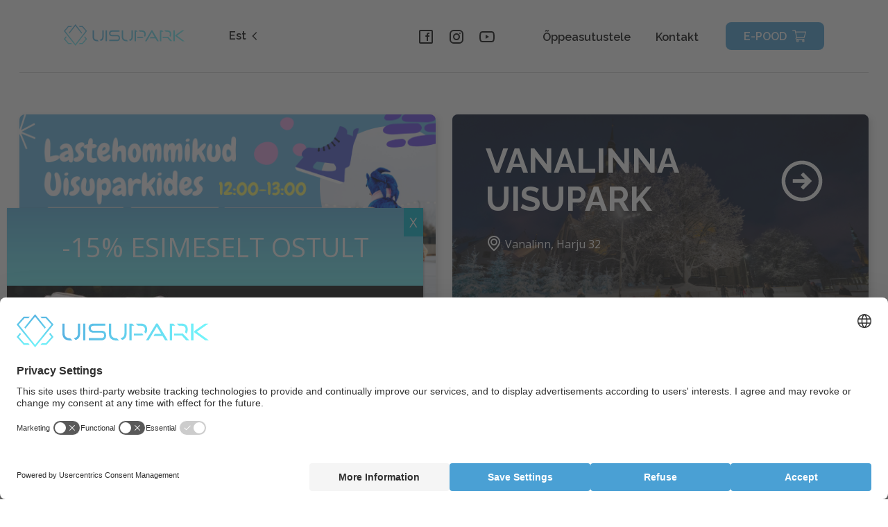

--- FILE ---
content_type: text/html; charset=UTF-8
request_url: https://uisupark.ee/
body_size: 15436
content:

<!DOCTYPE html>
<html>
<head>
	
	<meta charset="UTF-8">
	<meta name="description" content="">
	<meta name="viewport" content="width=device-width, user-scalable=no, initial-scale=1.0, maximum-scale=1.0,
    minimum-scale=1.0">
	<meta name='robots' content='index, follow, max-image-preview:large, max-snippet:-1, max-video-preview:-1' />
<link rel="alternate" hreflang="et" href="https://uisupark.ee/" />
<link rel="alternate" hreflang="en" href="https://uisupark.ee/en/" />
<link rel="alternate" hreflang="ru" href="https://uisupark.ee/ru/" />
<link rel="alternate" hreflang="x-default" href="https://uisupark.ee/" />

	<!-- This site is optimized with the Yoast SEO plugin v26.6 - https://yoast.com/wordpress/plugins/seo/ -->
	<title>Uisupark - Uisutamine Tallinnas! Väliliuväljad ootavad uisutama!</title>
	<meta name="description" content="Uisutamine on in! Tallinnas asuvad uisupargid ootavad uisutajaid iga päev novembri keskpaigast kevadpäikese saabumiseni." />
	<link rel="canonical" href="https://uisupark.ee/" />
	<meta property="og:locale" content="et_EE" />
	<meta property="og:type" content="website" />
	<meta property="og:title" content="Uisupark - Uisutamine Tallinnas! Väliliuväljad ootavad uisutama!" />
	<meta property="og:description" content="Uisutamine on in! Tallinnas asuvad uisupargid ootavad uisutajaid iga päev novembri keskpaigast kevadpäikese saabumiseni." />
	<meta property="og:url" content="https://uisupark.ee/" />
	<meta property="og:site_name" content="Uisupark" />
	<meta property="article:modified_time" content="2026-01-07T12:25:02+00:00" />
	<meta name="twitter:card" content="summary_large_image" />
	<script type="application/ld+json" class="yoast-schema-graph">{"@context":"https://schema.org","@graph":[{"@type":"WebPage","@id":"https://uisupark.ee/","url":"https://uisupark.ee/","name":"Uisupark - Uisutamine Tallinnas! Väliliuväljad ootavad uisutama!","isPartOf":{"@id":"https://uisupark.ee/#website"},"about":{"@id":"https://uisupark.ee/#organization"},"datePublished":"2019-11-20T09:42:48+00:00","dateModified":"2026-01-07T12:25:02+00:00","description":"Uisutamine on in! Tallinnas asuvad uisupargid ootavad uisutajaid iga päev novembri keskpaigast kevadpäikese saabumiseni.","breadcrumb":{"@id":"https://uisupark.ee/#breadcrumb"},"inLanguage":"et","potentialAction":[{"@type":"ReadAction","target":["https://uisupark.ee/"]}]},{"@type":"BreadcrumbList","@id":"https://uisupark.ee/#breadcrumb","itemListElement":[{"@type":"ListItem","position":1,"name":"Home"}]},{"@type":"WebSite","@id":"https://uisupark.ee/#website","url":"https://uisupark.ee/","name":"Uisupark","description":"Jää meiega!","publisher":{"@id":"https://uisupark.ee/#organization"},"potentialAction":[{"@type":"SearchAction","target":{"@type":"EntryPoint","urlTemplate":"https://uisupark.ee/?s={search_term_string}"},"query-input":{"@type":"PropertyValueSpecification","valueRequired":true,"valueName":"search_term_string"}}],"inLanguage":"et"},{"@type":"Organization","@id":"https://uisupark.ee/#organization","name":"Uisupark","url":"https://uisupark.ee/","logo":{"@type":"ImageObject","inLanguage":"et","@id":"https://uisupark.ee/#/schema/logo/image/","url":"https://uisupark.ee/wp-content/uploads/2020/02/500_sinine.png","contentUrl":"https://uisupark.ee/wp-content/uploads/2020/02/500_sinine.png","width":500,"height":250,"caption":"Uisupark"},"image":{"@id":"https://uisupark.ee/#/schema/logo/image/"}}]}</script>
	<!-- / Yoast SEO plugin. -->


<link rel='dns-prefetch' href='//cdn.jsdelivr.net' />
<link rel="alternate" type="application/rss+xml" title="Uisupark &raquo; Avaleht Kommentaaride RSS" href="https://uisupark.ee/sample-page/feed/" />
<link rel="alternate" title="oEmbed (JSON)" type="application/json+oembed" href="https://uisupark.ee/wp-json/oembed/1.0/embed?url=https%3A%2F%2Fuisupark.ee%2F" />
<link rel="alternate" title="oEmbed (XML)" type="text/xml+oembed" href="https://uisupark.ee/wp-json/oembed/1.0/embed?url=https%3A%2F%2Fuisupark.ee%2F&#038;format=xml" />
<style id='wp-img-auto-sizes-contain-inline-css' type='text/css'>
img:is([sizes=auto i],[sizes^="auto," i]){contain-intrinsic-size:3000px 1500px}
/*# sourceURL=wp-img-auto-sizes-contain-inline-css */
</style>
<link rel='stylesheet' id='wp-components-css' href='https://uisupark.ee/wp-includes/css/dist/components/style.min.css?ver=6.9' type='text/css' media='all' />
<style id='wp-emoji-styles-inline-css' type='text/css'>

	img.wp-smiley, img.emoji {
		display: inline !important;
		border: none !important;
		box-shadow: none !important;
		height: 1em !important;
		width: 1em !important;
		margin: 0 0.07em !important;
		vertical-align: -0.1em !important;
		background: none !important;
		padding: 0 !important;
	}
/*# sourceURL=wp-emoji-styles-inline-css */
</style>
<link rel='stylesheet' id='wp-block-library-css' href='https://uisupark.ee/wp-includes/css/dist/block-library/style.min.css?ver=6.9' type='text/css' media='all' />
<style id='wp-block-library-inline-css' type='text/css'>
/*wp_block_styles_on_demand_placeholder:696d9cd89fdc7*/
/*# sourceURL=wp-block-library-inline-css */
</style>
<style id='classic-theme-styles-inline-css' type='text/css'>
/*! This file is auto-generated */
.wp-block-button__link{color:#fff;background-color:#32373c;border-radius:9999px;box-shadow:none;text-decoration:none;padding:calc(.667em + 2px) calc(1.333em + 2px);font-size:1.125em}.wp-block-file__button{background:#32373c;color:#fff;text-decoration:none}
/*# sourceURL=/wp-includes/css/classic-themes.min.css */
</style>
<link rel='stylesheet' id='wp-preferences-css' href='https://uisupark.ee/wp-includes/css/dist/preferences/style.min.css?ver=6.9' type='text/css' media='all' />
<link rel='stylesheet' id='wp-block-editor-css' href='https://uisupark.ee/wp-includes/css/dist/block-editor/style.min.css?ver=6.9' type='text/css' media='all' />
<link rel='stylesheet' id='popup-maker-block-library-style-css' href='https://uisupark.ee/wp-content/plugins/popup-maker/dist/packages/block-library-style.css?ver=dbea705cfafe089d65f1' type='text/css' media='all' />
<link rel='stylesheet' id='contact-form-7-css' href='https://uisupark.ee/wp-content/plugins/contact-form-7/includes/css/styles.css?ver=6.1.4' type='text/css' media='all' />
<link rel='stylesheet' id='responsive-lightbox-nivo_lightbox-css-css' href='https://uisupark.ee/wp-content/plugins/responsive-lightbox-lite/assets/nivo-lightbox/nivo-lightbox.css?ver=6.9' type='text/css' media='all' />
<link rel='stylesheet' id='responsive-lightbox-nivo_lightbox-css-d-css' href='https://uisupark.ee/wp-content/plugins/responsive-lightbox-lite/assets/nivo-lightbox/themes/default/default.css?ver=6.9' type='text/css' media='all' />
<link rel='stylesheet' id='cms-navigation-style-base-css' href='https://uisupark.ee/wp-content/plugins/wpml-cms-nav/res/css/cms-navigation-base.css?ver=1.5.6' type='text/css' media='screen' />
<link rel='stylesheet' id='cms-navigation-style-css' href='https://uisupark.ee/wp-content/plugins/wpml-cms-nav/res/css/cms-navigation.css?ver=1.5.6' type='text/css' media='screen' />
<link rel='stylesheet' id='my-fancybox-css' href='https://cdn.jsdelivr.net/gh/fancyapps/fancybox@3.5.7/dist/jquery.fancybox.min.css?ver=6.9' type='text/css' media='all' />
<link rel='stylesheet' id='my-icons-css' href='https://uisupark.ee/wp-content/themes/uisupark/assets/styles/icons.min.css?ver=6.9' type='text/css' media='all' />
<link rel='stylesheet' id='my-main-css' href='https://uisupark.ee/wp-content/themes/uisupark/assets/styles/main.css?ver=1768791256' type='text/css' media='all' />
<link rel='stylesheet' id='wp-pagenavi-css' href='https://uisupark.ee/wp-content/plugins/wp-pagenavi/pagenavi-css.css?ver=2.70' type='text/css' media='all' />
<link rel='stylesheet' id='popup-maker-site-css' href='//uisupark.ee/wp-content/uploads/pum/pum-site-styles.css?generated=1755759618&#038;ver=1.21.5' type='text/css' media='all' />
<script type="text/javascript" src="https://uisupark.ee/wp-includes/js/jquery/jquery.min.js?ver=3.7.1" id="jquery-core-js"></script>
<script defer type="text/javascript" src="https://uisupark.ee/wp-includes/js/jquery/jquery-migrate.min.js?ver=3.4.1" id="jquery-migrate-js"></script>
<script defer type="text/javascript" src="https://uisupark.ee/wp-content/plugins/responsive-lightbox-lite/assets/nivo-lightbox/nivo-lightbox.min.js?ver=6.9" id="responsive-lightbox-nivo_lightbox-js"></script>
<script defer id="responsive-lightbox-lite-script-js-extra" src="[data-uri]"></script>
<script defer type="text/javascript" src="https://uisupark.ee/wp-content/cache/autoptimize/js/autoptimize_single_8af233e3130a49d0c392f19d10ecc79b.js?ver=6.9" id="responsive-lightbox-lite-script-js"></script>
<link rel="https://api.w.org/" href="https://uisupark.ee/wp-json/" /><link rel="alternate" title="JSON" type="application/json" href="https://uisupark.ee/wp-json/wp/v2/pages/2" /><link rel="EditURI" type="application/rsd+xml" title="RSD" href="https://uisupark.ee/xmlrpc.php?rsd" />
<link rel='shortlink' href='https://uisupark.ee/' />
<meta name="generator" content="WPML ver:4.8.6 stt:1,15,45;" />
<link rel="icon" href="https://uisupark.ee/wp-content/uploads/2024/05/cropped-uisupark-favicon-32x32.png" sizes="32x32" />
<link rel="icon" href="https://uisupark.ee/wp-content/uploads/2024/05/cropped-uisupark-favicon-192x192.png" sizes="192x192" />
<link rel="apple-touch-icon" href="https://uisupark.ee/wp-content/uploads/2024/05/cropped-uisupark-favicon-180x180.png" />
<meta name="msapplication-TileImage" content="https://uisupark.ee/wp-content/uploads/2024/05/cropped-uisupark-favicon-270x270.png" />
		<style type="text/css" id="wp-custom-css">
			.responsive-form{
	overflow: hidden;
}
.popup-heading{
	font-weight: 400;
	color: #fff;
	font-size: 38px;
	text-align: center;
	padding: 30px 0;
	margin: 0 auto;

	background: rgb(89,182,226);
	background: linear-gradient(180deg, 	rgba(89,182,226,1) 0%, 	rgba(112,242,249,1) 100%);
}
.popup-text{
	font-weight: 400;
	color: #fff;
	font-size: 21px;
	text-align: right;
	padding: 20px 20px 10px 0;
}
.popup-background{
  background-repeat: no-repeat;
  background-size: cover;
	background-position: left top;
	position:relative;
	width: 600px;
}
.popup-column{
	padding-right: 20px;
}
.popup-input{
	background: rgba(255, 255, 255, .9) !important;
	float:right;
  width:  100%;
  padding:  10px;
  border:  0;
  border-radius:  0px;
  max-width:  300px;
	margin-right: 20px;
	margin-top: 20px;
	padding:20px;
	font-size: 15px;
}
.popup-input::placeholder{
	font-size: 15px;
}
.popup-submit{
	background: #78b5e2 !important;
	color: #fff !important;
	font-weight: 400 !important;
	border: 1px solid #78b5e2 !important;
	text-transform: none !important;
	float:right;
	margin-right: 20px;
	padding: 10px 24px;
	margin-top: 20px;
	margin-bottom: 30px;
	font-size: 18px;
	cursor: pointer;
}
.popup-submit:hover{
	background: #fff !important;
	color: #78b5e2 !important;
	font-weight: 400 !important;
	text-transform: none !important;
	float:right;
	margin-right: 20px;
}
.popup-column .wpcf7-not-valid-tip{
	float:right;
	padding: 5px;
	background: #fff;
	margin-top: 35px;
}
.wpcf7 form .wpcf7-response-output {
    margin: 0;
    padding: 0 20px;
    border: 0;
	color: #fff;
	text-align:center;
}
@media screen and (max-width: 650px) {
	.popmake-4106{
		padding-right: 10px;

	}
.popup-background{
		max-width:450px;
		
	}
	.popup-column{
		max-width:250px;
		margin-left:30px;
	}
.popup-heading{
	font-size: 30px;

	position:relative;
}
	.popup-input::placeholder{
	padding-left:10px;
	}

}
@media screen and (max-width: 480px) {
	.popup-background{
		max-width:280px;
	}
.popup-heading{
	font-size: 22px;
	}
.popup-submit{
	padding: 10px 24px;
	margin-top: 20px;
	margin-bottom: 0px;

}
	}
.popup-text{
margin-left: 20px;
margin-right: 20px;
font-size: 18px;
padding: 25px 20px 25px 0;
}
}
.form-row{ 
	overflow: hidden;
}
.column-quarter, .column-half, .column-full, .column-20, .column-15, .column-75, .column-70, .column-60, .column-40, .column-30, .column-33, .column-10   {
        float:  left;
        position:  relative;
        padding:  5px 0;
        width:  100%;
        -webkit-box-sizing:  border-box;
        -moz-box-sizing:  border-box;
        box-sizing:  border-box;
}
.column-half-w  {
		width:  50%;
		float:  left;
        position:  relative;
        -webkit-box-sizing:  border-box;
        -moz-box-sizing:  border-box;
        box-sizing:  border-box;
		
    }

	.column-33   {
		padding-top: 20px;
		}
.column7  {
        text-align:  center;
        padding-right:  10px;
        font-size:  17px;
        font-weight:  600;
        width:  25%;
        vertical-align:  top;
        display:  inline-block;
        *display:  inline;
        zoom:  1 -webkit-box-sizing: border-box;
        -moz-box-sizing:  border-box;
        box-sizing:  border-box;
}
	.row-padding{
			padding-top: 0;
	}    

.stretch  {
        width:  100%;
        display:  inline-block;
        font-size:  0;
        line-height:  0;
}
.clearfixa:after  {
        content:  "";
        display:  table;
        clear:  both;
}
/**---------------- Media query ----------------**/@media only screen and (min-width: 60em)  {
	.row-padding{
		padding-top: 10px;
}
	  .column-half  {
            width:  50%;
    }
    .column-quarter  {
            width:  25%;
    }
    .column7  {
            width:  14%;
    }
    .column-75  {
            width:  75%;
    }
	.column-70  {
    	width:  70%;
    }
		.column-60  {
    	width:  60%;
    }
		.column-40  {
         width:  40%;
    }
	.column-33  {
         width:  33%;
    }
    .column-30  {
            width:  30%;
    }
    .column-20  {
            width:  20%;
    }
    .column-15  {
            width:  15%;
    }
	    .column-10  {
            width:  10%;
    }
	}
.bg-decorations--header{
	top: 0;
}
.bg-decoration-head, .bg-decoration-footer{
	opacity: 0.5;
}
@media only screen and (max-width: 1060px) {
.bg-decoration-head{
	display:none;
}
}
@media only screen and (max-width: 1059px) {
	.toggle-mobile-hidden, #mobile-select{
		display:none;
	}
}		</style>
			<!-- Global site tag (gtag.js) - Google Analytics -->
<script defer src="https://www.googletagmanager.com/gtag/js?id=UA-158620849-1"></script>
<script defer id="usercentrics-cmp" src="https://web.cmp.usercentrics.eu/ui/loader.js" data-settings-id="HMcP54DxvACmYr"></script>
<script defer src="[data-uri]"></script>

<!-- Google Tag Manager -->
<script defer src="[data-uri]"></script>
<!-- End Google Tag Manager -->


</head>
<body class="home wp-singular page-template page-template-template_home page-template-template_home-php page page-id-2 wp-theme-uisupark">

<!-- Google Tag Manager (noscript) -->
<noscript><iframe src="https://www.googletagmanager.com/ns.html?id=GTM-TKJV3F2"
height="0" width="0" style="display:none;visibility:hidden"></iframe></noscript>
<!-- End Google Tag Manager (noscript) -->

<div class="main-container">

<header class="header wrapper container">
  <div class="header__inner">

    <div class="left">
      <a class="logo" href="https://uisupark.ee">
        <img src="https://uisupark.ee/wp-content/uploads/2024/05/D-1.svg">
      </a>

      <div class="language-switch">
        		
			<a class="open-dropdown" data-dropdown-id="language-switch-menu" href="#">
				Est <svg role="img" class="icon icon--16"><use xlink:href="#chevron-bottom"></use></svg>
			</a>
			
			<ul id="language-switch-menu" class="header__dropdown">
				<li><a href="https://uisupark.ee/ru/">Rus</a></li><li><a href="https://uisupark.ee/">Est</a></li><li><a href="https://uisupark.ee/en/">Eng</a></li>			</ul>	
		
		
		
      </div>
    </div>

    <div class="right">
      
	  <ul class="menu menu--social-icons">
        					<li class="menu__item"><a href="https://www.facebook.com/uisupargid/" target="_blank"><svg role="img" class="icon facebook"><use xlink:href="#facebook"></use></svg></a></li>
							<li class="menu__item"><a href="https://www.instagram.com/uisupargid" target="_blank"><svg role="img" class="icon instagram"><use xlink:href="#instagram"></use></svg></a></li>
        					<li class="menu__item"><a href="https://www.youtube.com/user/Uisuplats" target="_blank"><svg role="img" class="icon youtube"><use xlink:href="#youtube"></use></svg></a></li>
			  </ul>

		<ul id="menu-top_menu" class="menu menu--header"><li id="menu-item-483" class="menu-item menu-item-type-custom menu-item-object-custom menu__item " ><a href="https://koolidele.uisupark.ee/" class="menu__link">Õppeasutustele</a></li>
<li id="menu-item-22" class="menu-item menu-item-type-post_type menu-item-object-page menu__item " ><a href="https://uisupark.ee/kontakt/" class="menu__link">Kontakt</a></li>
</ul>
                        <a href="https://pood.uisupark.ee" class="header-custom__btn">E-POOD            <svg width="20" height="20" viewBox="0 0 20 20" fill="none" xmlns="http://www.w3.org/2000/svg">
                <path d="M6.44379 12.9298H6.4447C6.44546 12.9298 6.44623 12.9297 6.44699 12.9297H17.0703C17.3318 12.9297 17.5618 12.7562 17.6337 12.5047L19.9774 4.30161C20.0279 4.12476 19.9925 3.93463 19.8819 3.78784C19.7711 3.64105 19.5979 3.55469 19.4141 3.55469H5.09247L4.67361 1.66977C4.61395 1.40167 4.37622 1.21094 4.10156 1.21094H0.585937C0.262299 1.21094 0 1.47324 0 1.79688C0 2.12051 0.262299 2.38281 0.585937 2.38281H3.63159C3.70575 2.71683 5.63599 11.403 5.74707 11.9028C5.12436 12.1735 4.6875 12.7943 4.6875 13.5156C4.6875 14.4849 5.47607 15.2734 6.44531 15.2734H17.0703C17.3939 15.2734 17.6562 15.0111 17.6562 14.6875C17.6562 14.3639 17.3939 14.1016 17.0703 14.1016H6.44531C6.12228 14.1016 5.85937 13.8387 5.85937 13.5156C5.85937 13.1931 6.12137 12.9306 6.44379 12.9298ZM18.6372 4.72656L16.6283 11.7578H6.91528L5.35278 4.72656H18.6372Z" fill="white"/>
                <path d="M5.85938 17.0312C5.85938 18.0005 6.64795 18.7891 7.61719 18.7891C8.58643 18.7891 9.375 18.0005 9.375 17.0312C9.375 16.062 8.58643 15.2734 7.61719 15.2734C6.64795 15.2734 5.85938 16.062 5.85938 17.0312ZM7.61719 16.4453C7.94022 16.4453 8.20312 16.7082 8.20312 17.0312C8.20312 17.3543 7.94022 17.6172 7.61719 17.6172C7.29416 17.6172 7.03125 17.3543 7.03125 17.0312C7.03125 16.7082 7.29416 16.4453 7.61719 16.4453Z" fill="white"/>
                <path d="M14.1406 17.0312C14.1406 18.0005 14.9292 18.7891 15.8984 18.7891C16.8677 18.7891 17.6562 18.0005 17.6562 17.0312C17.6562 16.062 16.8677 15.2734 15.8984 15.2734C14.9292 15.2734 14.1406 16.062 14.1406 17.0312ZM15.8984 16.4453C16.2215 16.4453 16.4844 16.7082 16.4844 17.0312C16.4844 17.3543 16.2215 17.6172 15.8984 17.6172C15.5754 17.6172 15.3125 17.3543 15.3125 17.0312C15.3125 16.7082 15.5754 16.4453 15.8984 16.4453Z" fill="white"/>
            </svg>
        </a>
        
      <div id="open-mobile-menu" class="mobile-menu">
        Menüü        <div class="mobile-menu-icon"></div>
      </div>
    </div>

  </div>
</header>
<section class="parks wrapper container">

  <div class="parks__grid">
	<div class="park park--small-1" style="background-image: url(https://uisupark.ee/wp-content/uploads/2026/01/Uisupark_Lastehommikud_avalehe-banner.png">
			</div>
    	
		<div class="park park--small-2" style="background-image: url(https://uisupark.ee/wp-content/uploads/2022/11/Studio-05_01_22-0051-scaled.jpg)">
		  <a class="park__link" href="https://uisupark.ee/vanalinna-uisupark/"></a>
		  <svg class="park__icon icon--64" role="img"><use xlink:href="#circle-arrow-right"></use></svg>

		  <div class="park__header">
			<h1 class="park__title">Vanalinna Uisupark</h1>
			<div class="park__location-link">
				<svg role="img" class="pin"><use xlink:href="#pin"></use></svg> 
				Vanalinn, Harju 32			</div>
		  </div>

		  <div class="park__footer">
			<p>
			  <b>Avatud iga päev 10:00-22:00</b> <br />
			  <b></b> 			</p>

			<p class="text--right">
			  <a href="tel:+372 5301 1659">+372 5301 1659</a><br />
			  <a href="mailto:vanalinn@uisupark.ee">vanalinn@uisupark.ee</a>
			</p>
		  </div>
		</div>
		
			
		<div class="park park--small-3" style="background-image: url(https://uisupark.ee/wp-content/uploads/2022/11/Studio-05_01_22-9893-scaled.jpg)">
		  <a class="park__link" href="https://uisupark.ee/lasnamae-uisupark/"></a>
		  <svg class="park__icon icon--64" role="img"><use xlink:href="#circle-arrow-right"></use></svg>

		  <div class="park__header">
			<h1 class="park__title">Lasnamäe Uisupark</h1>
			<div class="park__location-link">
				<svg role="img" class="pin"><use xlink:href="#pin"></use></svg> 
				Tondiraba Park, Varraku 18			</div>
		  </div>

		  <div class="park__footer">
			<p>
			  <b></b> Avatud iga päev 10:00-21:00<br />
			  <b></b> 			</p>

			<p class="text--right">
			  <a href="tel:+372 5427 0434">+372 5427 0434</a><br />
			  <a href="mailto:lasnamae@uisupark.ee">lasnamae@uisupark.ee</a>
			</p>
		  </div>
		</div>
		
			
		<div class="park park--small-4" style="background-image: url(https://uisupark.ee/wp-content/uploads/2022/12/Mustamae-10_12_22-4173-scaled.jpg)">
		  <a class="park__link" href="https://uisupark.ee/mustamae-uisupark/"></a>
		  <svg class="park__icon icon--64" role="img"><use xlink:href="#circle-arrow-right"></use></svg>

		  <div class="park__header">
			<h1 class="park__title">Mustamäe Uisupark</h1>
			<div class="park__location-link">
				<svg role="img" class="pin"><use xlink:href="#pin"></use></svg> 
				Männi park, Keskuse 1			</div>
		  </div>

		  <div class="park__footer">
			<p>
			  <b>Avatud iga päev 10:00-21:00</b> <br />
			  <b></b> 			</p>

			<p class="text--right">
			  <a href="tel:+372 5430 0236">+372 5430 0236</a><br />
			  <a href="mailto:mustamae@uisupark.ee">mustamae@uisupark.ee</a>
			</p>
		  </div>
		</div>
		
			
		<div class="park park--small-5" style="background-image: url(https://uisupark.ee/wp-content/uploads/2024/10/Nomme-0011.jpg)">
		  <a class="park__link" href="https://uisupark.ee/nomme-uisupark/"></a>
		  <svg class="park__icon icon--64" role="img"><use xlink:href="#circle-arrow-right"></use></svg>

		  <div class="park__header">
			<h1 class="park__title">Nõmme Uisupark</h1>
			<div class="park__location-link">
				<svg role="img" class="pin"><use xlink:href="#pin"></use></svg> 
				Nõmme, Raudtee 73			</div>
		  </div>

		  <div class="park__footer">
			<p>
			  <b>Avatud iga päev 10:00-21:00</b> <br />
			  <b></b> 			</p>

			<p class="text--right">
			  <a href="tel:+372 58 538 293">+372 58 538 293</a><br />
			  <a href="mailto:nomme@uisupark.ee">nomme@uisupark.ee</a>
			</p>
		  </div>
		</div>
		
			
		<div class="park park--small-6" style="background-image: url(https://uisupark.ee/wp-content/uploads/2022/05/Uisupark_suvine_cover.png)">
		  <a class="park__link" href="https://uisupark.ee/lasnamae-rulluisupark/"></a>
		  <svg class="park__icon icon--64" role="img"><use xlink:href="#circle-arrow-right"></use></svg>

		  <div class="park__header">
			<h1 class="park__title">Lasnamäe Rulluisupark</h1>
			<div class="park__location-link">
				<svg role="img" class="pin"><use xlink:href="#pin"></use></svg> 
				Tondiraba Park, Varraku 18			</div>
		  </div>

		  <div class="park__footer">
			<p>
			  <b>Oleme suletud.</b> <br />
			  <b>Kohtumiseni järgmisel hooajal!</b> 			</p>

			<p class="text--right">
			  <a href="tel:+372 56 246 739">+372 56 246 739</a><br />
			  <a href="mailto:lasnamae@uisupark.ee">lasnamae@uisupark.ee</a>
			</p>
		  </div>
		</div>
		
			
    

  </div>
</section>

  
  <footer class="footer wrapper container">
    <div class="footer__inner">
      <p>HK HALL OÜ © 2022 – Kõik õigused kaitstud</p>

      <div class="right-menu">
        <ul class="social-menu">
        			<li class="icon-item"><a href="https://www.facebook.com/uisupargid/" target="_blank"><svg role="img" class="icon facebook"><use xlink:href="#facebook"></use></svg></a></li>
							<li class="icon-item"><a href="https://www.instagram.com/uisupargid" target="_blank"><svg role="img" class="icon instagram"><use xlink:href="#instagram"></use></svg></a></li>
        					<li class="icon-item"><a href="https://www.youtube.com/user/Uisuplats" target="_blank"><svg role="img" class="icon youtube"><use xlink:href="#youtube"></use></svg></a></li>
        		</ul>
		<ul id="menu-footer_menu" class=""><li id="menu-item-139" class="menu-item menu-item-type-post_type menu-item-object-page menu-item-139"><a href="https://uisupark.ee/rajamine/">Liuvälja A-B-C</a></li>
<li id="menu-item-4031" class="menu-item menu-item-type-post_type menu-item-object-page menu-item-4031"><a href="https://uisupark.ee/blogi/">Blogi</a></li>
</ul> 
        <ul>
          <li><a href="tel:+372 56246739">+372 56246739</a></li>
          <li><a href="mailto:info@uisupark.ee">info@uisupark.ee</a></li>
<!--          <li><a href="--><!--">--><!--</a></li>-->
        </ul>
      </div>
    </div>
  </footer>

  <div id="mobile-nav" class="mobile-nav">
    <ul id="menu-top_menu-1" class="menu menu--mobile"><li class="menu-item menu-item-type-custom menu-item-object-custom menu__item " ><a href="https://koolidele.uisupark.ee/" class="menu__link">Õppeasutustele</a></li>
<li class="menu-item menu-item-type-post_type menu-item-object-page menu__item " ><a href="https://uisupark.ee/kontakt/" class="menu__link">Kontakt</a></li>
</ul>
    

	<ul id="menu-pargid" class="menu menu--mobile"><li id="menu-item-627" class="menu-item menu-item-type-post_type menu-item-object-page menu__item " ><a href="https://uisupark.ee/vanalinna-uisupark/" class="menu__link">Vanalinna Uisupark</a></li>
<li id="menu-item-628" class="menu-item menu-item-type-post_type menu-item-object-page menu__item " ><a href="https://uisupark.ee/nomme-uisupark/" class="menu__link">Nõmme Uisupark</a></li>
<li id="menu-item-629" class="menu-item menu-item-type-post_type menu-item-object-page menu__item " ><a href="https://uisupark.ee/mustamae-uisupark/" class="menu__link">Mustamäe Uisupark</a></li>
<li id="menu-item-4328" class="menu-item menu-item-type-post_type menu-item-object-page menu__item " ><a href="https://uisupark.ee/lasnamae-uisupark/" class="menu__link">Lasnamäe Uisupark</a></li>
<li id="menu-item-5875" class="menu-item menu-item-type-post_type menu-item-object-page menu__item " ><a href="https://uisupark.ee/lasnamae-rulluisupark/" class="menu__link">Lasnamäe Rulluisupark</a></li>
</ul>
    <div class="mobile-nav__bottom">
       		
			<a class="open-dropdown language-switch" data-dropdown-id="language-switch-menu-mobile" href="#">
				Est				<svg role="img" class="icon icon--16"><use xlink:href="#chevron-bottom"></use></svg>
			</a>
			  

      <ul id="language-switch-menu-mobile" class="header__dropdown header__dropdown--reverse">
        <li><a href="https://uisupark.ee/ru/">Rus</a></li><li><a href="https://uisupark.ee/">Est</a></li><li><a href="https://uisupark.ee/en/">Eng</a></li>      </ul>
		      <ul class="social-menu">
        
					<li class="icon-item"><a href="https://www.facebook.com/uisupargid/" target="_blank"><svg role="img" class="icon facebook"><use xlink:href="#facebook"></use></svg></a></li>
							<li class="icon-item"><a href="https://www.instagram.com/uisupargid" target="_blank"><svg role="img" class="icon instagram"><use xlink:href="#instagram"></use></svg></a></li>
							<li class="icon-item"><a href="https://www.youtube.com/user/Uisuplats" target="_blank"><svg role="img" class="icon youtube"><use xlink:href="#youtube"></use></svg></a></li>
				
        
        
      </ul>
    </div>
  </div>

  <div id="click-container"></div>

		<img class="bg-decoration-footer bg-decorations bg-decoration-footer bg-decorations--footer" src="https://uisupark.ee/wp-content/uploads/2024/10/footer-1.svg">
	<!--<svg class="bg-decorations bg-decoration-footer bg-decorations--footer" role="img"><use xlink:href="#bg-decoration-footer"></use></svg>-->

  </div>

  <svg style="display:none" xmlns="http://www.w3.org/2000/svg">
  <symbol id="uisupark-logo" viewBox="0 0 174 23"><path d="M33.683 13.333V2.71H36.9v10.573c0 2.79 1.59 4.607 4.583 4.607 2.994 0 4.59-1.811 4.59-4.607V2.711h3.211v10.622c0 4.347-2.561 7.246-7.8 7.246-5.24 0-7.801-2.899-7.801-7.246zm21.471 6.956V2.71h3.162v17.58h-3.162zm7.863-2.482l1.781-2.415a7.712 7.712 0 002.582 1.81 7.88 7.88 0 003.11.641c2.592 0 3.594-1.207 3.594-2.415 0-3.69-10.473-1.4-10.473-7.85 0-2.916 2.58-5.163 6.557-5.163a9.54 9.54 0 013.612.582 9.371 9.371 0 013.106 1.894L75.11 7.186a7.459 7.459 0 00-5.21-2.023c-1.855 0-3.024.893-3.024 2.186 0 3.297 10.473 1.268 10.473 7.801 0 2.923-2.134 5.435-6.96 5.435-3.352.018-5.752-1.142-7.373-2.778zm19.195-4.474V2.71h3.217v10.573c0 2.79 1.59 4.607 4.584 4.607 2.994 0 4.59-1.811 4.59-4.607V2.711h3.217v10.622c0 4.347-2.568 7.246-7.807 7.246-5.24 0-7.8-2.899-7.8-7.246zm21.472 6.956V2.71h7.936c3.78 0 5.858 2.506 5.858 5.507s-2.103 5.483-5.858 5.483h-4.775v6.588h-3.161zm10.553-12.077c0-1.685-1.237-2.79-3.05-2.79h-4.33v5.556h4.33c1.782.006 3.05-1.1 3.05-2.76v-.006zm18.527 12.077l-1.324-3.382h-8.258l-1.318 3.382h-3.588l7.065-17.578h3.946l7.065 17.578h-3.588zm-5.45-14.492l-3.241 8.375h6.452l-3.211-8.375zm23.303 14.492l-3.965-6.564h-3.137v6.564h-3.155V2.71h7.906c3.563 0 5.914 2.24 5.914 5.507a4.884 4.884 0 01-1.126 3.392 5.109 5.109 0 01-3.167 1.777l4.429 6.902h-3.699zm.297-12.077c0-1.685-1.293-2.765-3.093-2.765h-4.331v5.585h4.331c1.8-.018 3.117-1.13 3.117-2.838l-.024.018zm19.201 12.077l-6.025-7.433-1.59 1.811v5.616h-3.155V2.71h3.155v8.351l6.997-8.35h3.915l-7.318 8.272L174 20.289h-3.885z" fill="#65C7EF"/><path d="M10.38 3.744L2.474 15.887l2.376 3.889h11.308l2.4-4.04L10.38 3.744zM3.644 21.823L0 15.85 10.337 0l10.695 15.663-3.68 6.147H3.644" fill="#7EB3E1"/><path opacity=".8" d="M4.949 3.146l-2.475 4.1 8.08 12.01 8.004-12.1-2.474-4.01H4.949zM10.572 23L0 7.288 3.743 1.1h13.522l3.767 6.093L10.566 23" fill="#65C7EF"/></symbol>
  <symbol id="bg-decoration-footer" viewBox="0 0 581 477"><path opacity=".5" fill-rule="evenodd" clip-rule="evenodd" d="M147.324 321.752l139.417-216.969 146.316 217.391L331.974 477h68.852l67.212-102.853 44.609 66.279L491.199 477h66.988L581 438.398l-78.669-116.73L581 201.283 476.933 30.757h-170.66L285.544 0l-19.796 30.757H103.384L0 203.987l78.331 117.951L0 443.637 20.09 477h67.766l-19.503-32.349 44.982-70.004L181.308 477h69.086l-103.07-155.248zm-34.97-52.673l-44.001-66.275L136.706 88.05h92.166L112.354 269.079zm232.531-181.03l122.427 181.658 45.335-69.438-68.353-112.22h-99.409z" fill="#F0F0F0"/></symbol>
  <symbol id="bg-decoration" viewBox="0 0 581 644"><path d="M294.259 538.954l218.388-339.868-65.619-108.84H134.655L68.353 203.312l225.906 335.643zm186.091-506L581 200.1 295.456 643.737 0 205.339 101.675 33.292H480.35" fill="#F0F0F0"/><path opacity=".5" d="M444.294 555.687l68.353-114.754-223.172-336.15L68.353 443.468l68.353 112.219h307.588zM288.962 0L581 439.75 477.616 612.98H104.067L0 442.454 289.133 0" fill="#F0F0F0"/></symbol>
  <symbol id="bg-decoration2" viewBox="0 0 581 644"><path d="M294.259 538.954l218.388-339.868-65.619-108.84H134.655L68.353 203.312l225.906 335.643zm186.091-506L581 200.1 295.456 643.737 0 205.339 101.675 33.292H480.35" fill="#F0F0F0"/><path opacity=".5" d="M444.294 555.687l68.353-114.754-223.172-336.15L68.353 443.468l68.353 112.219h307.588zM288.962 0L581 439.75 477.616 612.98H104.067L0 442.454 289.133 0" fill="#F0F0F0"/></symbol>
  <symbol id="chevron-bottom" viewBox="0 0 24 24"><path fill-rule="evenodd" clip-rule="evenodd" d="M19.293 7.293l1.414 1.414L12 17.414 3.293 8.707l1.414-1.414L12 14.586l7.293-7.293z"/></symbol>
  <symbol id="circle-arrow-right" viewBox="0 0 24 24"><path fill-rule="evenodd" clip-rule="evenodd" d="M12 23C5.925 23 1 18.075 1 12S5.925 1 12 1s11 4.925 11 11-4.925 11-11 11zm0-2a9 9 0 100-18 9 9 0 000 18zm-5-8h6.586l-2.293 2.293 1.414 1.414L17.414 12l-4.707-4.707-1.414 1.414L13.586 11H7v2z"/></symbol>
  <symbol id="facebook" viewBox="0 0 24 24"><path fill-rule="evenodd" clip-rule="evenodd" d="M4 2h16a2 2 0 012 2v16a2 2 0 01-2 2H4a2 2 0 01-2-2V4a2 2 0 012-2zm0 2v16h16V4H4zm7.133 8.004H13V18h2v-5.996h1.982v-2H15V9a1 1 0 011-1h1V6h-1a3 3 0 00-3 3v1.004h-1.867v2z"/></symbol>
  <symbol id="instagram" viewBox="0 0 24 24"><path fill-rule="evenodd" clip-rule="evenodd" d="M16 2H8a6 6 0 00-6 6v8a6 6 0 006 6h8a6 6 0 006-6V8a6 6 0 00-6-6zM4 8a4 4 0 014-4h8a4 4 0 014 4v8a4 4 0 01-4 4H8a4 4 0 01-4-4V8zm8 9a5 5 0 110-10 5 5 0 010 10zm0-2a3 3 0 100-6 3 3 0 000 6zm6-8a1 1 0 11-2 0 1 1 0 012 0z"/></symbol>
  <symbol id="pin" viewBox="0 0 24 24"><path fill-rule="evenodd" clip-rule="evenodd" d="M12 23.328l.658-.575C18.188 17.923 21 13.707 21 10c0-5.25-4.097-9-9-9s-9 3.75-9 9c0 3.707 2.811 7.924 8.342 12.753l.658.575zm0-2.665C7.307 16.433 5 12.85 5 10c0-4.103 3.164-7 7-7s7 2.897 7 7c0 2.85-2.307 6.433-7 10.663zM12 5a5 5 0 110 10 5 5 0 010-10zm-3 5a3 3 0 116 0 3 3 0 01-6 0z"/></symbol>
  <symbol id="plus" viewBox="0 0 24 24"><path fill-rule="evenodd" clip-rule="evenodd" d="M13 11h9v2h-9v9h-2v-9H2v-2h9V2h2v9z"/></symbol>
  <symbol id="uisupark-logo-icon" viewBox="0 0 55 59"><path d="M27.167 9.603l-20.28 31.15 6.094 9.975h29.007l6.157-10.363L27.167 9.603zM9.887 55.98L.54 40.659 27.056 0l27.436 40.18-9.442 15.768H9.886" fill="#7EB3E1"/><path opacity=".8" d="M13.235 8.07L6.887 18.587l20.724 30.809 20.534-31.04L41.797 8.07H13.235zM27.659 59L.54 18.695l9.6-15.877h34.688l9.664 15.63-26.85 40.55" fill="#65C7EF"/></symbol>
  <symbol id="video" viewBox="0 0 24 24"><path fill-rule="evenodd" clip-rule="evenodd" d="M3 5h12a2 2 0 012 2v1.382l6-3v13.236l-6-3V17a2 2 0 01-2 2H3a2 2 0 01-2-2V7a2 2 0 012-2zm14 8.382l4 2V8.618l-4 2v2.764zM3 7v10h12V7H3z"/></symbol>
  <symbol id="youtube" viewBox="0 0 24 24"><path fill-rule="evenodd" clip-rule="evenodd" d="M22.025 18.128c.683-1.17.975-3.06.975-6.13 0-3.06-.29-4.938-.98-6.14-.692-1.249-1.513-1.645-3.142-1.74C17.766 4.043 15.002 4 12.003 4c-3.006 0-5.772.043-6.892.118-1.62.095-2.44.492-3.14 1.745C1.292 7.06 1 8.947 1 12.008c0 3.044.293 4.94.978 6.134.689 1.236 1.497 1.629 3.13 1.744 1.175.068 4.096.114 6.895.114 2.792 0 5.712-.046 6.875-.114 1.649-.115 2.457-.508 3.147-1.758zM18.752 6.114c1.02.06 1.208.151 1.531.736.47.814.717 2.408.717 5.158 0 2.73-.248 4.333-.715 5.133-.324.586-.511.678-1.535.75-1.101.064-3.993.109-6.747.109-2.76 0-5.654-.045-6.766-.11-1.011-.071-1.201-.164-1.518-.732-.47-.82-.719-2.431-.719-5.16s.248-4.332.715-5.155c.322-.577.513-.67 1.522-.729C6.305 6.042 9.044 6 12.003 6c2.952 0 5.69.042 6.75.114zM10 9l5 3-5 3V9z"/></symbol>
  </svg>


<script type="speculationrules">
{"prefetch":[{"source":"document","where":{"and":[{"href_matches":"/*"},{"not":{"href_matches":["/wp-*.php","/wp-admin/*","/wp-content/uploads/*","/wp-content/*","/wp-content/plugins/*","/wp-content/themes/uisupark/*","/*\\?(.+)"]}},{"not":{"selector_matches":"a[rel~=\"nofollow\"]"}},{"not":{"selector_matches":".no-prefetch, .no-prefetch a"}}]},"eagerness":"conservative"}]}
</script>
<div 
	id="pum-6065" 
	role="dialog" 
	aria-modal="false"
	class="pum pum-overlay pum-theme-6052 pum-theme-default-theme popmake-overlay pum-overlay-disabled auto_open click_open" 
	data-popmake="{&quot;id&quot;:6065,&quot;slug&quot;:&quot;uudiskiri&quot;,&quot;theme_id&quot;:6052,&quot;cookies&quot;:[{&quot;event&quot;:&quot;cf7_form_success&quot;,&quot;settings&quot;:{&quot;name&quot;:&quot;pum-6065&quot;,&quot;key&quot;:&quot;&quot;,&quot;session&quot;:null,&quot;path&quot;:true,&quot;time&quot;:&quot;1 year&quot;}},{&quot;event&quot;:&quot;on_popup_close&quot;,&quot;settings&quot;:{&quot;name&quot;:&quot;pum-6065&quot;,&quot;key&quot;:&quot;&quot;,&quot;session&quot;:true,&quot;path&quot;:true,&quot;time&quot;:&quot;1 day&quot;}}],&quot;triggers&quot;:[{&quot;type&quot;:&quot;auto_open&quot;,&quot;settings&quot;:{&quot;cookie_name&quot;:[&quot;pum-6065&quot;],&quot;delay&quot;:&quot;2000&quot;}},{&quot;type&quot;:&quot;click_open&quot;,&quot;settings&quot;:{&quot;extra_selectors&quot;:&quot;&quot;,&quot;cookie_name&quot;:null}}],&quot;mobile_disabled&quot;:null,&quot;tablet_disabled&quot;:null,&quot;meta&quot;:{&quot;display&quot;:{&quot;stackable&quot;:&quot;1&quot;,&quot;overlay_disabled&quot;:&quot;1&quot;,&quot;scrollable_content&quot;:&quot;1&quot;,&quot;disable_reposition&quot;:false,&quot;size&quot;:&quot;auto&quot;,&quot;responsive_min_width&quot;:&quot;0%&quot;,&quot;responsive_min_width_unit&quot;:false,&quot;responsive_max_width&quot;:&quot;100%&quot;,&quot;responsive_max_width_unit&quot;:false,&quot;custom_width&quot;:&quot;625px&quot;,&quot;custom_width_unit&quot;:false,&quot;custom_height&quot;:&quot;450px&quot;,&quot;custom_height_unit&quot;:false,&quot;custom_height_auto&quot;:&quot;1&quot;,&quot;location&quot;:&quot;left bottom&quot;,&quot;position_from_trigger&quot;:false,&quot;position_top&quot;:&quot;100&quot;,&quot;position_left&quot;:&quot;10&quot;,&quot;position_bottom&quot;:&quot;10&quot;,&quot;position_right&quot;:&quot;0&quot;,&quot;position_fixed&quot;:&quot;1&quot;,&quot;animation_type&quot;:&quot;fade&quot;,&quot;animation_speed&quot;:&quot;350&quot;,&quot;animation_origin&quot;:&quot;left bottom&quot;,&quot;overlay_zindex&quot;:false,&quot;zindex&quot;:&quot;1999999999&quot;},&quot;close&quot;:{&quot;text&quot;:&quot;X&quot;,&quot;button_delay&quot;:&quot;0&quot;,&quot;overlay_click&quot;:false,&quot;esc_press&quot;:false,&quot;f4_press&quot;:false},&quot;click_open&quot;:[]}}">

	<div id="popmake-6065" class="pum-container popmake theme-6052 pum-position-fixed">

				
				
		
				<div class="pum-content popmake-content" tabindex="0">
			<div class="popup-background" style="background-image: url('https://uisupark.ee/wp-content/uploads/2024/11/CK5GDtM0.jpeg');">
<div>
<h3 class="popup-heading">-15% ESIMESELT OSTULT</h3>
</div>
<div>
<div class="wpcf7 no-js" id="wpcf7-f6066-o1" lang="et" dir="ltr" data-wpcf7-id="6066">
<div class="screen-reader-response"><p role="status" aria-live="polite" aria-atomic="true"></p> <ul></ul></div>
<form action="/#wpcf7-f6066-o1" method="post" class="wpcf7-form init" aria-label="Contact form" novalidate="novalidate" data-status="init">
<fieldset class="hidden-fields-container"><input type="hidden" name="_wpcf7" value="6066" /><input type="hidden" name="_wpcf7_version" value="6.1.4" /><input type="hidden" name="_wpcf7_locale" value="et" /><input type="hidden" name="_wpcf7_unit_tag" value="wpcf7-f6066-o1" /><input type="hidden" name="_wpcf7_container_post" value="0" /><input type="hidden" name="_wpcf7_posted_data_hash" value="" /><input type="hidden" name="_wpcf7_recaptcha_response" value="" />
</fieldset>
<div class="responsive-form clearfixa uppercase" id="scroll">
<h3 class="popup-text">Liitu uudiskirjaga ja saadame sulle <br>Uisupargi e-poe sooduskoodi</h3>
<div class="form-row">
<div class="column-full popup-column">
<span class="wpcf7-form-control-wrap" data-name="your-email"><input size="40" maxlength="400" class="wpcf7-form-control wpcf7-email wpcf7-validates-as-required wpcf7-text wpcf7-validates-as-email popup-input" aria-required="true" aria-invalid="false" placeholder="Sisesta e-posti aadress" value="" type="email" name="your-email" /></span></div>
</div>
<input class="wpcf7-form-control wpcf7-hidden" value="Veebileht" type="hidden" name="uudiskiri" />
<div class="form-row">
<div class="column-full center"><input class="wpcf7-form-control wpcf7-submit has-spinner popup-submit" type="submit" value="Soovin sooduskoodi" /></div>
</div>
<div class="form-row">
<div class="column-full center"><div class="wpcf7-response-output" aria-hidden="true"></div></div>
</div>
<div class="form-row">
<div style="padding-bottom:50px;"></div></div>
</div><input type='hidden' class='wpcf7-pum' value='{"closepopup":true,"closedelay":0,"openpopup":false,"openpopup_id":0}' />
</form>
</div>
</div>
</div>
		</div>

				
							<button type="button" class="pum-close popmake-close" aria-label="Close">
			X			</button>
		
	</div>

</div>
<script type="text/javascript" src="https://uisupark.ee/wp-includes/js/dist/hooks.min.js?ver=dd5603f07f9220ed27f1" id="wp-hooks-js"></script>
<script type="text/javascript" src="https://uisupark.ee/wp-includes/js/dist/i18n.min.js?ver=c26c3dc7bed366793375" id="wp-i18n-js"></script>
<script defer id="wp-i18n-js-after" src="[data-uri]"></script>
<script defer type="text/javascript" src="https://uisupark.ee/wp-content/cache/autoptimize/js/autoptimize_single_96e7dc3f0e8559e4a3f3ca40b17ab9c3.js?ver=6.1.4" id="swv-js"></script>
<script defer id="contact-form-7-js-before" src="[data-uri]"></script>
<script defer type="text/javascript" src="https://uisupark.ee/wp-content/cache/autoptimize/js/autoptimize_single_2912c657d0592cc532dff73d0d2ce7bb.js?ver=6.1.4" id="contact-form-7-js"></script>
<script defer type="text/javascript" src="https://cdn.jsdelivr.net/gh/fancyapps/fancybox@3.5.7/dist/jquery.fancybox.min.js?ver=1.0.0" id="fancybox-js-js"></script>
<script defer type="text/javascript" src="https://cdn.jsdelivr.net/gh/cferdinandi/smooth-scroll@15.0.0/dist/smooth-scroll.polyfills.min.js?ver=1.0.0" id="smooth_scroll-js-js"></script>
<script defer id="my-script-js-extra" src="[data-uri]"></script>
<script defer type="text/javascript" src="https://uisupark.ee/wp-content/cache/autoptimize/js/autoptimize_single_7bb7936fb2a6988d4c20582e85d8c8d9.js?ver=1.0.0" id="my-script-js"></script>
<script defer type="text/javascript" src="https://uisupark.ee/wp-includes/js/jquery/ui/core.min.js?ver=1.13.3" id="jquery-ui-core-js"></script>
<script defer id="popup-maker-site-js-extra" src="[data-uri]"></script>
<script defer type="text/javascript" src="https://uisupark.ee/wp-content/cache/autoptimize/js/autoptimize_single_e49ef14496b0a7ec9d36e69ff178778c.js?defer&amp;generated=1755759618&amp;ver=1.21.5" id="popup-maker-site-js"></script>
<script defer type="text/javascript" src="https://www.google.com/recaptcha/api.js?render=6LeXzqYoAAAAAMtkbhHn7riNxDljAG2KWjZ51d5A&amp;ver=3.0" id="google-recaptcha-js"></script>
<script type="text/javascript" src="https://uisupark.ee/wp-includes/js/dist/vendor/wp-polyfill.min.js?ver=3.15.0" id="wp-polyfill-js"></script>
<script defer id="wpcf7-recaptcha-js-before" src="[data-uri]"></script>
<script defer type="text/javascript" src="https://uisupark.ee/wp-content/cache/autoptimize/js/autoptimize_single_ec0187677793456f98473f49d9e9b95f.js?ver=6.1.4" id="wpcf7-recaptcha-js"></script>
<script id="wp-emoji-settings" type="application/json">
{"baseUrl":"https://s.w.org/images/core/emoji/17.0.2/72x72/","ext":".png","svgUrl":"https://s.w.org/images/core/emoji/17.0.2/svg/","svgExt":".svg","source":{"concatemoji":"https://uisupark.ee/wp-includes/js/wp-emoji-release.min.js?ver=6.9"}}
</script>
<script type="module">
/* <![CDATA[ */
/*! This file is auto-generated */
const a=JSON.parse(document.getElementById("wp-emoji-settings").textContent),o=(window._wpemojiSettings=a,"wpEmojiSettingsSupports"),s=["flag","emoji"];function i(e){try{var t={supportTests:e,timestamp:(new Date).valueOf()};sessionStorage.setItem(o,JSON.stringify(t))}catch(e){}}function c(e,t,n){e.clearRect(0,0,e.canvas.width,e.canvas.height),e.fillText(t,0,0);t=new Uint32Array(e.getImageData(0,0,e.canvas.width,e.canvas.height).data);e.clearRect(0,0,e.canvas.width,e.canvas.height),e.fillText(n,0,0);const a=new Uint32Array(e.getImageData(0,0,e.canvas.width,e.canvas.height).data);return t.every((e,t)=>e===a[t])}function p(e,t){e.clearRect(0,0,e.canvas.width,e.canvas.height),e.fillText(t,0,0);var n=e.getImageData(16,16,1,1);for(let e=0;e<n.data.length;e++)if(0!==n.data[e])return!1;return!0}function u(e,t,n,a){switch(t){case"flag":return n(e,"\ud83c\udff3\ufe0f\u200d\u26a7\ufe0f","\ud83c\udff3\ufe0f\u200b\u26a7\ufe0f")?!1:!n(e,"\ud83c\udde8\ud83c\uddf6","\ud83c\udde8\u200b\ud83c\uddf6")&&!n(e,"\ud83c\udff4\udb40\udc67\udb40\udc62\udb40\udc65\udb40\udc6e\udb40\udc67\udb40\udc7f","\ud83c\udff4\u200b\udb40\udc67\u200b\udb40\udc62\u200b\udb40\udc65\u200b\udb40\udc6e\u200b\udb40\udc67\u200b\udb40\udc7f");case"emoji":return!a(e,"\ud83e\u1fac8")}return!1}function f(e,t,n,a){let r;const o=(r="undefined"!=typeof WorkerGlobalScope&&self instanceof WorkerGlobalScope?new OffscreenCanvas(300,150):document.createElement("canvas")).getContext("2d",{willReadFrequently:!0}),s=(o.textBaseline="top",o.font="600 32px Arial",{});return e.forEach(e=>{s[e]=t(o,e,n,a)}),s}function r(e){var t=document.createElement("script");t.src=e,t.defer=!0,document.head.appendChild(t)}a.supports={everything:!0,everythingExceptFlag:!0},new Promise(t=>{let n=function(){try{var e=JSON.parse(sessionStorage.getItem(o));if("object"==typeof e&&"number"==typeof e.timestamp&&(new Date).valueOf()<e.timestamp+604800&&"object"==typeof e.supportTests)return e.supportTests}catch(e){}return null}();if(!n){if("undefined"!=typeof Worker&&"undefined"!=typeof OffscreenCanvas&&"undefined"!=typeof URL&&URL.createObjectURL&&"undefined"!=typeof Blob)try{var e="postMessage("+f.toString()+"("+[JSON.stringify(s),u.toString(),c.toString(),p.toString()].join(",")+"));",a=new Blob([e],{type:"text/javascript"});const r=new Worker(URL.createObjectURL(a),{name:"wpTestEmojiSupports"});return void(r.onmessage=e=>{i(n=e.data),r.terminate(),t(n)})}catch(e){}i(n=f(s,u,c,p))}t(n)}).then(e=>{for(const n in e)a.supports[n]=e[n],a.supports.everything=a.supports.everything&&a.supports[n],"flag"!==n&&(a.supports.everythingExceptFlag=a.supports.everythingExceptFlag&&a.supports[n]);var t;a.supports.everythingExceptFlag=a.supports.everythingExceptFlag&&!a.supports.flag,a.supports.everything||((t=a.source||{}).concatemoji?r(t.concatemoji):t.wpemoji&&t.twemoji&&(r(t.twemoji),r(t.wpemoji)))});
//# sourceURL=https://uisupark.ee/wp-includes/js/wp-emoji-loader.min.js
/* ]]> */
</script>



</body>
</html>


--- FILE ---
content_type: text/html; charset=utf-8
request_url: https://www.google.com/recaptcha/api2/anchor?ar=1&k=6LeXzqYoAAAAAMtkbhHn7riNxDljAG2KWjZ51d5A&co=aHR0cHM6Ly91aXN1cGFyay5lZTo0NDM.&hl=en&v=PoyoqOPhxBO7pBk68S4YbpHZ&size=invisible&anchor-ms=20000&execute-ms=30000&cb=58tidizh0y9p
body_size: 48810
content:
<!DOCTYPE HTML><html dir="ltr" lang="en"><head><meta http-equiv="Content-Type" content="text/html; charset=UTF-8">
<meta http-equiv="X-UA-Compatible" content="IE=edge">
<title>reCAPTCHA</title>
<style type="text/css">
/* cyrillic-ext */
@font-face {
  font-family: 'Roboto';
  font-style: normal;
  font-weight: 400;
  font-stretch: 100%;
  src: url(//fonts.gstatic.com/s/roboto/v48/KFO7CnqEu92Fr1ME7kSn66aGLdTylUAMa3GUBHMdazTgWw.woff2) format('woff2');
  unicode-range: U+0460-052F, U+1C80-1C8A, U+20B4, U+2DE0-2DFF, U+A640-A69F, U+FE2E-FE2F;
}
/* cyrillic */
@font-face {
  font-family: 'Roboto';
  font-style: normal;
  font-weight: 400;
  font-stretch: 100%;
  src: url(//fonts.gstatic.com/s/roboto/v48/KFO7CnqEu92Fr1ME7kSn66aGLdTylUAMa3iUBHMdazTgWw.woff2) format('woff2');
  unicode-range: U+0301, U+0400-045F, U+0490-0491, U+04B0-04B1, U+2116;
}
/* greek-ext */
@font-face {
  font-family: 'Roboto';
  font-style: normal;
  font-weight: 400;
  font-stretch: 100%;
  src: url(//fonts.gstatic.com/s/roboto/v48/KFO7CnqEu92Fr1ME7kSn66aGLdTylUAMa3CUBHMdazTgWw.woff2) format('woff2');
  unicode-range: U+1F00-1FFF;
}
/* greek */
@font-face {
  font-family: 'Roboto';
  font-style: normal;
  font-weight: 400;
  font-stretch: 100%;
  src: url(//fonts.gstatic.com/s/roboto/v48/KFO7CnqEu92Fr1ME7kSn66aGLdTylUAMa3-UBHMdazTgWw.woff2) format('woff2');
  unicode-range: U+0370-0377, U+037A-037F, U+0384-038A, U+038C, U+038E-03A1, U+03A3-03FF;
}
/* math */
@font-face {
  font-family: 'Roboto';
  font-style: normal;
  font-weight: 400;
  font-stretch: 100%;
  src: url(//fonts.gstatic.com/s/roboto/v48/KFO7CnqEu92Fr1ME7kSn66aGLdTylUAMawCUBHMdazTgWw.woff2) format('woff2');
  unicode-range: U+0302-0303, U+0305, U+0307-0308, U+0310, U+0312, U+0315, U+031A, U+0326-0327, U+032C, U+032F-0330, U+0332-0333, U+0338, U+033A, U+0346, U+034D, U+0391-03A1, U+03A3-03A9, U+03B1-03C9, U+03D1, U+03D5-03D6, U+03F0-03F1, U+03F4-03F5, U+2016-2017, U+2034-2038, U+203C, U+2040, U+2043, U+2047, U+2050, U+2057, U+205F, U+2070-2071, U+2074-208E, U+2090-209C, U+20D0-20DC, U+20E1, U+20E5-20EF, U+2100-2112, U+2114-2115, U+2117-2121, U+2123-214F, U+2190, U+2192, U+2194-21AE, U+21B0-21E5, U+21F1-21F2, U+21F4-2211, U+2213-2214, U+2216-22FF, U+2308-230B, U+2310, U+2319, U+231C-2321, U+2336-237A, U+237C, U+2395, U+239B-23B7, U+23D0, U+23DC-23E1, U+2474-2475, U+25AF, U+25B3, U+25B7, U+25BD, U+25C1, U+25CA, U+25CC, U+25FB, U+266D-266F, U+27C0-27FF, U+2900-2AFF, U+2B0E-2B11, U+2B30-2B4C, U+2BFE, U+3030, U+FF5B, U+FF5D, U+1D400-1D7FF, U+1EE00-1EEFF;
}
/* symbols */
@font-face {
  font-family: 'Roboto';
  font-style: normal;
  font-weight: 400;
  font-stretch: 100%;
  src: url(//fonts.gstatic.com/s/roboto/v48/KFO7CnqEu92Fr1ME7kSn66aGLdTylUAMaxKUBHMdazTgWw.woff2) format('woff2');
  unicode-range: U+0001-000C, U+000E-001F, U+007F-009F, U+20DD-20E0, U+20E2-20E4, U+2150-218F, U+2190, U+2192, U+2194-2199, U+21AF, U+21E6-21F0, U+21F3, U+2218-2219, U+2299, U+22C4-22C6, U+2300-243F, U+2440-244A, U+2460-24FF, U+25A0-27BF, U+2800-28FF, U+2921-2922, U+2981, U+29BF, U+29EB, U+2B00-2BFF, U+4DC0-4DFF, U+FFF9-FFFB, U+10140-1018E, U+10190-1019C, U+101A0, U+101D0-101FD, U+102E0-102FB, U+10E60-10E7E, U+1D2C0-1D2D3, U+1D2E0-1D37F, U+1F000-1F0FF, U+1F100-1F1AD, U+1F1E6-1F1FF, U+1F30D-1F30F, U+1F315, U+1F31C, U+1F31E, U+1F320-1F32C, U+1F336, U+1F378, U+1F37D, U+1F382, U+1F393-1F39F, U+1F3A7-1F3A8, U+1F3AC-1F3AF, U+1F3C2, U+1F3C4-1F3C6, U+1F3CA-1F3CE, U+1F3D4-1F3E0, U+1F3ED, U+1F3F1-1F3F3, U+1F3F5-1F3F7, U+1F408, U+1F415, U+1F41F, U+1F426, U+1F43F, U+1F441-1F442, U+1F444, U+1F446-1F449, U+1F44C-1F44E, U+1F453, U+1F46A, U+1F47D, U+1F4A3, U+1F4B0, U+1F4B3, U+1F4B9, U+1F4BB, U+1F4BF, U+1F4C8-1F4CB, U+1F4D6, U+1F4DA, U+1F4DF, U+1F4E3-1F4E6, U+1F4EA-1F4ED, U+1F4F7, U+1F4F9-1F4FB, U+1F4FD-1F4FE, U+1F503, U+1F507-1F50B, U+1F50D, U+1F512-1F513, U+1F53E-1F54A, U+1F54F-1F5FA, U+1F610, U+1F650-1F67F, U+1F687, U+1F68D, U+1F691, U+1F694, U+1F698, U+1F6AD, U+1F6B2, U+1F6B9-1F6BA, U+1F6BC, U+1F6C6-1F6CF, U+1F6D3-1F6D7, U+1F6E0-1F6EA, U+1F6F0-1F6F3, U+1F6F7-1F6FC, U+1F700-1F7FF, U+1F800-1F80B, U+1F810-1F847, U+1F850-1F859, U+1F860-1F887, U+1F890-1F8AD, U+1F8B0-1F8BB, U+1F8C0-1F8C1, U+1F900-1F90B, U+1F93B, U+1F946, U+1F984, U+1F996, U+1F9E9, U+1FA00-1FA6F, U+1FA70-1FA7C, U+1FA80-1FA89, U+1FA8F-1FAC6, U+1FACE-1FADC, U+1FADF-1FAE9, U+1FAF0-1FAF8, U+1FB00-1FBFF;
}
/* vietnamese */
@font-face {
  font-family: 'Roboto';
  font-style: normal;
  font-weight: 400;
  font-stretch: 100%;
  src: url(//fonts.gstatic.com/s/roboto/v48/KFO7CnqEu92Fr1ME7kSn66aGLdTylUAMa3OUBHMdazTgWw.woff2) format('woff2');
  unicode-range: U+0102-0103, U+0110-0111, U+0128-0129, U+0168-0169, U+01A0-01A1, U+01AF-01B0, U+0300-0301, U+0303-0304, U+0308-0309, U+0323, U+0329, U+1EA0-1EF9, U+20AB;
}
/* latin-ext */
@font-face {
  font-family: 'Roboto';
  font-style: normal;
  font-weight: 400;
  font-stretch: 100%;
  src: url(//fonts.gstatic.com/s/roboto/v48/KFO7CnqEu92Fr1ME7kSn66aGLdTylUAMa3KUBHMdazTgWw.woff2) format('woff2');
  unicode-range: U+0100-02BA, U+02BD-02C5, U+02C7-02CC, U+02CE-02D7, U+02DD-02FF, U+0304, U+0308, U+0329, U+1D00-1DBF, U+1E00-1E9F, U+1EF2-1EFF, U+2020, U+20A0-20AB, U+20AD-20C0, U+2113, U+2C60-2C7F, U+A720-A7FF;
}
/* latin */
@font-face {
  font-family: 'Roboto';
  font-style: normal;
  font-weight: 400;
  font-stretch: 100%;
  src: url(//fonts.gstatic.com/s/roboto/v48/KFO7CnqEu92Fr1ME7kSn66aGLdTylUAMa3yUBHMdazQ.woff2) format('woff2');
  unicode-range: U+0000-00FF, U+0131, U+0152-0153, U+02BB-02BC, U+02C6, U+02DA, U+02DC, U+0304, U+0308, U+0329, U+2000-206F, U+20AC, U+2122, U+2191, U+2193, U+2212, U+2215, U+FEFF, U+FFFD;
}
/* cyrillic-ext */
@font-face {
  font-family: 'Roboto';
  font-style: normal;
  font-weight: 500;
  font-stretch: 100%;
  src: url(//fonts.gstatic.com/s/roboto/v48/KFO7CnqEu92Fr1ME7kSn66aGLdTylUAMa3GUBHMdazTgWw.woff2) format('woff2');
  unicode-range: U+0460-052F, U+1C80-1C8A, U+20B4, U+2DE0-2DFF, U+A640-A69F, U+FE2E-FE2F;
}
/* cyrillic */
@font-face {
  font-family: 'Roboto';
  font-style: normal;
  font-weight: 500;
  font-stretch: 100%;
  src: url(//fonts.gstatic.com/s/roboto/v48/KFO7CnqEu92Fr1ME7kSn66aGLdTylUAMa3iUBHMdazTgWw.woff2) format('woff2');
  unicode-range: U+0301, U+0400-045F, U+0490-0491, U+04B0-04B1, U+2116;
}
/* greek-ext */
@font-face {
  font-family: 'Roboto';
  font-style: normal;
  font-weight: 500;
  font-stretch: 100%;
  src: url(//fonts.gstatic.com/s/roboto/v48/KFO7CnqEu92Fr1ME7kSn66aGLdTylUAMa3CUBHMdazTgWw.woff2) format('woff2');
  unicode-range: U+1F00-1FFF;
}
/* greek */
@font-face {
  font-family: 'Roboto';
  font-style: normal;
  font-weight: 500;
  font-stretch: 100%;
  src: url(//fonts.gstatic.com/s/roboto/v48/KFO7CnqEu92Fr1ME7kSn66aGLdTylUAMa3-UBHMdazTgWw.woff2) format('woff2');
  unicode-range: U+0370-0377, U+037A-037F, U+0384-038A, U+038C, U+038E-03A1, U+03A3-03FF;
}
/* math */
@font-face {
  font-family: 'Roboto';
  font-style: normal;
  font-weight: 500;
  font-stretch: 100%;
  src: url(//fonts.gstatic.com/s/roboto/v48/KFO7CnqEu92Fr1ME7kSn66aGLdTylUAMawCUBHMdazTgWw.woff2) format('woff2');
  unicode-range: U+0302-0303, U+0305, U+0307-0308, U+0310, U+0312, U+0315, U+031A, U+0326-0327, U+032C, U+032F-0330, U+0332-0333, U+0338, U+033A, U+0346, U+034D, U+0391-03A1, U+03A3-03A9, U+03B1-03C9, U+03D1, U+03D5-03D6, U+03F0-03F1, U+03F4-03F5, U+2016-2017, U+2034-2038, U+203C, U+2040, U+2043, U+2047, U+2050, U+2057, U+205F, U+2070-2071, U+2074-208E, U+2090-209C, U+20D0-20DC, U+20E1, U+20E5-20EF, U+2100-2112, U+2114-2115, U+2117-2121, U+2123-214F, U+2190, U+2192, U+2194-21AE, U+21B0-21E5, U+21F1-21F2, U+21F4-2211, U+2213-2214, U+2216-22FF, U+2308-230B, U+2310, U+2319, U+231C-2321, U+2336-237A, U+237C, U+2395, U+239B-23B7, U+23D0, U+23DC-23E1, U+2474-2475, U+25AF, U+25B3, U+25B7, U+25BD, U+25C1, U+25CA, U+25CC, U+25FB, U+266D-266F, U+27C0-27FF, U+2900-2AFF, U+2B0E-2B11, U+2B30-2B4C, U+2BFE, U+3030, U+FF5B, U+FF5D, U+1D400-1D7FF, U+1EE00-1EEFF;
}
/* symbols */
@font-face {
  font-family: 'Roboto';
  font-style: normal;
  font-weight: 500;
  font-stretch: 100%;
  src: url(//fonts.gstatic.com/s/roboto/v48/KFO7CnqEu92Fr1ME7kSn66aGLdTylUAMaxKUBHMdazTgWw.woff2) format('woff2');
  unicode-range: U+0001-000C, U+000E-001F, U+007F-009F, U+20DD-20E0, U+20E2-20E4, U+2150-218F, U+2190, U+2192, U+2194-2199, U+21AF, U+21E6-21F0, U+21F3, U+2218-2219, U+2299, U+22C4-22C6, U+2300-243F, U+2440-244A, U+2460-24FF, U+25A0-27BF, U+2800-28FF, U+2921-2922, U+2981, U+29BF, U+29EB, U+2B00-2BFF, U+4DC0-4DFF, U+FFF9-FFFB, U+10140-1018E, U+10190-1019C, U+101A0, U+101D0-101FD, U+102E0-102FB, U+10E60-10E7E, U+1D2C0-1D2D3, U+1D2E0-1D37F, U+1F000-1F0FF, U+1F100-1F1AD, U+1F1E6-1F1FF, U+1F30D-1F30F, U+1F315, U+1F31C, U+1F31E, U+1F320-1F32C, U+1F336, U+1F378, U+1F37D, U+1F382, U+1F393-1F39F, U+1F3A7-1F3A8, U+1F3AC-1F3AF, U+1F3C2, U+1F3C4-1F3C6, U+1F3CA-1F3CE, U+1F3D4-1F3E0, U+1F3ED, U+1F3F1-1F3F3, U+1F3F5-1F3F7, U+1F408, U+1F415, U+1F41F, U+1F426, U+1F43F, U+1F441-1F442, U+1F444, U+1F446-1F449, U+1F44C-1F44E, U+1F453, U+1F46A, U+1F47D, U+1F4A3, U+1F4B0, U+1F4B3, U+1F4B9, U+1F4BB, U+1F4BF, U+1F4C8-1F4CB, U+1F4D6, U+1F4DA, U+1F4DF, U+1F4E3-1F4E6, U+1F4EA-1F4ED, U+1F4F7, U+1F4F9-1F4FB, U+1F4FD-1F4FE, U+1F503, U+1F507-1F50B, U+1F50D, U+1F512-1F513, U+1F53E-1F54A, U+1F54F-1F5FA, U+1F610, U+1F650-1F67F, U+1F687, U+1F68D, U+1F691, U+1F694, U+1F698, U+1F6AD, U+1F6B2, U+1F6B9-1F6BA, U+1F6BC, U+1F6C6-1F6CF, U+1F6D3-1F6D7, U+1F6E0-1F6EA, U+1F6F0-1F6F3, U+1F6F7-1F6FC, U+1F700-1F7FF, U+1F800-1F80B, U+1F810-1F847, U+1F850-1F859, U+1F860-1F887, U+1F890-1F8AD, U+1F8B0-1F8BB, U+1F8C0-1F8C1, U+1F900-1F90B, U+1F93B, U+1F946, U+1F984, U+1F996, U+1F9E9, U+1FA00-1FA6F, U+1FA70-1FA7C, U+1FA80-1FA89, U+1FA8F-1FAC6, U+1FACE-1FADC, U+1FADF-1FAE9, U+1FAF0-1FAF8, U+1FB00-1FBFF;
}
/* vietnamese */
@font-face {
  font-family: 'Roboto';
  font-style: normal;
  font-weight: 500;
  font-stretch: 100%;
  src: url(//fonts.gstatic.com/s/roboto/v48/KFO7CnqEu92Fr1ME7kSn66aGLdTylUAMa3OUBHMdazTgWw.woff2) format('woff2');
  unicode-range: U+0102-0103, U+0110-0111, U+0128-0129, U+0168-0169, U+01A0-01A1, U+01AF-01B0, U+0300-0301, U+0303-0304, U+0308-0309, U+0323, U+0329, U+1EA0-1EF9, U+20AB;
}
/* latin-ext */
@font-face {
  font-family: 'Roboto';
  font-style: normal;
  font-weight: 500;
  font-stretch: 100%;
  src: url(//fonts.gstatic.com/s/roboto/v48/KFO7CnqEu92Fr1ME7kSn66aGLdTylUAMa3KUBHMdazTgWw.woff2) format('woff2');
  unicode-range: U+0100-02BA, U+02BD-02C5, U+02C7-02CC, U+02CE-02D7, U+02DD-02FF, U+0304, U+0308, U+0329, U+1D00-1DBF, U+1E00-1E9F, U+1EF2-1EFF, U+2020, U+20A0-20AB, U+20AD-20C0, U+2113, U+2C60-2C7F, U+A720-A7FF;
}
/* latin */
@font-face {
  font-family: 'Roboto';
  font-style: normal;
  font-weight: 500;
  font-stretch: 100%;
  src: url(//fonts.gstatic.com/s/roboto/v48/KFO7CnqEu92Fr1ME7kSn66aGLdTylUAMa3yUBHMdazQ.woff2) format('woff2');
  unicode-range: U+0000-00FF, U+0131, U+0152-0153, U+02BB-02BC, U+02C6, U+02DA, U+02DC, U+0304, U+0308, U+0329, U+2000-206F, U+20AC, U+2122, U+2191, U+2193, U+2212, U+2215, U+FEFF, U+FFFD;
}
/* cyrillic-ext */
@font-face {
  font-family: 'Roboto';
  font-style: normal;
  font-weight: 900;
  font-stretch: 100%;
  src: url(//fonts.gstatic.com/s/roboto/v48/KFO7CnqEu92Fr1ME7kSn66aGLdTylUAMa3GUBHMdazTgWw.woff2) format('woff2');
  unicode-range: U+0460-052F, U+1C80-1C8A, U+20B4, U+2DE0-2DFF, U+A640-A69F, U+FE2E-FE2F;
}
/* cyrillic */
@font-face {
  font-family: 'Roboto';
  font-style: normal;
  font-weight: 900;
  font-stretch: 100%;
  src: url(//fonts.gstatic.com/s/roboto/v48/KFO7CnqEu92Fr1ME7kSn66aGLdTylUAMa3iUBHMdazTgWw.woff2) format('woff2');
  unicode-range: U+0301, U+0400-045F, U+0490-0491, U+04B0-04B1, U+2116;
}
/* greek-ext */
@font-face {
  font-family: 'Roboto';
  font-style: normal;
  font-weight: 900;
  font-stretch: 100%;
  src: url(//fonts.gstatic.com/s/roboto/v48/KFO7CnqEu92Fr1ME7kSn66aGLdTylUAMa3CUBHMdazTgWw.woff2) format('woff2');
  unicode-range: U+1F00-1FFF;
}
/* greek */
@font-face {
  font-family: 'Roboto';
  font-style: normal;
  font-weight: 900;
  font-stretch: 100%;
  src: url(//fonts.gstatic.com/s/roboto/v48/KFO7CnqEu92Fr1ME7kSn66aGLdTylUAMa3-UBHMdazTgWw.woff2) format('woff2');
  unicode-range: U+0370-0377, U+037A-037F, U+0384-038A, U+038C, U+038E-03A1, U+03A3-03FF;
}
/* math */
@font-face {
  font-family: 'Roboto';
  font-style: normal;
  font-weight: 900;
  font-stretch: 100%;
  src: url(//fonts.gstatic.com/s/roboto/v48/KFO7CnqEu92Fr1ME7kSn66aGLdTylUAMawCUBHMdazTgWw.woff2) format('woff2');
  unicode-range: U+0302-0303, U+0305, U+0307-0308, U+0310, U+0312, U+0315, U+031A, U+0326-0327, U+032C, U+032F-0330, U+0332-0333, U+0338, U+033A, U+0346, U+034D, U+0391-03A1, U+03A3-03A9, U+03B1-03C9, U+03D1, U+03D5-03D6, U+03F0-03F1, U+03F4-03F5, U+2016-2017, U+2034-2038, U+203C, U+2040, U+2043, U+2047, U+2050, U+2057, U+205F, U+2070-2071, U+2074-208E, U+2090-209C, U+20D0-20DC, U+20E1, U+20E5-20EF, U+2100-2112, U+2114-2115, U+2117-2121, U+2123-214F, U+2190, U+2192, U+2194-21AE, U+21B0-21E5, U+21F1-21F2, U+21F4-2211, U+2213-2214, U+2216-22FF, U+2308-230B, U+2310, U+2319, U+231C-2321, U+2336-237A, U+237C, U+2395, U+239B-23B7, U+23D0, U+23DC-23E1, U+2474-2475, U+25AF, U+25B3, U+25B7, U+25BD, U+25C1, U+25CA, U+25CC, U+25FB, U+266D-266F, U+27C0-27FF, U+2900-2AFF, U+2B0E-2B11, U+2B30-2B4C, U+2BFE, U+3030, U+FF5B, U+FF5D, U+1D400-1D7FF, U+1EE00-1EEFF;
}
/* symbols */
@font-face {
  font-family: 'Roboto';
  font-style: normal;
  font-weight: 900;
  font-stretch: 100%;
  src: url(//fonts.gstatic.com/s/roboto/v48/KFO7CnqEu92Fr1ME7kSn66aGLdTylUAMaxKUBHMdazTgWw.woff2) format('woff2');
  unicode-range: U+0001-000C, U+000E-001F, U+007F-009F, U+20DD-20E0, U+20E2-20E4, U+2150-218F, U+2190, U+2192, U+2194-2199, U+21AF, U+21E6-21F0, U+21F3, U+2218-2219, U+2299, U+22C4-22C6, U+2300-243F, U+2440-244A, U+2460-24FF, U+25A0-27BF, U+2800-28FF, U+2921-2922, U+2981, U+29BF, U+29EB, U+2B00-2BFF, U+4DC0-4DFF, U+FFF9-FFFB, U+10140-1018E, U+10190-1019C, U+101A0, U+101D0-101FD, U+102E0-102FB, U+10E60-10E7E, U+1D2C0-1D2D3, U+1D2E0-1D37F, U+1F000-1F0FF, U+1F100-1F1AD, U+1F1E6-1F1FF, U+1F30D-1F30F, U+1F315, U+1F31C, U+1F31E, U+1F320-1F32C, U+1F336, U+1F378, U+1F37D, U+1F382, U+1F393-1F39F, U+1F3A7-1F3A8, U+1F3AC-1F3AF, U+1F3C2, U+1F3C4-1F3C6, U+1F3CA-1F3CE, U+1F3D4-1F3E0, U+1F3ED, U+1F3F1-1F3F3, U+1F3F5-1F3F7, U+1F408, U+1F415, U+1F41F, U+1F426, U+1F43F, U+1F441-1F442, U+1F444, U+1F446-1F449, U+1F44C-1F44E, U+1F453, U+1F46A, U+1F47D, U+1F4A3, U+1F4B0, U+1F4B3, U+1F4B9, U+1F4BB, U+1F4BF, U+1F4C8-1F4CB, U+1F4D6, U+1F4DA, U+1F4DF, U+1F4E3-1F4E6, U+1F4EA-1F4ED, U+1F4F7, U+1F4F9-1F4FB, U+1F4FD-1F4FE, U+1F503, U+1F507-1F50B, U+1F50D, U+1F512-1F513, U+1F53E-1F54A, U+1F54F-1F5FA, U+1F610, U+1F650-1F67F, U+1F687, U+1F68D, U+1F691, U+1F694, U+1F698, U+1F6AD, U+1F6B2, U+1F6B9-1F6BA, U+1F6BC, U+1F6C6-1F6CF, U+1F6D3-1F6D7, U+1F6E0-1F6EA, U+1F6F0-1F6F3, U+1F6F7-1F6FC, U+1F700-1F7FF, U+1F800-1F80B, U+1F810-1F847, U+1F850-1F859, U+1F860-1F887, U+1F890-1F8AD, U+1F8B0-1F8BB, U+1F8C0-1F8C1, U+1F900-1F90B, U+1F93B, U+1F946, U+1F984, U+1F996, U+1F9E9, U+1FA00-1FA6F, U+1FA70-1FA7C, U+1FA80-1FA89, U+1FA8F-1FAC6, U+1FACE-1FADC, U+1FADF-1FAE9, U+1FAF0-1FAF8, U+1FB00-1FBFF;
}
/* vietnamese */
@font-face {
  font-family: 'Roboto';
  font-style: normal;
  font-weight: 900;
  font-stretch: 100%;
  src: url(//fonts.gstatic.com/s/roboto/v48/KFO7CnqEu92Fr1ME7kSn66aGLdTylUAMa3OUBHMdazTgWw.woff2) format('woff2');
  unicode-range: U+0102-0103, U+0110-0111, U+0128-0129, U+0168-0169, U+01A0-01A1, U+01AF-01B0, U+0300-0301, U+0303-0304, U+0308-0309, U+0323, U+0329, U+1EA0-1EF9, U+20AB;
}
/* latin-ext */
@font-face {
  font-family: 'Roboto';
  font-style: normal;
  font-weight: 900;
  font-stretch: 100%;
  src: url(//fonts.gstatic.com/s/roboto/v48/KFO7CnqEu92Fr1ME7kSn66aGLdTylUAMa3KUBHMdazTgWw.woff2) format('woff2');
  unicode-range: U+0100-02BA, U+02BD-02C5, U+02C7-02CC, U+02CE-02D7, U+02DD-02FF, U+0304, U+0308, U+0329, U+1D00-1DBF, U+1E00-1E9F, U+1EF2-1EFF, U+2020, U+20A0-20AB, U+20AD-20C0, U+2113, U+2C60-2C7F, U+A720-A7FF;
}
/* latin */
@font-face {
  font-family: 'Roboto';
  font-style: normal;
  font-weight: 900;
  font-stretch: 100%;
  src: url(//fonts.gstatic.com/s/roboto/v48/KFO7CnqEu92Fr1ME7kSn66aGLdTylUAMa3yUBHMdazQ.woff2) format('woff2');
  unicode-range: U+0000-00FF, U+0131, U+0152-0153, U+02BB-02BC, U+02C6, U+02DA, U+02DC, U+0304, U+0308, U+0329, U+2000-206F, U+20AC, U+2122, U+2191, U+2193, U+2212, U+2215, U+FEFF, U+FFFD;
}

</style>
<link rel="stylesheet" type="text/css" href="https://www.gstatic.com/recaptcha/releases/PoyoqOPhxBO7pBk68S4YbpHZ/styles__ltr.css">
<script nonce="-JZtwaOF2joO7icuJQG73A" type="text/javascript">window['__recaptcha_api'] = 'https://www.google.com/recaptcha/api2/';</script>
<script type="text/javascript" src="https://www.gstatic.com/recaptcha/releases/PoyoqOPhxBO7pBk68S4YbpHZ/recaptcha__en.js" nonce="-JZtwaOF2joO7icuJQG73A">
      
    </script></head>
<body><div id="rc-anchor-alert" class="rc-anchor-alert"></div>
<input type="hidden" id="recaptcha-token" value="[base64]">
<script type="text/javascript" nonce="-JZtwaOF2joO7icuJQG73A">
      recaptcha.anchor.Main.init("[\x22ainput\x22,[\x22bgdata\x22,\x22\x22,\[base64]/[base64]/[base64]/KE4oMTI0LHYsdi5HKSxMWihsLHYpKTpOKDEyNCx2LGwpLFYpLHYpLFQpKSxGKDE3MSx2KX0scjc9ZnVuY3Rpb24obCl7cmV0dXJuIGx9LEM9ZnVuY3Rpb24obCxWLHYpe04odixsLFYpLFZbYWtdPTI3OTZ9LG49ZnVuY3Rpb24obCxWKXtWLlg9KChWLlg/[base64]/[base64]/[base64]/[base64]/[base64]/[base64]/[base64]/[base64]/[base64]/[base64]/[base64]\\u003d\x22,\[base64]\\u003d\x22,\x22w5Jjwo3CjhZuOH5/[base64]/DlMKiPHAPw5XCtMOUw5khdA9dYEXClTJUw67CnMKPbGzClnVyPQrDtWnDgMKdMTpIKVjDsEBsw7w3wobCmsONwrPDqWTDrcKXJMOnw7TCtjA/wr/CpV7DuVAdUknDsTl/[base64]/DgWs4w4pTbUxTw7fCri7DuMKiJy5dBUjDkWPCkcKAKlrClcO/w4RGJxwfwrwhVcK2HMKQwrdIw6YcSsO0YcKjwpdAwr3CnGPCmsKuwoA6UMK/[base64]/Ct1/CpMKaOWvCpErCtgZIwqnDgXbCmcOjwovCqRJfRMKCfcK3w79KWsKsw7MTacKPwo/CtylhYBkHGEHDhBJ7woQmZ0IeSwkkw50QwrXDtxFcJ8OeZCnDpT3CnGXDk8KSYcKCw45BVQ4+wqQbeGklRsOFRXMlwqvDqzBtwpd9V8KHOy0wAcOCw5HDksOOwpnDgMONZsOswpAYTcKjw4HDpsOjwq7DtVkBfCDDsEkcwqXCjW3Dkxo3wpYhMMO/[base64]/DtsORwprCgsOvIw3CicKIwpfCjHjDulPDi8OFazEJZMOKw65ow5rDkG3DqcOaUsKidCbDlFvDrMKNDcOkBEczw5YfIcOpw44qBcOXLRAEw5zCsMOhwrR5wphkVVzDi3sZwo7DvMK2wpXDvsKmwoF/[base64]/w6jCtMKWVsKPwrzDmyDDqsKrwpzDtcKLHxXCp8O4KlsVw7s3G0TCnMOJw7/CtcOKOUAgw5slw4rDsGJew5o4e0TCiwFgw4HDh0jDkxHDrcKwbQDDrMODwoTDtMKEw4oGaTcVw4UUEcOWQ8OjBWbCkMK+wqfDrMOOZMOMw78FA8Odw4fCi8KUw7UqIcOaXsKVfQXCoMKNwpkNwop7wq/[base64]/[base64]/CuWPDvwfClcK9wrzDvgJ2UMOPEsK0AMKEw5J5wpzChgjDm8OOw70fL8KASMKoa8KRfMK8w4Fdw7wrwrBXTcO+woHDi8KHw7Fywo7DoMOcw79Vw44FwocAwpHDnHdqwp0sw7zDhMOMwqjCqirDtnbDvi3CgBTDjMO7w5rDj8OUwoRoGwICAHRWRF/[base64]/[base64]/w6/Cn8Opw7bDjmDDu8KfworDhhLDtcK7w6LCoVfDhcKtMyLCpcKUw4vDhH7Dgy3Dmz4sw5FXO8O8U8K0woXCqBrCh8Opw5BaYcKUwrjCqsKOTT9pwp/[base64]/[base64]/Dt8O/FEMjw7AqGiPDjX/DscOJLcK0wr3DuyjDhcOzw6Elw7kPwpkVw6cTw5fDlhNYw4MQWjF6woPDscKzw4fCvcKHwrDDpcKFw5I3aHwuYcKhw6wLTG1yOhxgM3rDtMO3wo1bJMKrw4I/R8KdWVTCvzXDmcKBwrXDsXQ9w4HChFJFHsKxworDj1cmRsOZRHbCqcKYw7vDisOkLcO1VsOpwqHCuyLDsit8EB/DgMKeL8OzwpLCmG/CkMOnwqxIw67CrkPCokzCmcKrf8OAw6sKUcOkw6vDpsOMw6d0wrHDvEjCsAdvUR8wFHo9RsOKdV7Cgi7Dt8OIwp/DgsOtwrscw6/Ctzw0wqBHwovDicKQcSYqFMK8WcOvYcOLwpnDtcOcw7nCsVPDog1dNMOEE8Kef8KPE8OXw6vDn3cewpzDlWcjwqVqw7QYw7XDqcKjwpjDr3/[base64]/[base64]/CnArDjAzCu8K8w5/DkTrDoXHCg8Oxw7g4w6pkwpMHwp7CgsK9wqfCgzR2w4p9RSnDtMKawoFsXXkHe3xKS2LDvMK6eAYlKCVlScOZFcOyA8KydgzCnMK5OxbDgMORJsKew4jDuDNfNBY/wogne8O5wpLDjB1/EcKoVBLDncOWwokCw6w3BMKEDVbDnznChjoOw5B4w5/CvsKOwpbCnWQ/fWo0e8KRRsOLOsK2w4bDvQoTwqfDncKvXw0RQ8OEQcOAwqLDn8O5HznDrcK+w7gOw58iaxvDsMOKQVrCuWF0w43DmcKdKMK3wrjCpW0mw4/Dt8KGDMOtLMOmwr5zIkbCnBEsX0hAw4LCqQE1G8K1w6rCqjnDosOZwoFwMxLCt0fCp8KiwpFsInZxwoUcdmbCujPCv8O8ewk1wqbDhEsPQUMqXGIhGDnCtjRvwoJsw4dpNcOFw50tVsKYbMKJw5o4w7ItJVZVw4zCtBtTwo8sXsOYw7E3w5/[base64]/Cs8OWPgLDusKyw7sqC8O0KgfClBHCtsOUw7nChTDCmMK0AyjDhWPDlE1BfMKSw6sEw6w5w6gUwoRmw6oZY3s0B1JXRsKZw6LDjcKTZl/CsEbCrcOXw4RuwpHDjcKvJzXCr3kBQ8O2fsONDhfCryITJMKwCT7CjBTDv2hdwpJHX1jDtg48w7cuXCDDtnXDi8KpTBDCoX/[base64]/Cm8ObXsKeZF/CrsKDBjnCkwLCnzUFw7HDuVoMVcOUwoDDo3BfNhYuw5/DgcOfSSQ0M8KEOMKEw4DDsE3Dn8OlNsOSw7BXw5bCicKHw6bDpVzDjFDDocOKw4/ChlXCtnbCs8O3w7I+w6l2wo5fWwl2w5rDocKxw50awpPCisK8fsOzw4pHKsOZwqcsHVXDpmR4w6gZw5kdw4hlwpPDu8O1fWbCjWXCuzbCux/[base64]/DlGtxw7HDscKaLMOTA8KqKcKaXnTDn3JKc33DocOuwpVIAMO9w4DDscKxdFHCsnvDrMOiDcO+w5MxwpfDscOtwr/CmsOMfcOTw4jDonYzX8KMwpnCjcOnb1nDlmN6P8OYITFiw6TDkMKTAXrDgikUa8O2w757el8wSVnDrcOnw7QfS8OwJ1DCsyfDoMKyw4JNwooYwpTDvQnDmk82w6bCr8KzwrsXNcKMVMOYPijCqcOEH1oLwqEWIlE2YU/CgcKjwqwnaWJnKMKzwo3CpELDicKcw4FZw5UWw7XDpMKkOGsNAsOjOBzCjxvDvMOqwrVBCmLDr8Kta3XCu8Kkwr8owrZrwqd0WVHDlsKVacKKWcKSV0h1wozDn21/EDXCnmtgNMK4ChVpwr/CicKwGUrDhsKjJsKJw6XCrcOEZsOxwrljw5bDtcKuBcO0w7jCqsKiQ8K5en7CkwLCtwkid8KFw7rDqcOmw6MNw4U8f8OPw41JC2nDgRAbaMOiP8KGChgOw5s0BsOKb8OgwoHCn8Kfw4RHaA3Dr8OpwojDhkrDkD/CqsK3DsK0wpvCl1fDi2HCsmzCvlBjwr4TZcKlw6fClsObw64Cwq/DhsK9RwJ6w4djUcOsIn9Rwrw1w5TDp1tYL1rCiDTCt8Kaw6RaZMOfwpwqwqJcw4fDm8KFAXJXwr7Cgm8eLsK5OMKsK8KiwrDCrW8pYsKVwovCtMO6PE5nw5LDqMKOwoBHdsKVw4DCsDs4XnXDvxDCscOHw4k1w4/Dr8KZw63DuyDDvFnCnTPDkMObwod2w6VUdsK+woBidg8dccKWJkRxDcK5wo9uw5XCsxHCgW3DtS7DhcKJwrbDvVTCrsKIwozDqkrDl8ODw4/Cgwwaw4ESw6Jjw5EWU14wN8KPw4AGwrzDscOAwr/CtcKvYhTDl8K7ezQLXMK3K8OFUcKjw5JBN8KVwq07JDPDl8KSwqTCs39ywqnCoQvCn1/Dvi0PHTF1wrzCsH/CusKoZcK6wqw7BsKBI8OzwoDDg3t7YjcTLsKwwq42w6JPw6oJw43Dmh7CmcOjw68zw5jDgGkUw5swcsOMHRzCrsOuw5TDg1bChcK4wqbCj1xLwohEw41PwpAswrMcEMOlXxrDkB3DucKXAi/Cn8KLwovCmMKpCwFaw5XDmThoGgvDmzTCvk09wrw0wqrDucOvWj96wrkjWMKkIh/DhnBKV8K6wqjDhSfCpcKQw4gdCVbChQFEX23DrFo+w4XDhExsw7bDlsKOR2zDhsKzw5XDl2JbI0wRw797DWjCnmhlwqrDlMKmwovDjkjDtMOGcU3CrFDCgwtUFR0mw7EJQ8O6FcKcw5LChRDDn3bDtkB/enADwrs7CMKFwq11wrMFXE8HF8KPeVTCk8OIWxkkwoTDnmnCmGvDjT7CpxR+WkQgw7hWw4nDrX/DoFfCrcOywqcywrjCoXgGLgJzwofDul0LKTlyPBTCksOGw6Aswrw9w6chMsKIfcOhw4Aew5VtTWPDl8OLw7FawqPDgDIxwpswYMKqwp3DrMKKacKIAGXDocKVw77DsjkxbSwtwoh5JsKUOcK8Zh3CtcOrw4zDlMOhKMKjKWcKMGV/wo3CmQ0dw4PDo3jDmHlswoXDlcOiw6HDmjnDocKVH2kqSsK3w4DDqEVMw7DCvsOnw5DDusKiBGzCrj0AdnhCeFTDhnvCl2rDtks4wqxOwrjDosOtXWokw4nDoMOWw7g6fHbDgsK3D8OdSMOxP8OjwpF4KlA6w4gUw5HDrWnDh8KsKcKkw6fDqsKSw7/[base64]/[base64]/CrRwTe8KpwpRCw73CjCDCsA9vcn3DnmDCn8OUwrhBwq/CtT7DisOXwonCp8OoQCp4wq/Dt8O/UsO3w7rDmB/CtXzClcKJw7XDk8KTLEHDrWDCglvCmsKjG8KCRUpac1AXwpPCqBZPw7zDkcOzYMOvwpnCo2JKw519VMKRwpMGJRJODizConHCkEN2ccOow6lgS8O/[base64]/CtEpaA8KATx/CrMKVwqRlZS/CmWTCtX7Ch0rDuisew61Zw4rDsF/CnAJNRsO8YjwNw4jCrcO0Hk3CnT7Ch8O2w6ElwosAw7oiYDHCmDbCrMObw7dYwrN9dlMIw5UbN8ODY8OtfMOWw7c0w7rDnC4ww47DisKvRUPCvsKow7xYwrPCnsKnA8OBe1/[base64]/CQ0iw5/CvWRkw4IefSLDoyTDmcKNNcOew5HCqD1Ef3fDnVbDon7DhcOPO8KKw6HDnxbCtwrDmsO/cQEyN8OCIsKIN0gTJENKwqzCuzB+w5vCu8Kdwqg7w7jCpMOUw5UXDV0fKcOUwq/DsB17RMKhRC8RLQYBw7MxIsKRwqTDsx1CMXNjCcO7wo4OwoEawrDCn8OMw44PSsOCdsKCGinDncOzw6Jga8KdcQEjTsOaMH7Dky5Kw6wHOcOuLMO7wpFOVCQSQcKPJw/[base64]/ChUXCqMKUBsOVP2rCosKaK8KYwr8HNVduR8Knw6xcwqTCoSN1w7nCpsOgMcK/[base64]/Du8O3wq5SN8KEWMK+wpUbw6HCg2tTaMOBSMOTQwAww73DhHVLwqkmCMKeRMOyMmfDj2Y/[base64]/DlcOuNsKcw6Zmw5IXGcOrw5vDlMOWLGXCkD9wPDXDlFx+wp48woTDvkIvJlDCmkUlLsKNTW5Bw5lIDBoswqTCiMKGVUp8wo9/wqtpwrUDF8OnCMOZw7fCpMKhwo/CtMOhw51LwpnCrCF1wrrDrA3CgcKUKznCoUTDlsOjD8OCJC0Zw6VOw6hdPmfCsx87wo0aw4QqDHkLLcOQKcOFF8OAFcORwr9jw7DCu8K5PXzCjwt6wqQ3F8K/[base64]/Dp0XDksOjwphkw7N1KU/DscKiRjPDpsOIwqHDj8KQZyk+BsKCwpLDmWsVdk8kwqoZAWHDqHbCgjlxeMOIw5lew5LCiHLDm1rClh3DuUbClW3Di8K+S8OWTzEDw5IrPC9Aw5x1wr0EC8KXbSoqSHMDKA0awq7CkWLDsz7Cv8ObwqJ8wo89wq/Dt8K5w6kvU8O0wqbCuMOSPjXDnUrDqcKGw6MpwrIfwoc6JmvDtmhNw5xNLTPDq8KqQcOsWDrCh2xjY8KJwoEmNnkGE8O1w7DCtR1pwobDvcKOw7rDqMOtJ1h6Y8K4w7/DocOxBXzCqMOGwrXDhyHCi8Orw6LCo8KTwqgWEjDCrcKwZ8OUaGTCu8KrwpHCqBsMwpXClFovwoPDsDF0wp3Do8KJw6huwqcdw7HDrcKSGMOywp3DujJKw70zwpdew57DrMKFw7kPw6gpKsOfInPDpkLDlMOew5cDwr0Qw48ww7kRUSIGFcK/GcOYwoM9KR3DsDPDgcKWRSIzJMKIN04iw70Tw7PDtcOkw6/ClcO3KMKpesKJWS/DgcK4d8Kfw57CmsOQK8OKwrjDnX7DgWzDhSbDjCsrB8KeG8K/[base64]/CklfCgUvComnCtMOYQXfCsHBvYcK9UiXCiMOVw60XJDlFZHt/[base64]/DiFXCul8oPXLDscKxc8OsUSrDhE1kK8KBwoFwcVrDtzcIw7ZIw6LDnsOEwp9aa1rCtyfDsyglw4/DrzMGwr3CmFduw5PDjl97w7XDnxVaw7RSwoYhwqYbwo4tw6wkDcK5wrPDr3vCsMO6JcKoOcKSwr/CqxtrCjcDfcOAw7nCqsO5X8KAwrFvwrYnBzoUwprCsVYxw7nCszofw73Ck08Iw4QWw6rClSkZwqdaw4/CpcOWYGrDswZLfMOUQ8KPwojCjcOnQD4vaMOSw5vChhjDq8Kaw6HDt8OjScKEFjNEdiIFw6LCq3Vgwp/[base64]/DrQk4TMOlGE4Xw6PClFrCp8OzKWPCo0tZw7wTwrLDvMOQw4LCtcKffX/CjnfCosOTw4fCgMOwO8OEw70YwrbCucKYL0J6Ez8eAsKCwpvCmEPDrHHCgwJvwqQMwqnCsMOmJ8KJKDHDqFk3eMO6wpbCiXluSFkEwpDCiTRdw4JoZWfDuTTCr1QpGsOVw6TDr8K3w4w3I0bDkMOWwoPCjsODNcOQYMOtWsOiw4XDgn/DsQrDpMOxEMKjaCXCrjVKdMOSwpMfTsO9wqccEMKtwo5ywqhNDMOcwoXDk8K6BhYDw7jDqMKhORHDs13Cp8OoKQPDmRRqAnciw6/ClADDlQDCqmgLVWzCvBXChloXbWl3wrfDscO8Vh3DjGZHSzB0e8K/wrXDrUk4w4Vtw5lyw5Qbwr/DssKBNCPCisKsw5Esw4DDtHMNwqBXQX5TfXLCvjfCjB4qwrgidsOWEy4Sw47CmcOswqfDjgsAAsO+w5FDU04nw7rCucKdwq/[base64]/w5TChcKnw7gFZcK7TsK4ExJ1ccKWwojDv3rDkV3Dr1bCrnRNF8K6e8O2w7RDw4s7wp1QOGPCu8KMeS/DocKFd8K+w69kw4pDBcKkw7HCscOWwozDuinDrcKWw4jCs8KcbH3CulQfd8KJwrXDpsK/wrhXDAZ9AyHCtWNOw5XCj2QPw4LCtMOXw5DCl8Oqwo3DmWfDnsO4w5rDpE/[base64]/Cj1tBw4/Co8K6RlRyX8KdLcO9MTJfw7fChXRWFwx/[base64]/DgBPCvsO3woNzw70ew5vClGrCgcKuIcKAwps+QXZSw48fwrt2d2lPf8Ksw6xfwq7DggA7w5rCiz7CgxbCjER6wq3CisKnw7LCji84wpF+w5xjD8OfwoHCt8ODwpbCkcKCa2UkwovCpsOyUQ3DiMOrw5dcwrnDvsK3w45GdkrDl8KJNRzCqMKUwrtxdwkNw6JJOcOxw6/Cl8OKIwAywpEHZ8O5wrlACCZFw6NeakPDtMKRXgjCnE8oa8OZwp7CsMOhw6XDhMOew6d4w4/DksOrwppiw4jDrsKzwqXCu8OqeEw5w4HCrMOgw4rDhToOOx5ow6jDjcOLAnLDq2TDpcOXS33CuMOaY8KZw7rDosORw4XCrMOJwoJkw4sVwqldw6DDq1PCl3bDq3rDqMKfw6zDiSt9wp5DZ8KmCcKSGMO/woLCkcKja8KcwrR3ZHh2esKYdcOxwq9ZwpJdIMKwwrpeL3Zmw5UoQcO1woZtw5PDo2w8eRHCpMKywrTCucONWDbCnMOxw40zwpIkw7gCAMO2dktTJ8OOc8KYBcOFcy3CsHYaw4LDnlgswpRjwqwfw5vCtFAFOMO4wp7DiFU6w5jCmWfCksKhEHTDmMOhB2N/e0EAAsKMwpzDmnzCo8K3w5jDvXvCmMOVRCvChDdqwqMlw5JQwp/CjMK8wokSBsKpWRXCgBPCphbCvjDDvVpxw6/DlMKNNgIzw6oLSMOqwooMU8OwQyJbTcOqMcO5YcOsw5rCoG3Cr0oaE8O6ayjCrMOdwp7DoW47wr9dO8KlDsOrw5DCnBgtw5PCv2lYwrXCgMKEwoLDm8O6wovCs1rDpQJ5w6vDjj/DosK4ZV09w4nCt8OLAUPCsMODw7FEEhTCuybDo8K3wo7CsDkZwoHCjBvCjMOpw5gnwp45w5XCjSNEIMO4w6/Dr1Z+HcKaeMOyPgzDnMKEcB7Ct8Kaw4UVwo8hLT/Cu8K8wo85QsK8wpBlQMKQU8OEOMK1OHN7wowAwqVfwobDj0fDrEzCmcOFwpHCh8KHGMKxw6jCgDfDn8O8X8O6chIXLwZHH8OEwojDn14lw7jDmwrClBjDnxxtw6TCssKEw6lwbyh8w5/DiVfCjcKLe0o0w4EZRMKbw4htwpx0w5nDlVfDs01awoYywrgIw5PDgsOpwrXDlMKAwrt6asKIw5/DhhPDmMOLClbCs1HDqMO6D1zDjsO6OyDDn8O1wo8nVwYmw7TCtXUpDcKwZ8KYwpfClwXCu8KAX8OUw4zDliNpJyrDhAPDtsKqw6pswoTCh8K3wrTDnyDDsMK6w7bCjxI3wpPCsiHDjcKpI1JNHBnDjMOUfyfDr8ORwqMFw6HCq24Iw75zw6bCnC/CvcKmw57CtMOHOMOoAMKpBMO0CMK8w51RFcOow77DtzJ+ScO9bMKmdsOlasO+Ez/DucKjwpEVAx7ClwDDi8OWw4/CvhE2wolUwq/DhR7CnVhYwqnDoMKXw5fDo0N7w5dSOcK5F8OvwrdYFsK0GkYnw7fCmxrDssKqw5U7IcKACDp+wqJ5wr8BIxTDpmk8w64mw5Zrw5LCu3/ChCFHw7HDpB0nLlrCqWxmwobCrWTDhmPDisKFR3YDw6TCny7DoBbDq8KQw73DkcOFw6hmw4J/LTzDrDw5w4vCvsKLIMKNwqHDj8KBwoRTGsOGGsO5wqB+w6kNbTURWhnDsMOOw7jDlyfCtTnDsHDDuDEAfHxHS1rCgsO4c1oKwrbCgsK6w7wmFsO5wrZ/[base64]/CqsObZMKPAScLwqpAQMKCd8KBw4Rnw5bCkMO0azY2w68wwoDCoi7DgMKnVMK8EWTDpcO/woINw5U6w4rDiDrDj0t6w4MvJjvDtDIPB8Omw67Dvk0Gw6DCkMOCY10sw6jCkcOgw63Cp8OddD4Lw4xSwrDDthkdZQvCgzXCm8KXwpvCkBdFfMKMBsOJw5rDu03CrVLCi8KHDHMPw5FMGzTDhcOlEMOBwqjDrUDCnsKew7QGHls5w5rCn8OFwp8Fw7fDh3nDri/DkWYdw4jDt8Odw7PClcODwrPCoT4WwrIpWMK9d3LCv2fCuUwrwqx3FVEmV8K6wq1uXQk0MSPCtwvCrcO7McK6Uz3CqjItwox3wq7ChRJUw6ZJOh/CjcKJwoVOw5fCmcO4W3oVwqTDrMKkw4hOMMKiw7VHwoPDucORwrg9w4VXw53CgsOSSADCiDTDs8Ojb2t7wrNsKkTDnMK1AcKnw6Q/w7sew6fDncK/woRPwo/Ci8KZw6/Cg2d6SS3CocKowrbDkmZLw7RSw6DCvXd6w6jCv3HDgsKbw5Jkw4/DmsK+wrpIVMOcB8OdwqDCvMK2wo1FSXkSw7Rmw6DCjgbCtj0HZRoOZG7CssOUCcKdwo1hCcOoaMKbaxxBfcK+AEoLwoFmw4hDPsK3XsOWwp7CiUPCoyU0EsKUwqPDqiZfYsKELMKrfGUpwqvDgMOYF0/DssKxw48lbjjDhMKvw71JeMKKVybDq3Z0wopXwr3DgsOfXMO1wpzCo8KkwqbCnkNww4vCssOnPB7DvMOgw7RXKMKbEBUeKcKTXsOEw6fDtHNyJ8OiasO6w6HCmhnCjMOwWsONPinChcK/ZMK9w68aGAgebcK7G8Ocw6LCtcKPwoB2MsKJdcOcw6plw4rDmMOYPBXDkg0UwqNDLUpfw47DlzrCr8Oha35Dw5YiEHfCmMOVwozCicKowrPCo8KEw7PCrnMZw6bCqGzCvMKpw5ZCQArCgcOhwp3CpsO6wrZuwqHDkD8HfWfDgCnChFEFb3/DuScBwpbChVIEAMOtJH1XJ8ObwobDk8OYw6/DgUMpX8KXI8KNEMO1w7YuKcKPIMK5wpLDlF/DtsOvwopCw4XCljwdAyDCisOfwrQgGGIEw4Vxw7V4dcKXw4LCvT4cw6EQbgLDqcKAw49Bw4bDhcKaQsK4dit5MSlcSMOMwqfCp8K9WQJAw5AZwpTDgMOLw4ojw5rDnQ8Ew7/[base64]/w4HDlcKmw5UnbnDDulZoVUZ/[base64]/dCnCocK7wqfDnihdwqsxHMKvwqp1AH7DrsK1RXVhw6fDgmtkwpfCoWbCuhnDjj7CtyZowrnDnMKMwonCvMKCwqQsYMOLZcOSScKcFVXCpcKEJzx/wqfDm3g9wpkdLxQZPkoSw7PCiMOGw6bDtcK0wqB3w4gUYzciwrp+eTHCqcODw57DrcKuw6bDrw/DmBwxwoDCjMKNIsKXYVTDj1PDh0HCvMKyRgAXEFTCjlHDqsKow4dbVHkrw4vChyJHZnfCgiLDqxIoCmXCosKbDMK0UBEUwpA0DsOpw6AWTmxsZsOpw5HCvsKqBBYPw7/DtMKyYEsIWcOFG8OIci7Cp2kvwpnDjMKFwowiKgnDgsKeF8KAG0rDjy/DhcKEbRB7PCHCmcKQw7IIwqwJfcKve8OTw6LCssOveGFBwoI2L8OINcOqwq7Ctn0bOsO3wolCFiRRFcODw4TCpDDCksKSw63DscKRw5zCo8KhJsK2ZDVFW3rDt8KDw5klNcOpw4bCoE/CvsOkw6/CoMKCwrXDtsKXwrjCr8Khw5Imw7xMw6jCocKrdCfDlcK+dxhAw78wWiYVw7LDoFLCtEDClMO6wo00GUjCmwp5wonCrV3DusOxcsKDecKtSBLCgMKtYHnDnw0IScKrSMOGw5w6woFjby1Bwr1Ow50UdcOOP8KmwqV4OcK3w6vCp8K4BS9kw6J3w4/DmDB1w7rDmsKrVxvCkMKfw7gSFsOfNcKJwqfDpcOQOMOIaz59w44wZMOjLsKvw4jDtSRkw5ZlR2V3w6HDnsOEN8Ohwqdbw4PDtcOrw5zCtWNMbMK3GcOnfRnDoALDq8OWwqPDo8K8w63DvsONLktvwoVSSyxdZMOmdSXCmcKlcMKvTMKnw4PCqm/[base64]/CkxPDnsKZw7kjw6/CqcOHw5ttPg/[base64]/Ds8OGw77DgzgqX8OBcTvCqMO9M8KXQVLCocO7w54TOcKdaMKLw7oOR8OTf8Ktw4Mbw71jwojDucOIwp/CpTfDmMKPw7FjPcK7FMKBY8K1ZzfDlcKLVhYTLwVewpJswr/DuMKhwpwQw43CuSAGw4zDo8OAwrjDgcOzwr7CucKSYsOeMsK+FHgyUcKCPcKKLMO/w6IRwp4gEC0dLMK/w6xjY8Ojwr3DlMO6w4AuOh7CuMONMMONwqPDjWnDgRE+wpAhwqJtwrU7IsOPQ8K/w5Y1QG/Di2zCmGvCl8OKVTdYZRoxw5PDrW1KKMKBwp5Xw7w7wrzDkl3Dg8KpLcKIZcK9IcKawq0EwoVDUl0bLmZFwp0aw5ADw6UfRBTDicOsV8ODw4l6wqnCh8K7w6HCnj5Twr/Ck8KRe8KzwqHDuMOsLk/CuQPDk8KOwpDCrcKfPMOpQiDCi8Kaw53DmiTCu8OgbQ/[base64]/e8OEwo7DsMKww4xyICZ5Wjg7c8OvccOTP8OiAnnCoMKoZ8OlCsKWwpLDjD/CiwErPnoww5bDqMOkFAzCrcKTLkfClMKmQx7DuAvDk3LCsybChMKqw50Cw7XCkx5JK2HDgcOoYcKvwoliX23CrcKgOhcewr0kA28GLxo2w7XCp8K/wrtXwrzDhsOaB8KUX8KoEijCjMK5GMOTRMOCw65+BQDChcOcR8OyGMKnw7FEOhQiwoXDtVkyDcORwq/[base64]/w7QKwpHDksOCI8OhCcKwRS9MwrNwKibDjcOGP0tBw6HCq8KLfcOrIRLCsH/ClTwUEMKnQMO+asO7CMOXfMO+McKzwq7CnxPDplbDk8KNeEzCsFLCvcKoXcO5wobDjMO6w4BjwrbCjScSW1LClcKQw4bDsxzDvsKLwqk1BMOnLsOtQsKgw5l0w5vCjEXDnlnCsl3ChwTDmTfCocO5wqBVw5fCkMOkwpRDwq0Nwos/wppPw5vDv8KIVDrCsC3DmQ7CqsOLPsODZcKCLMOoX8OFJ8KiEVtOGSPDh8KoGcO9w7A8MAxzBcKrwp0fK8KwYMKHI8KrwqnDm8OtwqwvZ8O6NCXCrmHDnUHCsELCpUhawq09RHgLWcKlwqLDikDDmy5Vw47Col/DnsOCcsKfw6lVwo/DusK5wposwqXCmMKaw79Bw7BGwrHDjMOCw6/CszrDlTrCisOgaQTCkMOeL8OmwoHDpU7DosKGw4JzQcKJw4csIMKeXsKkwo4lDcKPw6LDlcOxBznCt3bDpwIywrYVaFRhLR3Dt2bCpcOlCzhEw7kuwooxw5vDv8K5w78oLcKqw41Hwpg3wrfCgxHDhTfCnMKYw7/Dl3PCmsOAwozCgxXCh8Oha8KwKUTCuRjCjgjDusOzd1Jdwq/CqsORw4J8CwZqwpLCqGLDjsKnJgnDvsOAwrPCs8KGwpfCqMKdwpkuw6HCikPCkAHCmX7DtMO9FE/CnMO+DMKvSMKjE09LwoHCiFPDolA8w7zCtcKlwqgVK8O/JzZoX8KBw5sWw6TCgcKIJMOUeRR+w7zDhl3DqQlrBGLCj8OewpBew7Zqwp3CujPCj8OXacOiwrAGBcKkMcKyw7PCpmQDAsKGS2PCqhbDoDo1XcKzw6PDs3wqccKewqFsK8OmXxrCmMKlIMKBYsOPOR/CusOXO8OjI30iekjDh8KNB8K6woNtK0Ixw5QPdsO4w6fCr8OGGcKYw6x/bFHDsmTCsnlzAMKFAcOSw6PDrgjDtcKSFcKDH0PCmsKAWkcyOyXCpjHDicO1wq/DkwDDoW5Zw5xMZRAMJn5SKsKuwonDsUzDkB3CqsKFw4wMwpEswptbecO4d8OKw6I8XjdOSmjDlmwVWMKFwoRywrHCjcObCcKbw57ClMKSwq/CjsOSfcKlwox9CMO3woTCpcOywo3DlcOmw64gCsKObcKVw67DoMK5w6xrwr/DtsOkQjICEwtZw65CbH0Iw70Sw7kXZWrCksK3w7RqwqR3fxTCvcO2XAjCvTwFwo/ChMK4UyjDoiFSwpbDtcK7wp/DpMKNwpQUwoVSAVNVFMOnw7nDhi7CkmNidgHDhMK3U8Oywr7CgMKuw4fCqsKlw5jClwRjwoQDB8OtS8OHw4HCp2MbwpIpZ8KCEsOuw6jDrsOFwoVMGcKJwrkUIMKFLglCwpLClMOtwpTCixU5TncwTcKuwpnDpThawqAGU8Orw7lPQsK1w6/DnmZMwrQSwqJhwogrwp/CtRzCo8K7BSXCokDDt8OUTGjCrMK8ShHCv8OwX2sVw5/CmlHDk8OzfsKxbxHCmsKJw4HDlsK5woPDv1Y5c39QZcKCEHF9wrx7OMOkwqF9bVg/w5zDozEWPxhZw4TDgcOVAMOUwrZ4w510woI0wrDDoFhfCwxQDGR8J0PCh8O9GCYqCQ/DqjHDkEbDs8ORPQBXNmh0Y8KJw5nCn0NPJ0Nvw6bCn8K9D8Kzw6ZXdMOPNwMKNn3CpcKGJGjCk31FTsK/wqjCp8KdTcKwKcOsciHCt8Opw4TDkRXDm3dAdsKIwo3DiMO7w4Jsw5cGw77CoEHDkTVyH8OPwofCicKTKRV/[base64]/DucKPSUPCrit7F8K7YyPDvMKjwqHDmlMXdsK0ZMK3woITwq/DsMOCZRw4wofCo8O1wqwsdS3DjcKvw4xFw5DCgMOWIsKQUidlwqnCusOXw591wpjCnnbDkDUJXcKEwoETPlIJMMKXfsO7wqnDjsKvw4jCucKAw5B5w4bDtsOgAcKePsONXEHCosO/[base64]/wojDtgpuw6rDvsOOBMKFw5rCuB3Dj8OmwonCm8KWwqLDkcO4wpjDiUvDvMOOw6ZyRGdOwp7Cl8OJw7fDiyk7ORXCi2tfZcKRBMO8w4rDtMO3wrFZwodmFMO8Xy/ClWHDiHTCgcKrFMONw6BFLMOnH8OFwqLCnsK5EMOcZ8O1w4bCuWFrFsOrW2/[base64]/w5LCkB1IIcO4eyLDh8KTwpdsEnnDnkHDnVnDo8KUwpPDisKtw7F/a1bCsjHCvUVnEcKhw7/DpjbCrjzCsGc2OcOuwrpyFCYUOcOowpkVw7/[base64]/[base64]/[base64]/Dp8KTT8KHw4h/aFPDvV59fRnCuMOUw6PCvyDCnRzDnR/CrsOsNQh2SsKXZiBzw44fwpbCl8ObF8OEHMK0PyV4wpLChnQgMcK6w77Cn8KLCsK/w5fDg8ObdiobF8OZAMKAwpDCvGjCkMKKcXbCqsOFSiTCmcOzQCx3wrhEwrkqwojCugjDlcK6w4lvWsKWKsKOKMKvG8KoHcO/[base64]/w592woXCpQkSbMOyecOpw6bCu8OIwrF4wrrDu8Kxw5DDjV8Gw6Yfwr7DsH3Co3XDvQHCoGHCjMOvw6/DkMOTR3dMwrEmwoLDokzCkcKDwqXDkgFBC3fCv8O/RisgIsKsZx0cwqjDqD7Ct8KpP3TDpcOEAcOLwpbCtsOMw43Cg8K+woXConJuwp08GcO5w4Q7wo1bwo3DoVrDqMOCKX3Ct8OOcC7DrMOva2BQK8OQVcKHwpfCpMONw5vDv04ODWHDrMK+wp9awo/CnGrCs8K1w4vDl8OYwqwow5TDi8K4YiHDuihfVD/Dimh5w7FAJHXDmzvCr8KeRSbDnMKpw44EIwJZBMOKCcKWw5bDi8K/w73Co1ctRk/CqMOYH8KawqB1TlDCpsKEwozDkx5gWjfDrsOlY8KCwozCsRNDwrlswqfCpcOzWsO8w53Cm3zCjTwcw47Djk9FwpfDlcOswqLCt8KTGcOdwrLCoRfCnWDCh0dCw6/DqGvCm8KwFF04YMOlwoPDvWZAYAbDgMOhC8OFwpjDminDtcOdNMOGBzhuSMKddcOfZCUcR8OUfcKYwofDm8KEw5DCvVdfwqAGwrvDh8OIJcKfCsOaE8OHRMOjesK7w7jDi0LClmPDhltMAsORw6/Cs8O2w7nDpcKTWsOlwrvDvUEVNCzCvgXDhhxvIcKCw4XDnwbDglQWLsOGwotgwr9oc2PCjFQ0a8Kww5PCmMKkw6tCasKDJcK3w7Qrwpt5w7LDv8OEwoteZ1TCpMO7wqUWwpc0DcONQsKuw4/[base64]/Do8OEHMOaw5XDssK0I8OtwqsXHsK7w6NOw7FFw6bDlMOHW0MrwqjCksKFwoIXw6rChSDDtcKsOx7DqwhpwoLCqsKTw49Dw5waXcKfYDF8PXJsKMKFAsOUwp5jVy3ChMOVfGnCt8OAwo7DjcKWw5guacKWE8ODD8O3bGQcw7czCgfCjsKtw4MRw7kxeShnwr/DoTLDqsOew5gywox0VcOOPcKnwpUrw5w1woDDhjzDlcK4FC5pwr3DtTfCrEzCjg7Dtw/DrFXDrcK+wrJFbsKQdlx4eMKXVcKvRC1qKgLDkj7DoMOKw7zCkH1Jwq4cWXAyw6oUwrQQworDmX3Dk30bw4ZEZUrCg8Kbw6nCvsOkKnoCZMKPJnN/wqU2asKRasO8UcKgwr5Zw4vDicKfw7t2w6AxasKLw4nDvlnDrA16w5HDgcO/McOzwpgzUlfCuELDrsK3TcKtPcKbbVzCtVobTMK7w7/[base64]/CsKIwp4zw6LDq1gfZ8KqT3J6FsOzdWTCp1vCtcOGMSnDpBs+wrF+XBwYw4/CjiHCnFJZThMXwq/[base64]/CpsKhYErCrMKTw4ceVR/Cj8KcwqcNwpzCsE0ga1vDtHHCuMO3RVnCq8K6JgJYOMOuPMOZAMOAwpFaw6nCmCl/e8KgNcOJLMKKN8O2XQTCikrChUvDhcKXK8OXO8KSw4dgd8KXRMO3wrB/[base64]/wpg0A8ODKsO1w43Cn2zCs0tpBMKqwoNHOipHb3AsGcOWW3XDp8OUw6oqw5pNwplkATLDiQvCnMOlw7rCm3M8w6nCrGVVw4PDvRrDqEoCCzfDjMKswrzCrMKmwoZaw6rDmz3CjsOiwqDCpz/Dn0bCisO0DQpHJ8KTwoFPw77CmB5Uw5gJwr07OMOUw6IDZAjCvsK/wqhKwrIWWcOhEMKIwolNwqETw4pYwrHCiwjDtsKSFXHDoz97w7nDnMOdwqh3EGLDssKvw41Jwr10ayjCgTRcw7rCtWIowqEUw6DCpx3DhsKXZjkNw6glwoMKQ8KXw6JDw5zCvcKkFg9teUw5GyMuLm/DgcOJCCJxw5nDqcKIw6rDo8K8wotuw5jCvcKyw6rDvMObUXhRw6k0H8KQw4nCiyvDhMO4wrEmwqxtRsOFS8KcN2vDu8Kmw4DDuBQdMhQ0w54lcsKaw73CvsOYcWhiwpdvAsObf2/DoMKfw4pVFcK4LR/[base64]/YBrDmAfCoVnDrcOVMcOYO2DDqMK8w6/DtkkFw7XCtcOfw4XDpcOhR8KFH3trSsKrwrduKxzCm33DigLDqMOkBwJmwpdOJRRkU8KDwpDCsMOucmLCugQWazkqK2fDo3IGbiHCq0/Dvh8kF2PCmsOPwoLDr8KHwprDlGguw7HCq8K2wrIcO8OqdMKow48jw4pGw5fDjsOvwr9+I0N2FcKzfCAPw5p8w4FvfB8PYADDqi/CrcKNwo0+IBMfw4bCocO4w7d1w7LCo8O6w5ADasOnGmPCjApcYDfDri3Dj8OHwq5SwqB8F3RJwqfCiEd+c2wGasOHw6nCkjXDhsO0GMKeKjJzPVzCq0jDvsO8w5nDmhHCscKwBcKmwqMow6DDvMO3w7JHNcOAFcO/w7LCqSt0LhfDqQjCm1zDhcK6acO3NQknw4VZPUzCicK+KcOaw4cRwqVIw5UewqDDicKrwo/Dp2s/DHPDq8OEw7/DqsKVwovDgjNEwrZsw4PDvVLCtcORWMK3wpLCnMKLTsK3DnIJBcKqwqHDnDDDmcOLXMKnw79CwqQJwpLDt8Opw6vDvnrCn8KCMcK8wovDpcOTdsK9wrt1w7lSw6cxM8Kqwpk3w64adg3DsE/Du8OBccOUw5jDq27DpSN3SFnDvcOPw6fDp8Ocw5fCnsODwojDrX/CqFcnwqhgw6fDtMK/[base64]/w6Y+wqzCrMKHw5gjccO6w6HCmS/CuBfDrXXCncKHwoFDw7DDqsO4YcOdR8Kuwqo4wqg9JwzDk8O5wrnDlsKuFHzDrMO4wofDsxE/w7wAw7kMw7NfS1hsw5zDo8Kpczhsw6NecBJ8DMKMUMOZwoI6TE3DmsOMe1LCvEskD8ONP2bCtcOYAcKteDh5XG7Dg8K6SyVlw5zChCbCrMK2PSHDq8KqDlBWw5MCw48Yw7QSw4ZpR8OMNEHDj8OHKcOMMUl4wpDDiVXCpMOjw5AEw5guVMOKw4c3w5RBwr/DuMODwpURHlZ/w5nDjcK+WMK3bBbCuh9iwrvCpcKEw6gcEC5Kw53DgMOSRRBAwoHDqcKmGcOUw4HDj2JQZBjCmMOXdcOvw73DgCvDl8OewobCk8KUZVt8aMK+woIrworCk8Knwq/CuBTCisKlwrY6ScOfwrBIP8KYwpUpAsKhGsKaw4t/M8KRY8ODwpfDm1o8w6pZwoQvwrJcHcO9w5BQwroZw6sZwojCssOQw751LWrCgcK/[base64]/[base64]/[base64]/Ck8Ojw5rCtMKTVMKVwoXDsU4iBcKtwrZkwqDDmsK6PSLCr8KIw7DDmDAKw7bDmkRxwo8jEcKIw6AvJsODVsKYBsOLPsOGw6fDoATCqcOxcjMyGlXCrcOJUMKyTWIrH0MKw5xIw7VcXsOswpw6ZTQgOcKJRMKLw6rCvwvDjcOLwrvCqFjDvS/DvcOMG8OawqEQacKqcMOvSQPDs8OVw5rDi01Zwq/DoMKtWDDDl8K6wpHCkyvDv8KyaUkww4pbCMOYwpcmw7fDhz/DmB0mfsOtwqoAOsKhS1HCtxZjw6rCpcK5AcKCwqPCvH7DrcO/[base64]/CksOrB8KQw7/[base64]/SlvDncKFwr02woTDqFLCijBDw7JjNcOiw78cwq9GM8KiZUQCMUc6UsKFQGQ5K8Oow4MIDyfDlETDpBMFSCJAw4rCt8KkRcOFw75/QMKawrFxbibCvmDChUcIwp18w7nCrz/ChcK0w4DDhxzDom/DqBctLMOrecKFwokhainDvsKrOsKdwrrCkjcAw5TDjcK7XTp/w4p+bMO1woIIw4nCpz3Dmy7CnHnDuR5iw5ceCkrCojHDn8Kcw7tmTwTDncK0YDISwp/DuMOVw4XDrEwSXsKAwoIMw5oNNg\\u003d\\u003d\x22],null,[\x22conf\x22,null,\x226LeXzqYoAAAAAMtkbhHn7riNxDljAG2KWjZ51d5A\x22,0,null,null,null,1,[21,125,63,73,95,87,41,43,42,83,102,105,109,121],[1017145,130],0,null,null,null,null,0,null,0,null,700,1,null,0,\[base64]/76lBhnEnQkZnOKMAhk\\u003d\x22,0,0,null,null,1,null,0,0,null,null,null,0],\x22https://uisupark.ee:443\x22,null,[3,1,1],null,null,null,1,3600,[\x22https://www.google.com/intl/en/policies/privacy/\x22,\x22https://www.google.com/intl/en/policies/terms/\x22],\x22ZwCkV0REXsQpbujE+PONTHP+aiImMshpTmOYPnE8ARs\\u003d\x22,1,0,null,1,1768794860650,0,0,[38,69],null,[38,175],\x22RC-mdsAx3zyYm9fZQ\x22,null,null,null,null,null,\x220dAFcWeA5e__vSbTOvyEiGR9k6aZaLGZ8fgyiTiZ3KgAOd2bNYLtKf2wmqrptYbeIP2qN9ptTrFbTMThMSGwQf2z3AvzR9xi4wmA\x22,1768877660615]");
    </script></body></html>

--- FILE ---
content_type: text/css
request_url: https://uisupark.ee/wp-content/themes/uisupark/assets/styles/icons.min.css?ver=6.9
body_size: -103
content:
.uisupark-logo{width:174px;height:23px}.bg-decoration-footer{width:581px;height:477px}.bg-decoration{width:581px;height:644px}.chevron-bottom{width:24px;height:24px}.circle-arrow-right{width:24px;height:24px}.facebook{width:24px;height:24px}.instagram{width:24px;height:24px}.pin{width:24px;height:24px}.plus{width:24px;height:24px}.uisupark-logo-icon{width:55px;height:59px}.video{width:24px;height:24px}.youtube{width:24px;height:24px}

--- FILE ---
content_type: text/css
request_url: https://uisupark.ee/wp-content/themes/uisupark/assets/styles/main.css?ver=1768791256
body_size: 39292
content:
@import url("https://fonts.googleapis.com/css?family=Open+Sans:300,400,600,700,800|Raleway:300,400,500,600,700,800&display=swap");
/* Includes */
/* Grid */
/* Colors */
/* Fonts */
.icon--64 {
  width: 64px;
  height: 64px; }

.icon--24 {
  width: 24px;
  height: 24px; }

.icon--16 {
  width: 16px;
  height: 16px; }

/* Helpers */
html, body, div, span, applet, object, iframe, h1, h2, h3, h4, h5, h6, p, blockquote, pre, a, abbr, acronym, address, big, cite, code, del, dfn, em, img, ins, kbd, q, s, samp, small, strike, strong, sub, sup, tt, var, b, u, i, center, dl, dt, dd, ol, ul, li, fieldset, form, label, legend, table, caption, tbody, tfoot, thead, tr, th, td, article, aside, canvas, details, embed, figure, figcaption, footer, header, hgroup, menu, nav, output, ruby, section, summary, time, mark, audio, video {
  margin: 0;
  padding: 0;
  border: 0;
  font-size: 100%;
  font: inherit;
  vertical-align: baseline; }

article, aside, details, figcaption, figure, footer, header, hgroup, menu, nav, section {
  display: block; }

body {
  line-height: 1; }

ol, ul {
  list-style: none; }

blockquote, q {
  quotes: none; }

blockquote:before, blockquote:after {
  content: '';
  content: none; }

q:before, q:after {
  content: '';
  content: none; }

table {
  border-collapse: collapse;
  border-spacing: 0; }
  
h1, h2, h3, h4, h5, h6 {
    overflow-wrap: normal;
}
/* Text Helpers */
.text--right {
  text-align: right; }

.wrapper {
  box-sizing: border-box;
  max-width: 1224px;
  margin: 0 auto; }

.container-fluid {
  margin-right: auto;
  margin-left: auto;
  padding-right: 24px;
  padding-left: 24px; }

.row {
  box-sizing: border-box;
  display: -webkit-box;
  display: -webkit-flex;
  display: -moz-flex;
  display: -ms-flexbox;
  display: flex;
  -webkit-box-flex: 0;
  -webkit-flex: 0 1 auto;
  -moz-box-flex: 0;
  -moz-flex: 0 1 auto;
  -ms-flex: 0 1 auto;
  flex: 0 1 auto;
  -webkit-box-direction: normal;
  -webkit-box-orient: horizontal;
  -webkit-flex-direction: row;
  -moz-flex-direction: row;
  -ms-flex-direction: row;
  flex-direction: row;
  -webkit-flex-wrap: wrap;
  -moz-flex-wrap: wrap;
  -ms-flex-wrap: wrap;
  flex-wrap: wrap;
  margin-right: -12px;
  margin-left: -12px; }

.row.reverse {
  -webkit-box-direction: reverse;
  -webkit-box-orient: horizontal;
  -webkit-flex-direction: row-reverse;
  -moz-flex-direction: row-reverse;
  -ms-flex-direction: row-reverse;
  flex-direction: row-reverse; }

.col.reverse {
  -webkit-box-direction: reverse;
  -webkit-box-orient: vertical;
  -webkit-flex-direction: column-reverse;
  -moz-flex-direction: column-reverse;
  -ms-flex-direction: column-reverse;
  flex-direction: column-reverse; }

.col-xs {
  box-sizing: border-box;
  -webkit-box-flex: 0;
  -webkit-flex-grow: 0;
  -moz-flex-grow: 0;
  -ms-flex-positive: 0;
  flex-grow: 0;
  -webkit-flex-shrink: 0;
  -moz-flex-shrink: 0;
  -ms-flex-negative: 0;
  flex-shrink: 0;
  padding-right: 12px;
  padding-left: 12px;
  -webkit-flex-basis: auto;
  -moz-flex-basis: auto;
  -ms-flex-preferred-size: auto;
  flex-basis: auto; }

.col-xs-1 {
  box-sizing: border-box;
  -webkit-box-flex: 0;
  -webkit-flex-grow: 0;
  -moz-flex-grow: 0;
  -ms-flex-positive: 0;
  flex-grow: 0;
  -webkit-flex-shrink: 0;
  -moz-flex-shrink: 0;
  -ms-flex-negative: 0;
  flex-shrink: 0;
  padding-right: 12px;
  padding-left: 12px;
  -webkit-flex-basis: 8.33333%;
  -moz-flex-basis: 8.33333%;
  -ms-flex-preferred-size: 8.33333%;
  flex-basis: 8.33333%;
  max-width: 8.33333%; }

.col-xs-2 {
  box-sizing: border-box;
  -webkit-box-flex: 0;
  -webkit-flex-grow: 0;
  -moz-flex-grow: 0;
  -ms-flex-positive: 0;
  flex-grow: 0;
  -webkit-flex-shrink: 0;
  -moz-flex-shrink: 0;
  -ms-flex-negative: 0;
  flex-shrink: 0;
  padding-right: 12px;
  padding-left: 12px;
  -webkit-flex-basis: 16.66667%;
  -moz-flex-basis: 16.66667%;
  -ms-flex-preferred-size: 16.66667%;
  flex-basis: 16.66667%;
  max-width: 16.66667%; }

.col-xs-3 {
  box-sizing: border-box;
  -webkit-box-flex: 0;
  -webkit-flex-grow: 0;
  -moz-flex-grow: 0;
  -ms-flex-positive: 0;
  flex-grow: 0;
  -webkit-flex-shrink: 0;
  -moz-flex-shrink: 0;
  -ms-flex-negative: 0;
  flex-shrink: 0;
  padding-right: 12px;
  padding-left: 12px;
  -webkit-flex-basis: 25%;
  -moz-flex-basis: 25%;
  -ms-flex-preferred-size: 25%;
  flex-basis: 25%;
  max-width: 25%; }

.col-xs-4 {
  box-sizing: border-box;
  -webkit-box-flex: 0;
  -webkit-flex-grow: 0;
  -moz-flex-grow: 0;
  -ms-flex-positive: 0;
  flex-grow: 0;
  -webkit-flex-shrink: 0;
  -moz-flex-shrink: 0;
  -ms-flex-negative: 0;
  flex-shrink: 0;
  padding-right: 12px;
  padding-left: 12px;
  -webkit-flex-basis: 33.33333%;
  -moz-flex-basis: 33.33333%;
  -ms-flex-preferred-size: 33.33333%;
  flex-basis: 33.33333%;
  max-width: 33.33333%; }

.col-xs-5 {
  box-sizing: border-box;
  -webkit-box-flex: 0;
  -webkit-flex-grow: 0;
  -moz-flex-grow: 0;
  -ms-flex-positive: 0;
  flex-grow: 0;
  -webkit-flex-shrink: 0;
  -moz-flex-shrink: 0;
  -ms-flex-negative: 0;
  flex-shrink: 0;
  padding-right: 12px;
  padding-left: 12px;
  -webkit-flex-basis: 41.66667%;
  -moz-flex-basis: 41.66667%;
  -ms-flex-preferred-size: 41.66667%;
  flex-basis: 41.66667%;
  max-width: 41.66667%; }

.col-xs-6 {
  box-sizing: border-box;
  -webkit-box-flex: 0;
  -webkit-flex-grow: 0;
  -moz-flex-grow: 0;
  -ms-flex-positive: 0;
  flex-grow: 0;
  -webkit-flex-shrink: 0;
  -moz-flex-shrink: 0;
  -ms-flex-negative: 0;
  flex-shrink: 0;
  padding-right: 12px;
  padding-left: 12px;
  -webkit-flex-basis: 50%;
  -moz-flex-basis: 50%;
  -ms-flex-preferred-size: 50%;
  flex-basis: 50%;
  max-width: 50%; }

.col-xs-7 {
  box-sizing: border-box;
  -webkit-box-flex: 0;
  -webkit-flex-grow: 0;
  -moz-flex-grow: 0;
  -ms-flex-positive: 0;
  flex-grow: 0;
  -webkit-flex-shrink: 0;
  -moz-flex-shrink: 0;
  -ms-flex-negative: 0;
  flex-shrink: 0;
  padding-right: 12px;
  padding-left: 12px;
  -webkit-flex-basis: 58.33333%;
  -moz-flex-basis: 58.33333%;
  -ms-flex-preferred-size: 58.33333%;
  flex-basis: 58.33333%;
  max-width: 58.33333%; }

.col-xs-8 {
  box-sizing: border-box;
  -webkit-box-flex: 0;
  -webkit-flex-grow: 0;
  -moz-flex-grow: 0;
  -ms-flex-positive: 0;
  flex-grow: 0;
  -webkit-flex-shrink: 0;
  -moz-flex-shrink: 0;
  -ms-flex-negative: 0;
  flex-shrink: 0;
  padding-right: 12px;
  padding-left: 12px;
  -webkit-flex-basis: 66.66667%;
  -moz-flex-basis: 66.66667%;
  -ms-flex-preferred-size: 66.66667%;
  flex-basis: 66.66667%;
  max-width: 66.66667%; }

.col-xs-9 {
  box-sizing: border-box;
  -webkit-box-flex: 0;
  -webkit-flex-grow: 0;
  -moz-flex-grow: 0;
  -ms-flex-positive: 0;
  flex-grow: 0;
  -webkit-flex-shrink: 0;
  -moz-flex-shrink: 0;
  -ms-flex-negative: 0;
  flex-shrink: 0;
  padding-right: 12px;
  padding-left: 12px;
  -webkit-flex-basis: 75%;
  -moz-flex-basis: 75%;
  -ms-flex-preferred-size: 75%;
  flex-basis: 75%;
  max-width: 75%; }

.col-xs-10 {
  box-sizing: border-box;
  -webkit-box-flex: 0;
  -webkit-flex-grow: 0;
  -moz-flex-grow: 0;
  -ms-flex-positive: 0;
  flex-grow: 0;
  -webkit-flex-shrink: 0;
  -moz-flex-shrink: 0;
  -ms-flex-negative: 0;
  flex-shrink: 0;
  padding-right: 12px;
  padding-left: 12px;
  -webkit-flex-basis: 83.33333%;
  -moz-flex-basis: 83.33333%;
  -ms-flex-preferred-size: 83.33333%;
  flex-basis: 83.33333%;
  max-width: 83.33333%; }

.col-xs-11 {
  box-sizing: border-box;
  -webkit-box-flex: 0;
  -webkit-flex-grow: 0;
  -moz-flex-grow: 0;
  -ms-flex-positive: 0;
  flex-grow: 0;
  -webkit-flex-shrink: 0;
  -moz-flex-shrink: 0;
  -ms-flex-negative: 0;
  flex-shrink: 0;
  padding-right: 12px;
  padding-left: 12px;
  -webkit-flex-basis: 91.66667%;
  -moz-flex-basis: 91.66667%;
  -ms-flex-preferred-size: 91.66667%;
  flex-basis: 91.66667%;
  max-width: 91.66667%; }

.col-xs-12 {
  box-sizing: border-box;
  -webkit-box-flex: 0;
  -webkit-flex-grow: 0;
  -moz-flex-grow: 0;
  -ms-flex-positive: 0;
  flex-grow: 0;
  -webkit-flex-shrink: 0;
  -moz-flex-shrink: 0;
  -ms-flex-negative: 0;
  flex-shrink: 0;
  padding-right: 12px;
  padding-left: 12px;
  -webkit-flex-basis: 100%;
  -moz-flex-basis: 100%;
  -ms-flex-preferred-size: 100%;
  flex-basis: 100%;
  max-width: 100%; }

.col-xs-offset-0 {
  box-sizing: border-box;
  -webkit-box-flex: 0;
  -webkit-flex-grow: 0;
  -moz-flex-grow: 0;
  -ms-flex-positive: 0;
  flex-grow: 0;
  -webkit-flex-shrink: 0;
  -moz-flex-shrink: 0;
  -ms-flex-negative: 0;
  flex-shrink: 0;
  padding-right: 12px;
  padding-left: 12px;
  margin-left: 0; }

.col-xs-offset-1 {
  box-sizing: border-box;
  -webkit-box-flex: 0;
  -webkit-flex-grow: 0;
  -moz-flex-grow: 0;
  -ms-flex-positive: 0;
  flex-grow: 0;
  -webkit-flex-shrink: 0;
  -moz-flex-shrink: 0;
  -ms-flex-negative: 0;
  flex-shrink: 0;
  padding-right: 12px;
  padding-left: 12px;
  margin-left: 8.33333%; }

.col-xs-offset-2 {
  box-sizing: border-box;
  -webkit-box-flex: 0;
  -webkit-flex-grow: 0;
  -moz-flex-grow: 0;
  -ms-flex-positive: 0;
  flex-grow: 0;
  -webkit-flex-shrink: 0;
  -moz-flex-shrink: 0;
  -ms-flex-negative: 0;
  flex-shrink: 0;
  padding-right: 12px;
  padding-left: 12px;
  margin-left: 16.66667%; }

.col-xs-offset-3 {
  box-sizing: border-box;
  -webkit-box-flex: 0;
  -webkit-flex-grow: 0;
  -moz-flex-grow: 0;
  -ms-flex-positive: 0;
  flex-grow: 0;
  -webkit-flex-shrink: 0;
  -moz-flex-shrink: 0;
  -ms-flex-negative: 0;
  flex-shrink: 0;
  padding-right: 12px;
  padding-left: 12px;
  margin-left: 25%; }

.col-xs-offset-4 {
  box-sizing: border-box;
  -webkit-box-flex: 0;
  -webkit-flex-grow: 0;
  -moz-flex-grow: 0;
  -ms-flex-positive: 0;
  flex-grow: 0;
  -webkit-flex-shrink: 0;
  -moz-flex-shrink: 0;
  -ms-flex-negative: 0;
  flex-shrink: 0;
  padding-right: 12px;
  padding-left: 12px;
  margin-left: 33.33333%; }

.col-xs-offset-5 {
  box-sizing: border-box;
  -webkit-box-flex: 0;
  -webkit-flex-grow: 0;
  -moz-flex-grow: 0;
  -ms-flex-positive: 0;
  flex-grow: 0;
  -webkit-flex-shrink: 0;
  -moz-flex-shrink: 0;
  -ms-flex-negative: 0;
  flex-shrink: 0;
  padding-right: 12px;
  padding-left: 12px;
  margin-left: 41.66667%; }

.col-xs-offset-6 {
  box-sizing: border-box;
  -webkit-box-flex: 0;
  -webkit-flex-grow: 0;
  -moz-flex-grow: 0;
  -ms-flex-positive: 0;
  flex-grow: 0;
  -webkit-flex-shrink: 0;
  -moz-flex-shrink: 0;
  -ms-flex-negative: 0;
  flex-shrink: 0;
  padding-right: 12px;
  padding-left: 12px;
  margin-left: 50%; }

.col-xs-offset-7 {
  box-sizing: border-box;
  -webkit-box-flex: 0;
  -webkit-flex-grow: 0;
  -moz-flex-grow: 0;
  -ms-flex-positive: 0;
  flex-grow: 0;
  -webkit-flex-shrink: 0;
  -moz-flex-shrink: 0;
  -ms-flex-negative: 0;
  flex-shrink: 0;
  padding-right: 12px;
  padding-left: 12px;
  margin-left: 58.33333%; }

.col-xs-offset-8 {
  box-sizing: border-box;
  -webkit-box-flex: 0;
  -webkit-flex-grow: 0;
  -moz-flex-grow: 0;
  -ms-flex-positive: 0;
  flex-grow: 0;
  -webkit-flex-shrink: 0;
  -moz-flex-shrink: 0;
  -ms-flex-negative: 0;
  flex-shrink: 0;
  padding-right: 12px;
  padding-left: 12px;
  margin-left: 66.66667%; }

.col-xs-offset-9 {
  box-sizing: border-box;
  -webkit-box-flex: 0;
  -webkit-flex-grow: 0;
  -moz-flex-grow: 0;
  -ms-flex-positive: 0;
  flex-grow: 0;
  -webkit-flex-shrink: 0;
  -moz-flex-shrink: 0;
  -ms-flex-negative: 0;
  flex-shrink: 0;
  padding-right: 12px;
  padding-left: 12px;
  margin-left: 75%; }

.col-xs-offset-10 {
  box-sizing: border-box;
  -webkit-box-flex: 0;
  -webkit-flex-grow: 0;
  -moz-flex-grow: 0;
  -ms-flex-positive: 0;
  flex-grow: 0;
  -webkit-flex-shrink: 0;
  -moz-flex-shrink: 0;
  -ms-flex-negative: 0;
  flex-shrink: 0;
  padding-right: 12px;
  padding-left: 12px;
  margin-left: 83.33333%; }

.col-xs-offset-11 {
  box-sizing: border-box;
  -webkit-box-flex: 0;
  -webkit-flex-grow: 0;
  -moz-flex-grow: 0;
  -ms-flex-positive: 0;
  flex-grow: 0;
  -webkit-flex-shrink: 0;
  -moz-flex-shrink: 0;
  -ms-flex-negative: 0;
  flex-shrink: 0;
  padding-right: 12px;
  padding-left: 12px;
  margin-left: 91.66667%; }

.col-xs-offset-12 {
  box-sizing: border-box;
  -webkit-box-flex: 0;
  -webkit-flex-grow: 0;
  -moz-flex-grow: 0;
  -ms-flex-positive: 0;
  flex-grow: 0;
  -webkit-flex-shrink: 0;
  -moz-flex-shrink: 0;
  -ms-flex-negative: 0;
  flex-shrink: 0;
  padding-right: 12px;
  padding-left: 12px;
  margin-left: 100%; }

.col-xs {
  -webkit-box-flex: 1;
  -webkit-flex-grow: 1;
  -moz-flex-grow: 1;
  -ms-flex-positive: 1;
  flex-grow: 1;
  -webkit-flex-basis: 0;
  -moz-flex-basis: 0;
  -ms-flex-preferred-size: 0;
  flex-basis: 0;
  max-width: 100%; }

.start-xs {
  -webkit-box-pack: start;
  -ms-flex-pack: start;
  -webkit-justify-content: flex-start;
  -moz-justify-content: flex-start;
  justify-content: flex-start;
  text-align: left; }

.center-xs {
  -webkit-box-pack: center;
  -ms-flex-pack: center;
  -webkit-justify-content: center;
  -moz-justify-content: center;
  justify-content: center;
  text-align: center; }

.end-xs {
  -webkit-box-pack: end;
  -ms-flex-pack: end;
  -webkit-justify-content: flex-end;
  -moz-justify-content: flex-end;
  justify-content: flex-end;
  text-align: right; }

.top-xs {
  -webkit-box-align: start;
  -ms-flex-align: start;
  -webkit-align-items: flex-start;
  -moz-align-items: flex-start;
  align-items: flex-start; }

.middle-xs {
  -webkit-box-align: center;
  -ms-flex-align: center;
  -webkit-align-items: center;
  -moz-align-items: center;
  align-items: center; }

.bottom-xs {
  -webkit-box-align: end;
  -ms-flex-align: end;
  -webkit-align-items: flex-end;
  -moz-align-items: flex-end;
  align-items: flex-end; }

.around-xs {
  -ms-flex-pack: distribute;
  -webkit-justify-content: space-around;
  -moz-justify-content: space-around;
  justify-content: space-around; }

.between-xs {
  -webkit-box-pack: justify;
  -ms-flex-pack: justify;
  -webkit-justify-content: space-between;
  -moz-justify-content: space-between;
  justify-content: space-between; }

.first-xs {
  order: -1; }

.last-xs {
  order: 1; }

@media only screen and (min-width: 832px) {
  .container {
    width: 808px; }
  .col-sm {
    box-sizing: border-box;
    -webkit-box-flex: 0;
    -webkit-flex-grow: 0;
    -moz-flex-grow: 0;
    -ms-flex-positive: 0;
    flex-grow: 0;
    -webkit-flex-shrink: 0;
    -moz-flex-shrink: 0;
    -ms-flex-negative: 0;
    flex-shrink: 0;
    padding-right: 12px;
    padding-left: 12px;
    -webkit-flex-basis: auto;
    -moz-flex-basis: auto;
    -ms-flex-preferred-size: auto;
    flex-basis: auto; }
  .col-sm-1 {
    box-sizing: border-box;
    -webkit-box-flex: 0;
    -webkit-flex-grow: 0;
    -moz-flex-grow: 0;
    -ms-flex-positive: 0;
    flex-grow: 0;
    -webkit-flex-shrink: 0;
    -moz-flex-shrink: 0;
    -ms-flex-negative: 0;
    flex-shrink: 0;
    padding-right: 12px;
    padding-left: 12px;
    -webkit-flex-basis: 8.33333%;
    -moz-flex-basis: 8.33333%;
    -ms-flex-preferred-size: 8.33333%;
    flex-basis: 8.33333%;
    max-width: 8.33333%; }
  .col-sm-2 {
    box-sizing: border-box;
    -webkit-box-flex: 0;
    -webkit-flex-grow: 0;
    -moz-flex-grow: 0;
    -ms-flex-positive: 0;
    flex-grow: 0;
    -webkit-flex-shrink: 0;
    -moz-flex-shrink: 0;
    -ms-flex-negative: 0;
    flex-shrink: 0;
    padding-right: 12px;
    padding-left: 12px;
    -webkit-flex-basis: 16.66667%;
    -moz-flex-basis: 16.66667%;
    -ms-flex-preferred-size: 16.66667%;
    flex-basis: 16.66667%;
    max-width: 16.66667%; }
  .col-sm-3 {
    box-sizing: border-box;
    -webkit-box-flex: 0;
    -webkit-flex-grow: 0;
    -moz-flex-grow: 0;
    -ms-flex-positive: 0;
    flex-grow: 0;
    -webkit-flex-shrink: 0;
    -moz-flex-shrink: 0;
    -ms-flex-negative: 0;
    flex-shrink: 0;
    padding-right: 12px;
    padding-left: 12px;
    -webkit-flex-basis: 25%;
    -moz-flex-basis: 25%;
    -ms-flex-preferred-size: 25%;
    flex-basis: 25%;
    max-width: 25%; }
  .col-sm-4 {
    box-sizing: border-box;
    -webkit-box-flex: 0;
    -webkit-flex-grow: 0;
    -moz-flex-grow: 0;
    -ms-flex-positive: 0;
    flex-grow: 0;
    -webkit-flex-shrink: 0;
    -moz-flex-shrink: 0;
    -ms-flex-negative: 0;
    flex-shrink: 0;
    padding-right: 12px;
    padding-left: 12px;
    -webkit-flex-basis: 33.33333%;
    -moz-flex-basis: 33.33333%;
    -ms-flex-preferred-size: 33.33333%;
    flex-basis: 33.33333%;
    max-width: 33.33333%; }
  .col-sm-5 {
    box-sizing: border-box;
    -webkit-box-flex: 0;
    -webkit-flex-grow: 0;
    -moz-flex-grow: 0;
    -ms-flex-positive: 0;
    flex-grow: 0;
    -webkit-flex-shrink: 0;
    -moz-flex-shrink: 0;
    -ms-flex-negative: 0;
    flex-shrink: 0;
    padding-right: 12px;
    padding-left: 12px;
    -webkit-flex-basis: 41.66667%;
    -moz-flex-basis: 41.66667%;
    -ms-flex-preferred-size: 41.66667%;
    flex-basis: 41.66667%;
    max-width: 41.66667%; }
  .col-sm-6 {
    box-sizing: border-box;
    -webkit-box-flex: 0;
    -webkit-flex-grow: 0;
    -moz-flex-grow: 0;
    -ms-flex-positive: 0;
    flex-grow: 0;
    -webkit-flex-shrink: 0;
    -moz-flex-shrink: 0;
    -ms-flex-negative: 0;
    flex-shrink: 0;
    padding-right: 12px;
    padding-left: 12px;
    -webkit-flex-basis: 50%;
    -moz-flex-basis: 50%;
    -ms-flex-preferred-size: 50%;
    flex-basis: 50%;
    max-width: 50%; }
  .col-sm-7 {
    box-sizing: border-box;
    -webkit-box-flex: 0;
    -webkit-flex-grow: 0;
    -moz-flex-grow: 0;
    -ms-flex-positive: 0;
    flex-grow: 0;
    -webkit-flex-shrink: 0;
    -moz-flex-shrink: 0;
    -ms-flex-negative: 0;
    flex-shrink: 0;
    padding-right: 12px;
    padding-left: 12px;
    -webkit-flex-basis: 58.33333%;
    -moz-flex-basis: 58.33333%;
    -ms-flex-preferred-size: 58.33333%;
    flex-basis: 58.33333%;
    max-width: 58.33333%; }
  .col-sm-8 {
    box-sizing: border-box;
    -webkit-box-flex: 0;
    -webkit-flex-grow: 0;
    -moz-flex-grow: 0;
    -ms-flex-positive: 0;
    flex-grow: 0;
    -webkit-flex-shrink: 0;
    -moz-flex-shrink: 0;
    -ms-flex-negative: 0;
    flex-shrink: 0;
    padding-right: 12px;
    padding-left: 12px;
    -webkit-flex-basis: 66.66667%;
    -moz-flex-basis: 66.66667%;
    -ms-flex-preferred-size: 66.66667%;
    flex-basis: 66.66667%;
    max-width: 66.66667%; }
  .col-sm-9 {
    box-sizing: border-box;
    -webkit-box-flex: 0;
    -webkit-flex-grow: 0;
    -moz-flex-grow: 0;
    -ms-flex-positive: 0;
    flex-grow: 0;
    -webkit-flex-shrink: 0;
    -moz-flex-shrink: 0;
    -ms-flex-negative: 0;
    flex-shrink: 0;
    padding-right: 12px;
    padding-left: 12px;
    -webkit-flex-basis: 75%;
    -moz-flex-basis: 75%;
    -ms-flex-preferred-size: 75%;
    flex-basis: 75%;
    max-width: 75%; }
  .col-sm-10 {
    box-sizing: border-box;
    -webkit-box-flex: 0;
    -webkit-flex-grow: 0;
    -moz-flex-grow: 0;
    -ms-flex-positive: 0;
    flex-grow: 0;
    -webkit-flex-shrink: 0;
    -moz-flex-shrink: 0;
    -ms-flex-negative: 0;
    flex-shrink: 0;
    padding-right: 12px;
    padding-left: 12px;
    -webkit-flex-basis: 83.33333%;
    -moz-flex-basis: 83.33333%;
    -ms-flex-preferred-size: 83.33333%;
    flex-basis: 83.33333%;
    max-width: 83.33333%; }
  .col-sm-11 {
    box-sizing: border-box;
    -webkit-box-flex: 0;
    -webkit-flex-grow: 0;
    -moz-flex-grow: 0;
    -ms-flex-positive: 0;
    flex-grow: 0;
    -webkit-flex-shrink: 0;
    -moz-flex-shrink: 0;
    -ms-flex-negative: 0;
    flex-shrink: 0;
    padding-right: 12px;
    padding-left: 12px;
    -webkit-flex-basis: 91.66667%;
    -moz-flex-basis: 91.66667%;
    -ms-flex-preferred-size: 91.66667%;
    flex-basis: 91.66667%;
    max-width: 91.66667%; }
  .col-sm-12 {
    box-sizing: border-box;
    -webkit-box-flex: 0;
    -webkit-flex-grow: 0;
    -moz-flex-grow: 0;
    -ms-flex-positive: 0;
    flex-grow: 0;
    -webkit-flex-shrink: 0;
    -moz-flex-shrink: 0;
    -ms-flex-negative: 0;
    flex-shrink: 0;
    padding-right: 12px;
    padding-left: 12px;
    -webkit-flex-basis: 100%;
    -moz-flex-basis: 100%;
    -ms-flex-preferred-size: 100%;
    flex-basis: 100%;
    max-width: 100%; }
  .col-sm-offset-0 {
    box-sizing: border-box;
    -webkit-box-flex: 0;
    -webkit-flex-grow: 0;
    -moz-flex-grow: 0;
    -ms-flex-positive: 0;
    flex-grow: 0;
    -webkit-flex-shrink: 0;
    -moz-flex-shrink: 0;
    -ms-flex-negative: 0;
    flex-shrink: 0;
    padding-right: 12px;
    padding-left: 12px;
    margin-left: 0; }
  .col-sm-offset-1 {
    box-sizing: border-box;
    -webkit-box-flex: 0;
    -webkit-flex-grow: 0;
    -moz-flex-grow: 0;
    -ms-flex-positive: 0;
    flex-grow: 0;
    -webkit-flex-shrink: 0;
    -moz-flex-shrink: 0;
    -ms-flex-negative: 0;
    flex-shrink: 0;
    padding-right: 12px;
    padding-left: 12px;
    margin-left: 8.33333%; }
  .col-sm-offset-2 {
    box-sizing: border-box;
    -webkit-box-flex: 0;
    -webkit-flex-grow: 0;
    -moz-flex-grow: 0;
    -ms-flex-positive: 0;
    flex-grow: 0;
    -webkit-flex-shrink: 0;
    -moz-flex-shrink: 0;
    -ms-flex-negative: 0;
    flex-shrink: 0;
    padding-right: 12px;
    padding-left: 12px;
    margin-left: 16.66667%; }
  .col-sm-offset-3 {
    box-sizing: border-box;
    -webkit-box-flex: 0;
    -webkit-flex-grow: 0;
    -moz-flex-grow: 0;
    -ms-flex-positive: 0;
    flex-grow: 0;
    -webkit-flex-shrink: 0;
    -moz-flex-shrink: 0;
    -ms-flex-negative: 0;
    flex-shrink: 0;
    padding-right: 12px;
    padding-left: 12px;
    margin-left: 25%; }
  .col-sm-offset-4 {
    box-sizing: border-box;
    -webkit-box-flex: 0;
    -webkit-flex-grow: 0;
    -moz-flex-grow: 0;
    -ms-flex-positive: 0;
    flex-grow: 0;
    -webkit-flex-shrink: 0;
    -moz-flex-shrink: 0;
    -ms-flex-negative: 0;
    flex-shrink: 0;
    padding-right: 12px;
    padding-left: 12px;
    margin-left: 33.33333%; }
  .col-sm-offset-5 {
    box-sizing: border-box;
    -webkit-box-flex: 0;
    -webkit-flex-grow: 0;
    -moz-flex-grow: 0;
    -ms-flex-positive: 0;
    flex-grow: 0;
    -webkit-flex-shrink: 0;
    -moz-flex-shrink: 0;
    -ms-flex-negative: 0;
    flex-shrink: 0;
    padding-right: 12px;
    padding-left: 12px;
    margin-left: 41.66667%; }
  .col-sm-offset-6 {
    box-sizing: border-box;
    -webkit-box-flex: 0;
    -webkit-flex-grow: 0;
    -moz-flex-grow: 0;
    -ms-flex-positive: 0;
    flex-grow: 0;
    -webkit-flex-shrink: 0;
    -moz-flex-shrink: 0;
    -ms-flex-negative: 0;
    flex-shrink: 0;
    padding-right: 12px;
    padding-left: 12px;
    margin-left: 50%; }
  .col-sm-offset-7 {
    box-sizing: border-box;
    -webkit-box-flex: 0;
    -webkit-flex-grow: 0;
    -moz-flex-grow: 0;
    -ms-flex-positive: 0;
    flex-grow: 0;
    -webkit-flex-shrink: 0;
    -moz-flex-shrink: 0;
    -ms-flex-negative: 0;
    flex-shrink: 0;
    padding-right: 12px;
    padding-left: 12px;
    margin-left: 58.33333%; }
  .col-sm-offset-8 {
    box-sizing: border-box;
    -webkit-box-flex: 0;
    -webkit-flex-grow: 0;
    -moz-flex-grow: 0;
    -ms-flex-positive: 0;
    flex-grow: 0;
    -webkit-flex-shrink: 0;
    -moz-flex-shrink: 0;
    -ms-flex-negative: 0;
    flex-shrink: 0;
    padding-right: 12px;
    padding-left: 12px;
    margin-left: 66.66667%; }
  .col-sm-offset-9 {
    box-sizing: border-box;
    -webkit-box-flex: 0;
    -webkit-flex-grow: 0;
    -moz-flex-grow: 0;
    -ms-flex-positive: 0;
    flex-grow: 0;
    -webkit-flex-shrink: 0;
    -moz-flex-shrink: 0;
    -ms-flex-negative: 0;
    flex-shrink: 0;
    padding-right: 12px;
    padding-left: 12px;
    margin-left: 75%; }
  .col-sm-offset-10 {
    box-sizing: border-box;
    -webkit-box-flex: 0;
    -webkit-flex-grow: 0;
    -moz-flex-grow: 0;
    -ms-flex-positive: 0;
    flex-grow: 0;
    -webkit-flex-shrink: 0;
    -moz-flex-shrink: 0;
    -ms-flex-negative: 0;
    flex-shrink: 0;
    padding-right: 12px;
    padding-left: 12px;
    margin-left: 83.33333%; }
  .col-sm-offset-11 {
    box-sizing: border-box;
    -webkit-box-flex: 0;
    -webkit-flex-grow: 0;
    -moz-flex-grow: 0;
    -ms-flex-positive: 0;
    flex-grow: 0;
    -webkit-flex-shrink: 0;
    -moz-flex-shrink: 0;
    -ms-flex-negative: 0;
    flex-shrink: 0;
    padding-right: 12px;
    padding-left: 12px;
    margin-left: 91.66667%; }
  .col-sm-offset-12 {
    box-sizing: border-box;
    -webkit-box-flex: 0;
    -webkit-flex-grow: 0;
    -moz-flex-grow: 0;
    -ms-flex-positive: 0;
    flex-grow: 0;
    -webkit-flex-shrink: 0;
    -moz-flex-shrink: 0;
    -ms-flex-negative: 0;
    flex-shrink: 0;
    padding-right: 12px;
    padding-left: 12px;
    margin-left: 100%; }
  .col-sm {
    -webkit-box-flex: 1;
    -webkit-flex-grow: 1;
    -moz-flex-grow: 1;
    -ms-flex-positive: 1;
    flex-grow: 1;
    -webkit-flex-basis: 0;
    -moz-flex-basis: 0;
    -ms-flex-preferred-size: 0;
    flex-basis: 0;
    max-width: 100%; }
  .start-sm {
    -webkit-box-pack: start;
    -ms-flex-pack: start;
    -webkit-justify-content: flex-start;
    -moz-justify-content: flex-start;
    justify-content: flex-start;
    text-align: left; }
  .center-sm {
    -webkit-box-pack: center;
    -ms-flex-pack: center;
    -webkit-justify-content: center;
    -moz-justify-content: center;
    justify-content: center;
    text-align: center; }
  .end-sm {
    -webkit-box-pack: end;
    -ms-flex-pack: end;
    -webkit-justify-content: flex-end;
    -moz-justify-content: flex-end;
    justify-content: flex-end;
    text-align: right; }
  .top-sm {
    -webkit-box-align: start;
    -ms-flex-align: start;
    -webkit-align-items: flex-start;
    -moz-align-items: flex-start;
    align-items: flex-start; }
  .middle-sm {
    -webkit-box-align: center;
    -ms-flex-align: center;
    -webkit-align-items: center;
    -moz-align-items: center;
    align-items: center; }
  .bottom-sm {
    -webkit-box-align: end;
    -ms-flex-align: end;
    -webkit-align-items: flex-end;
    -moz-align-items: flex-end;
    align-items: flex-end; }
  .around-sm {
    -ms-flex-pack: distribute;
    -webkit-justify-content: space-around;
    -moz-justify-content: space-around;
    justify-content: space-around; }
  .between-sm {
    -webkit-box-pack: justify;
    -ms-flex-pack: justify;
    -webkit-justify-content: space-between;
    -moz-justify-content: space-between;
    justify-content: space-between; }
  .first-sm {
    order: -1; }
  .last-sm {
    order: 1; } }

@media only screen and (min-width: 1060px) {
  .container {
    width: 1012px; }
  .col-md {
    box-sizing: border-box;
    -webkit-box-flex: 0;
    -webkit-flex-grow: 0;
    -moz-flex-grow: 0;
    -ms-flex-positive: 0;
    flex-grow: 0;
    -webkit-flex-shrink: 0;
    -moz-flex-shrink: 0;
    -ms-flex-negative: 0;
    flex-shrink: 0;
    padding-right: 12px;
    padding-left: 12px;
    -webkit-flex-basis: auto;
    -moz-flex-basis: auto;
    -ms-flex-preferred-size: auto;
    flex-basis: auto; }
  .col-md-1 {
    box-sizing: border-box;
    -webkit-box-flex: 0;
    -webkit-flex-grow: 0;
    -moz-flex-grow: 0;
    -ms-flex-positive: 0;
    flex-grow: 0;
    -webkit-flex-shrink: 0;
    -moz-flex-shrink: 0;
    -ms-flex-negative: 0;
    flex-shrink: 0;
    padding-right: 12px;
    padding-left: 12px;
    -webkit-flex-basis: 8.33333%;
    -moz-flex-basis: 8.33333%;
    -ms-flex-preferred-size: 8.33333%;
    flex-basis: 8.33333%;
    max-width: 8.33333%; }
  .col-md-2 {
    box-sizing: border-box;
    -webkit-box-flex: 0;
    -webkit-flex-grow: 0;
    -moz-flex-grow: 0;
    -ms-flex-positive: 0;
    flex-grow: 0;
    -webkit-flex-shrink: 0;
    -moz-flex-shrink: 0;
    -ms-flex-negative: 0;
    flex-shrink: 0;
    padding-right: 12px;
    padding-left: 12px;
    -webkit-flex-basis: 16.66667%;
    -moz-flex-basis: 16.66667%;
    -ms-flex-preferred-size: 16.66667%;
    flex-basis: 16.66667%;
    max-width: 16.66667%; }
  .col-md-3 {
    box-sizing: border-box;
    -webkit-box-flex: 0;
    -webkit-flex-grow: 0;
    -moz-flex-grow: 0;
    -ms-flex-positive: 0;
    flex-grow: 0;
    -webkit-flex-shrink: 0;
    -moz-flex-shrink: 0;
    -ms-flex-negative: 0;
    flex-shrink: 0;
    padding-right: 12px;
    padding-left: 12px;
    -webkit-flex-basis: 25%;
    -moz-flex-basis: 25%;
    -ms-flex-preferred-size: 25%;
    flex-basis: 25%;
    max-width: 25%; }
  .col-md-4 {
    box-sizing: border-box;
    -webkit-box-flex: 0;
    -webkit-flex-grow: 0;
    -moz-flex-grow: 0;
    -ms-flex-positive: 0;
    flex-grow: 0;
    -webkit-flex-shrink: 0;
    -moz-flex-shrink: 0;
    -ms-flex-negative: 0;
    flex-shrink: 0;
    padding-right: 12px;
    padding-left: 12px;
    -webkit-flex-basis: 33.33333%;
    -moz-flex-basis: 33.33333%;
    -ms-flex-preferred-size: 33.33333%;
    flex-basis: 33.33333%;
    max-width: 33.33333%; }
  .col-md-5 {
    box-sizing: border-box;
    -webkit-box-flex: 0;
    -webkit-flex-grow: 0;
    -moz-flex-grow: 0;
    -ms-flex-positive: 0;
    flex-grow: 0;
    -webkit-flex-shrink: 0;
    -moz-flex-shrink: 0;
    -ms-flex-negative: 0;
    flex-shrink: 0;
    padding-right: 12px;
    padding-left: 12px;
    -webkit-flex-basis: 41.66667%;
    -moz-flex-basis: 41.66667%;
    -ms-flex-preferred-size: 41.66667%;
    flex-basis: 41.66667%;
    max-width: 41.66667%; }
  .col-md-6 {
    box-sizing: border-box;
    -webkit-box-flex: 0;
    -webkit-flex-grow: 0;
    -moz-flex-grow: 0;
    -ms-flex-positive: 0;
    flex-grow: 0;
    -webkit-flex-shrink: 0;
    -moz-flex-shrink: 0;
    -ms-flex-negative: 0;
    flex-shrink: 0;
    padding-right: 12px;
    padding-left: 12px;
    -webkit-flex-basis: 50%;
    -moz-flex-basis: 50%;
    -ms-flex-preferred-size: 50%;
    flex-basis: 50%;
    max-width: 50%; }
  .col-md-7 {
    box-sizing: border-box;
    -webkit-box-flex: 0;
    -webkit-flex-grow: 0;
    -moz-flex-grow: 0;
    -ms-flex-positive: 0;
    flex-grow: 0;
    -webkit-flex-shrink: 0;
    -moz-flex-shrink: 0;
    -ms-flex-negative: 0;
    flex-shrink: 0;
    padding-right: 12px;
    padding-left: 12px;
    -webkit-flex-basis: 58.33333%;
    -moz-flex-basis: 58.33333%;
    -ms-flex-preferred-size: 58.33333%;
    flex-basis: 58.33333%;
    max-width: 58.33333%; }
  .col-md-8 {
    box-sizing: border-box;
    -webkit-box-flex: 0;
    -webkit-flex-grow: 0;
    -moz-flex-grow: 0;
    -ms-flex-positive: 0;
    flex-grow: 0;
    -webkit-flex-shrink: 0;
    -moz-flex-shrink: 0;
    -ms-flex-negative: 0;
    flex-shrink: 0;
    padding-right: 12px;
    padding-left: 12px;
    -webkit-flex-basis: 66.66667%;
    -moz-flex-basis: 66.66667%;
    -ms-flex-preferred-size: 66.66667%;
    flex-basis: 66.66667%;
    max-width: 66.66667%; }
  .col-md-9 {
    box-sizing: border-box;
    -webkit-box-flex: 0;
    -webkit-flex-grow: 0;
    -moz-flex-grow: 0;
    -ms-flex-positive: 0;
    flex-grow: 0;
    -webkit-flex-shrink: 0;
    -moz-flex-shrink: 0;
    -ms-flex-negative: 0;
    flex-shrink: 0;
    padding-right: 12px;
    padding-left: 12px;
    -webkit-flex-basis: 75%;
    -moz-flex-basis: 75%;
    -ms-flex-preferred-size: 75%;
    flex-basis: 75%;
    max-width: 75%; }
  .col-md-10 {
    box-sizing: border-box;
    -webkit-box-flex: 0;
    -webkit-flex-grow: 0;
    -moz-flex-grow: 0;
    -ms-flex-positive: 0;
    flex-grow: 0;
    -webkit-flex-shrink: 0;
    -moz-flex-shrink: 0;
    -ms-flex-negative: 0;
    flex-shrink: 0;
    padding-right: 12px;
    padding-left: 12px;
    -webkit-flex-basis: 83.33333%;
    -moz-flex-basis: 83.33333%;
    -ms-flex-preferred-size: 83.33333%;
    flex-basis: 83.33333%;
    max-width: 83.33333%; }
  .col-md-11 {
    box-sizing: border-box;
    -webkit-box-flex: 0;
    -webkit-flex-grow: 0;
    -moz-flex-grow: 0;
    -ms-flex-positive: 0;
    flex-grow: 0;
    -webkit-flex-shrink: 0;
    -moz-flex-shrink: 0;
    -ms-flex-negative: 0;
    flex-shrink: 0;
    padding-right: 12px;
    padding-left: 12px;
    -webkit-flex-basis: 91.66667%;
    -moz-flex-basis: 91.66667%;
    -ms-flex-preferred-size: 91.66667%;
    flex-basis: 91.66667%;
    max-width: 91.66667%; }
  .col-md-12 {
    box-sizing: border-box;
    -webkit-box-flex: 0;
    -webkit-flex-grow: 0;
    -moz-flex-grow: 0;
    -ms-flex-positive: 0;
    flex-grow: 0;
    -webkit-flex-shrink: 0;
    -moz-flex-shrink: 0;
    -ms-flex-negative: 0;
    flex-shrink: 0;
    padding-right: 12px;
    padding-left: 12px;
    -webkit-flex-basis: 100%;
    -moz-flex-basis: 100%;
    -ms-flex-preferred-size: 100%;
    flex-basis: 100%;
    max-width: 100%; }
  .col-md-offset-0 {
    box-sizing: border-box;
    -webkit-box-flex: 0;
    -webkit-flex-grow: 0;
    -moz-flex-grow: 0;
    -ms-flex-positive: 0;
    flex-grow: 0;
    -webkit-flex-shrink: 0;
    -moz-flex-shrink: 0;
    -ms-flex-negative: 0;
    flex-shrink: 0;
    padding-right: 12px;
    padding-left: 12px;
    margin-left: 0; }
  .col-md-offset-1 {
    box-sizing: border-box;
    -webkit-box-flex: 0;
    -webkit-flex-grow: 0;
    -moz-flex-grow: 0;
    -ms-flex-positive: 0;
    flex-grow: 0;
    -webkit-flex-shrink: 0;
    -moz-flex-shrink: 0;
    -ms-flex-negative: 0;
    flex-shrink: 0;
    padding-right: 12px;
    padding-left: 12px;
    margin-left: 8.33333%; }
  .col-md-offset-2 {
    box-sizing: border-box;
    -webkit-box-flex: 0;
    -webkit-flex-grow: 0;
    -moz-flex-grow: 0;
    -ms-flex-positive: 0;
    flex-grow: 0;
    -webkit-flex-shrink: 0;
    -moz-flex-shrink: 0;
    -ms-flex-negative: 0;
    flex-shrink: 0;
    padding-right: 12px;
    padding-left: 12px;
    margin-left: 16.66667%; }
  .col-md-offset-3 {
    box-sizing: border-box;
    -webkit-box-flex: 0;
    -webkit-flex-grow: 0;
    -moz-flex-grow: 0;
    -ms-flex-positive: 0;
    flex-grow: 0;
    -webkit-flex-shrink: 0;
    -moz-flex-shrink: 0;
    -ms-flex-negative: 0;
    flex-shrink: 0;
    padding-right: 12px;
    padding-left: 12px;
    margin-left: 25%; }
  .col-md-offset-4 {
    box-sizing: border-box;
    -webkit-box-flex: 0;
    -webkit-flex-grow: 0;
    -moz-flex-grow: 0;
    -ms-flex-positive: 0;
    flex-grow: 0;
    -webkit-flex-shrink: 0;
    -moz-flex-shrink: 0;
    -ms-flex-negative: 0;
    flex-shrink: 0;
    padding-right: 12px;
    padding-left: 12px;
    margin-left: 33.33333%; }
  .col-md-offset-5 {
    box-sizing: border-box;
    -webkit-box-flex: 0;
    -webkit-flex-grow: 0;
    -moz-flex-grow: 0;
    -ms-flex-positive: 0;
    flex-grow: 0;
    -webkit-flex-shrink: 0;
    -moz-flex-shrink: 0;
    -ms-flex-negative: 0;
    flex-shrink: 0;
    padding-right: 12px;
    padding-left: 12px;
    margin-left: 41.66667%; }
  .col-md-offset-6 {
    box-sizing: border-box;
    -webkit-box-flex: 0;
    -webkit-flex-grow: 0;
    -moz-flex-grow: 0;
    -ms-flex-positive: 0;
    flex-grow: 0;
    -webkit-flex-shrink: 0;
    -moz-flex-shrink: 0;
    -ms-flex-negative: 0;
    flex-shrink: 0;
    padding-right: 12px;
    padding-left: 12px;
    margin-left: 50%; }
  .col-md-offset-7 {
    box-sizing: border-box;
    -webkit-box-flex: 0;
    -webkit-flex-grow: 0;
    -moz-flex-grow: 0;
    -ms-flex-positive: 0;
    flex-grow: 0;
    -webkit-flex-shrink: 0;
    -moz-flex-shrink: 0;
    -ms-flex-negative: 0;
    flex-shrink: 0;
    padding-right: 12px;
    padding-left: 12px;
    margin-left: 58.33333%; }
  .col-md-offset-8 {
    box-sizing: border-box;
    -webkit-box-flex: 0;
    -webkit-flex-grow: 0;
    -moz-flex-grow: 0;
    -ms-flex-positive: 0;
    flex-grow: 0;
    -webkit-flex-shrink: 0;
    -moz-flex-shrink: 0;
    -ms-flex-negative: 0;
    flex-shrink: 0;
    padding-right: 12px;
    padding-left: 12px;
    margin-left: 66.66667%; }
  .col-md-offset-9 {
    box-sizing: border-box;
    -webkit-box-flex: 0;
    -webkit-flex-grow: 0;
    -moz-flex-grow: 0;
    -ms-flex-positive: 0;
    flex-grow: 0;
    -webkit-flex-shrink: 0;
    -moz-flex-shrink: 0;
    -ms-flex-negative: 0;
    flex-shrink: 0;
    padding-right: 12px;
    padding-left: 12px;
    margin-left: 75%; }
  .col-md-offset-10 {
    box-sizing: border-box;
    -webkit-box-flex: 0;
    -webkit-flex-grow: 0;
    -moz-flex-grow: 0;
    -ms-flex-positive: 0;
    flex-grow: 0;
    -webkit-flex-shrink: 0;
    -moz-flex-shrink: 0;
    -ms-flex-negative: 0;
    flex-shrink: 0;
    padding-right: 12px;
    padding-left: 12px;
    margin-left: 83.33333%; }
  .col-md-offset-11 {
    box-sizing: border-box;
    -webkit-box-flex: 0;
    -webkit-flex-grow: 0;
    -moz-flex-grow: 0;
    -ms-flex-positive: 0;
    flex-grow: 0;
    -webkit-flex-shrink: 0;
    -moz-flex-shrink: 0;
    -ms-flex-negative: 0;
    flex-shrink: 0;
    padding-right: 12px;
    padding-left: 12px;
    margin-left: 91.66667%; }
  .col-md-offset-12 {
    box-sizing: border-box;
    -webkit-box-flex: 0;
    -webkit-flex-grow: 0;
    -moz-flex-grow: 0;
    -ms-flex-positive: 0;
    flex-grow: 0;
    -webkit-flex-shrink: 0;
    -moz-flex-shrink: 0;
    -ms-flex-negative: 0;
    flex-shrink: 0;
    padding-right: 12px;
    padding-left: 12px;
    margin-left: 100%; }
  .col-md {
    -webkit-box-flex: 1;
    -webkit-flex-grow: 1;
    -moz-flex-grow: 1;
    -ms-flex-positive: 1;
    flex-grow: 1;
    -webkit-flex-basis: 0;
    -moz-flex-basis: 0;
    -ms-flex-preferred-size: 0;
    flex-basis: 0;
    max-width: 100%; }
  .start-md {
    -webkit-box-pack: start;
    -ms-flex-pack: start;
    -webkit-justify-content: flex-start;
    -moz-justify-content: flex-start;
    justify-content: flex-start;
    text-align: left; }
  .center-md {
    -webkit-box-pack: center;
    -ms-flex-pack: center;
    -webkit-justify-content: center;
    -moz-justify-content: center;
    justify-content: center;
    text-align: center; }
  .end-md {
    -webkit-box-pack: end;
    -ms-flex-pack: end;
    -webkit-justify-content: flex-end;
    -moz-justify-content: flex-end;
    justify-content: flex-end;
    text-align: right; }
  .top-md {
    -webkit-box-align: start;
    -ms-flex-align: start;
    -webkit-align-items: flex-start;
    -moz-align-items: flex-start;
    align-items: flex-start; }
  .middle-md {
    -webkit-box-align: center;
    -ms-flex-align: center;
    -webkit-align-items: center;
    -moz-align-items: center;
    align-items: center; }
  .bottom-md {
    -webkit-box-align: end;
    -ms-flex-align: end;
    -webkit-align-items: flex-end;
    -moz-align-items: flex-end;
    align-items: flex-end; }
  .around-md {
    -ms-flex-pack: distribute;
    -webkit-justify-content: space-around;
    -moz-justify-content: space-around;
    justify-content: space-around; }
  .between-md {
    -webkit-box-pack: justify;
    -ms-flex-pack: justify;
    -webkit-justify-content: space-between;
    -moz-justify-content: space-between;
    justify-content: space-between; }
  .first-md {
    order: -1; }
  .last-md {
    order: 1; } }

@media only screen and (min-width: 1272px) {
  .container {
    width: 1224px; }
  .col-lg {
    box-sizing: border-box;
    -webkit-box-flex: 0;
    -webkit-flex-grow: 0;
    -moz-flex-grow: 0;
    -ms-flex-positive: 0;
    flex-grow: 0;
    -webkit-flex-shrink: 0;
    -moz-flex-shrink: 0;
    -ms-flex-negative: 0;
    flex-shrink: 0;
    padding-right: 12px;
    padding-left: 12px;
    -webkit-flex-basis: auto;
    -moz-flex-basis: auto;
    -ms-flex-preferred-size: auto;
    flex-basis: auto; }
  .col-lg-1 {
    box-sizing: border-box;
    -webkit-box-flex: 0;
    -webkit-flex-grow: 0;
    -moz-flex-grow: 0;
    -ms-flex-positive: 0;
    flex-grow: 0;
    -webkit-flex-shrink: 0;
    -moz-flex-shrink: 0;
    -ms-flex-negative: 0;
    flex-shrink: 0;
    padding-right: 12px;
    padding-left: 12px;
    -webkit-flex-basis: 8.33333%;
    -moz-flex-basis: 8.33333%;
    -ms-flex-preferred-size: 8.33333%;
    flex-basis: 8.33333%;
    max-width: 8.33333%; }
  .col-lg-2 {
    box-sizing: border-box;
    -webkit-box-flex: 0;
    -webkit-flex-grow: 0;
    -moz-flex-grow: 0;
    -ms-flex-positive: 0;
    flex-grow: 0;
    -webkit-flex-shrink: 0;
    -moz-flex-shrink: 0;
    -ms-flex-negative: 0;
    flex-shrink: 0;
    padding-right: 12px;
    padding-left: 12px;
    -webkit-flex-basis: 16.66667%;
    -moz-flex-basis: 16.66667%;
    -ms-flex-preferred-size: 16.66667%;
    flex-basis: 16.66667%;
    max-width: 16.66667%; }
  .col-lg-3 {
    box-sizing: border-box;
    -webkit-box-flex: 0;
    -webkit-flex-grow: 0;
    -moz-flex-grow: 0;
    -ms-flex-positive: 0;
    flex-grow: 0;
    -webkit-flex-shrink: 0;
    -moz-flex-shrink: 0;
    -ms-flex-negative: 0;
    flex-shrink: 0;
    padding-right: 12px;
    padding-left: 12px;
    -webkit-flex-basis: 25%;
    -moz-flex-basis: 25%;
    -ms-flex-preferred-size: 25%;
    flex-basis: 25%;
    max-width: 25%; }
  .col-lg-4 {
    box-sizing: border-box;
    -webkit-box-flex: 0;
    -webkit-flex-grow: 0;
    -moz-flex-grow: 0;
    -ms-flex-positive: 0;
    flex-grow: 0;
    -webkit-flex-shrink: 0;
    -moz-flex-shrink: 0;
    -ms-flex-negative: 0;
    flex-shrink: 0;
    padding-right: 12px;
    padding-left: 12px;
    -webkit-flex-basis: 33.33333%;
    -moz-flex-basis: 33.33333%;
    -ms-flex-preferred-size: 33.33333%;
    flex-basis: 33.33333%;
    max-width: 33.33333%; }
  .col-lg-5 {
    box-sizing: border-box;
    -webkit-box-flex: 0;
    -webkit-flex-grow: 0;
    -moz-flex-grow: 0;
    -ms-flex-positive: 0;
    flex-grow: 0;
    -webkit-flex-shrink: 0;
    -moz-flex-shrink: 0;
    -ms-flex-negative: 0;
    flex-shrink: 0;
    padding-right: 12px;
    padding-left: 12px;
    -webkit-flex-basis: 41.66667%;
    -moz-flex-basis: 41.66667%;
    -ms-flex-preferred-size: 41.66667%;
    flex-basis: 41.66667%;
    max-width: 41.66667%; }
  .col-lg-6 {
    box-sizing: border-box;
    -webkit-box-flex: 0;
    -webkit-flex-grow: 0;
    -moz-flex-grow: 0;
    -ms-flex-positive: 0;
    flex-grow: 0;
    -webkit-flex-shrink: 0;
    -moz-flex-shrink: 0;
    -ms-flex-negative: 0;
    flex-shrink: 0;
    padding-right: 12px;
    padding-left: 12px;
    -webkit-flex-basis: 50%;
    -moz-flex-basis: 50%;
    -ms-flex-preferred-size: 50%;
    flex-basis: 50%;
    max-width: 50%; }
  .col-lg-7 {
    box-sizing: border-box;
    -webkit-box-flex: 0;
    -webkit-flex-grow: 0;
    -moz-flex-grow: 0;
    -ms-flex-positive: 0;
    flex-grow: 0;
    -webkit-flex-shrink: 0;
    -moz-flex-shrink: 0;
    -ms-flex-negative: 0;
    flex-shrink: 0;
    padding-right: 12px;
    padding-left: 12px;
    -webkit-flex-basis: 58.33333%;
    -moz-flex-basis: 58.33333%;
    -ms-flex-preferred-size: 58.33333%;
    flex-basis: 58.33333%;
    max-width: 58.33333%; }
  .col-lg-8 {
    box-sizing: border-box;
    -webkit-box-flex: 0;
    -webkit-flex-grow: 0;
    -moz-flex-grow: 0;
    -ms-flex-positive: 0;
    flex-grow: 0;
    -webkit-flex-shrink: 0;
    -moz-flex-shrink: 0;
    -ms-flex-negative: 0;
    flex-shrink: 0;
    padding-right: 12px;
    padding-left: 12px;
    -webkit-flex-basis: 66.66667%;
    -moz-flex-basis: 66.66667%;
    -ms-flex-preferred-size: 66.66667%;
    flex-basis: 66.66667%;
    max-width: 66.66667%; }
  .col-lg-9 {
    box-sizing: border-box;
    -webkit-box-flex: 0;
    -webkit-flex-grow: 0;
    -moz-flex-grow: 0;
    -ms-flex-positive: 0;
    flex-grow: 0;
    -webkit-flex-shrink: 0;
    -moz-flex-shrink: 0;
    -ms-flex-negative: 0;
    flex-shrink: 0;
    padding-right: 12px;
    padding-left: 12px;
    -webkit-flex-basis: 75%;
    -moz-flex-basis: 75%;
    -ms-flex-preferred-size: 75%;
    flex-basis: 75%;
    max-width: 75%; }
  .col-lg-10 {
    box-sizing: border-box;
    -webkit-box-flex: 0;
    -webkit-flex-grow: 0;
    -moz-flex-grow: 0;
    -ms-flex-positive: 0;
    flex-grow: 0;
    -webkit-flex-shrink: 0;
    -moz-flex-shrink: 0;
    -ms-flex-negative: 0;
    flex-shrink: 0;
    padding-right: 12px;
    padding-left: 12px;
    -webkit-flex-basis: 83.33333%;
    -moz-flex-basis: 83.33333%;
    -ms-flex-preferred-size: 83.33333%;
    flex-basis: 83.33333%;
    max-width: 83.33333%; }
  .col-lg-11 {
    box-sizing: border-box;
    -webkit-box-flex: 0;
    -webkit-flex-grow: 0;
    -moz-flex-grow: 0;
    -ms-flex-positive: 0;
    flex-grow: 0;
    -webkit-flex-shrink: 0;
    -moz-flex-shrink: 0;
    -ms-flex-negative: 0;
    flex-shrink: 0;
    padding-right: 12px;
    padding-left: 12px;
    -webkit-flex-basis: 91.66667%;
    -moz-flex-basis: 91.66667%;
    -ms-flex-preferred-size: 91.66667%;
    flex-basis: 91.66667%;
    max-width: 91.66667%; }
  .col-lg-12 {
    box-sizing: border-box;
    -webkit-box-flex: 0;
    -webkit-flex-grow: 0;
    -moz-flex-grow: 0;
    -ms-flex-positive: 0;
    flex-grow: 0;
    -webkit-flex-shrink: 0;
    -moz-flex-shrink: 0;
    -ms-flex-negative: 0;
    flex-shrink: 0;
    padding-right: 12px;
    padding-left: 12px;
    -webkit-flex-basis: 100%;
    -moz-flex-basis: 100%;
    -ms-flex-preferred-size: 100%;
    flex-basis: 100%;
    max-width: 100%; }
  .col-lg-offset-0 {
    box-sizing: border-box;
    -webkit-box-flex: 0;
    -webkit-flex-grow: 0;
    -moz-flex-grow: 0;
    -ms-flex-positive: 0;
    flex-grow: 0;
    -webkit-flex-shrink: 0;
    -moz-flex-shrink: 0;
    -ms-flex-negative: 0;
    flex-shrink: 0;
    padding-right: 12px;
    padding-left: 12px;
    margin-left: 0; }
  .col-lg-offset-1 {
    box-sizing: border-box;
    -webkit-box-flex: 0;
    -webkit-flex-grow: 0;
    -moz-flex-grow: 0;
    -ms-flex-positive: 0;
    flex-grow: 0;
    -webkit-flex-shrink: 0;
    -moz-flex-shrink: 0;
    -ms-flex-negative: 0;
    flex-shrink: 0;
    padding-right: 12px;
    padding-left: 12px;
    margin-left: 8.33333%; }
  .col-lg-offset-2 {
    box-sizing: border-box;
    -webkit-box-flex: 0;
    -webkit-flex-grow: 0;
    -moz-flex-grow: 0;
    -ms-flex-positive: 0;
    flex-grow: 0;
    -webkit-flex-shrink: 0;
    -moz-flex-shrink: 0;
    -ms-flex-negative: 0;
    flex-shrink: 0;
    padding-right: 12px;
    padding-left: 12px;
    margin-left: 16.66667%; }
  .col-lg-offset-3 {
    box-sizing: border-box;
    -webkit-box-flex: 0;
    -webkit-flex-grow: 0;
    -moz-flex-grow: 0;
    -ms-flex-positive: 0;
    flex-grow: 0;
    -webkit-flex-shrink: 0;
    -moz-flex-shrink: 0;
    -ms-flex-negative: 0;
    flex-shrink: 0;
    padding-right: 12px;
    padding-left: 12px;
    margin-left: 25%; }
  .col-lg-offset-4 {
    box-sizing: border-box;
    -webkit-box-flex: 0;
    -webkit-flex-grow: 0;
    -moz-flex-grow: 0;
    -ms-flex-positive: 0;
    flex-grow: 0;
    -webkit-flex-shrink: 0;
    -moz-flex-shrink: 0;
    -ms-flex-negative: 0;
    flex-shrink: 0;
    padding-right: 12px;
    padding-left: 12px;
    margin-left: 33.33333%; }
  .col-lg-offset-5 {
    box-sizing: border-box;
    -webkit-box-flex: 0;
    -webkit-flex-grow: 0;
    -moz-flex-grow: 0;
    -ms-flex-positive: 0;
    flex-grow: 0;
    -webkit-flex-shrink: 0;
    -moz-flex-shrink: 0;
    -ms-flex-negative: 0;
    flex-shrink: 0;
    padding-right: 12px;
    padding-left: 12px;
    margin-left: 41.66667%; }
  .col-lg-offset-6 {
    box-sizing: border-box;
    -webkit-box-flex: 0;
    -webkit-flex-grow: 0;
    -moz-flex-grow: 0;
    -ms-flex-positive: 0;
    flex-grow: 0;
    -webkit-flex-shrink: 0;
    -moz-flex-shrink: 0;
    -ms-flex-negative: 0;
    flex-shrink: 0;
    padding-right: 12px;
    padding-left: 12px;
    margin-left: 50%; }
  .col-lg-offset-7 {
    box-sizing: border-box;
    -webkit-box-flex: 0;
    -webkit-flex-grow: 0;
    -moz-flex-grow: 0;
    -ms-flex-positive: 0;
    flex-grow: 0;
    -webkit-flex-shrink: 0;
    -moz-flex-shrink: 0;
    -ms-flex-negative: 0;
    flex-shrink: 0;
    padding-right: 12px;
    padding-left: 12px;
    margin-left: 58.33333%; }
  .col-lg-offset-8 {
    box-sizing: border-box;
    -webkit-box-flex: 0;
    -webkit-flex-grow: 0;
    -moz-flex-grow: 0;
    -ms-flex-positive: 0;
    flex-grow: 0;
    -webkit-flex-shrink: 0;
    -moz-flex-shrink: 0;
    -ms-flex-negative: 0;
    flex-shrink: 0;
    padding-right: 12px;
    padding-left: 12px;
    margin-left: 66.66667%; }
  .col-lg-offset-9 {
    box-sizing: border-box;
    -webkit-box-flex: 0;
    -webkit-flex-grow: 0;
    -moz-flex-grow: 0;
    -ms-flex-positive: 0;
    flex-grow: 0;
    -webkit-flex-shrink: 0;
    -moz-flex-shrink: 0;
    -ms-flex-negative: 0;
    flex-shrink: 0;
    padding-right: 12px;
    padding-left: 12px;
    margin-left: 75%; }
  .col-lg-offset-10 {
    box-sizing: border-box;
    -webkit-box-flex: 0;
    -webkit-flex-grow: 0;
    -moz-flex-grow: 0;
    -ms-flex-positive: 0;
    flex-grow: 0;
    -webkit-flex-shrink: 0;
    -moz-flex-shrink: 0;
    -ms-flex-negative: 0;
    flex-shrink: 0;
    padding-right: 12px;
    padding-left: 12px;
    margin-left: 83.33333%; }
  .col-lg-offset-11 {
    box-sizing: border-box;
    -webkit-box-flex: 0;
    -webkit-flex-grow: 0;
    -moz-flex-grow: 0;
    -ms-flex-positive: 0;
    flex-grow: 0;
    -webkit-flex-shrink: 0;
    -moz-flex-shrink: 0;
    -ms-flex-negative: 0;
    flex-shrink: 0;
    padding-right: 12px;
    padding-left: 12px;
    margin-left: 91.66667%; }
  .col-lg-offset-12 {
    box-sizing: border-box;
    -webkit-box-flex: 0;
    -webkit-flex-grow: 0;
    -moz-flex-grow: 0;
    -ms-flex-positive: 0;
    flex-grow: 0;
    -webkit-flex-shrink: 0;
    -moz-flex-shrink: 0;
    -ms-flex-negative: 0;
    flex-shrink: 0;
    padding-right: 12px;
    padding-left: 12px;
    margin-left: 100%; }
  .col-lg {
    -webkit-box-flex: 1;
    -webkit-flex-grow: 1;
    -moz-flex-grow: 1;
    -ms-flex-positive: 1;
    flex-grow: 1;
    -webkit-flex-basis: 0;
    -moz-flex-basis: 0;
    -ms-flex-preferred-size: 0;
    flex-basis: 0;
    max-width: 100%; }
  .start-lg {
    -webkit-box-pack: start;
    -ms-flex-pack: start;
    -webkit-justify-content: flex-start;
    -moz-justify-content: flex-start;
    justify-content: flex-start;
    text-align: left; }
  .center-lg {
    -webkit-box-pack: center;
    -ms-flex-pack: center;
    -webkit-justify-content: center;
    -moz-justify-content: center;
    justify-content: center;
    text-align: center; }
  .end-lg {
    -webkit-box-pack: end;
    -ms-flex-pack: end;
    -webkit-justify-content: flex-end;
    -moz-justify-content: flex-end;
    justify-content: flex-end;
    text-align: right; }
  .top-lg {
    -webkit-box-align: start;
    -ms-flex-align: start;
    -webkit-align-items: flex-start;
    -moz-align-items: flex-start;
    align-items: flex-start; }
  .middle-lg {
    -webkit-box-align: center;
    -ms-flex-align: center;
    -webkit-align-items: center;
    -moz-align-items: center;
    align-items: center; }
  .bottom-lg {
    -webkit-box-align: end;
    -ms-flex-align: end;
    -webkit-align-items: flex-end;
    -moz-align-items: flex-end;
    align-items: flex-end; }
  .around-lg {
    -ms-flex-pack: distribute;
    -webkit-justify-content: space-around;
    -moz-justify-content: space-around;
    justify-content: space-around; }
  .between-lg {
    -webkit-box-pack: justify;
    -ms-flex-pack: justify;
    -webkit-justify-content: space-between;
    -moz-justify-content: space-between;
    justify-content: space-between; }
  .first-lg {
    order: -1; }
  .last-lg {
    order: 1; } }

/* Parts */
.header__inner {
  display: flex;
  justify-content: space-between;
  align-items: center;
  padding: 32px 0;
  font-family: "Raleway", sans-serif;
  font-weight: 600; }
  @media only screen and (max-width: 831px) {
    .header__inner {
      padding: 24px 0; } }

.header .left {
  display: flex;
  align-items: center; }
  .header .left .logo {
    margin-right: 64px; }
	.header .left .logo img {
		width: 174px;
	}
    @media only screen and (max-width: 831px) {
      .header .left .logo {
        margin-right: 0; }
        .header .left .logo img {
          width: 125px; } }
  .header .left .language-switch {
    position: relative;
    color: inherit;
    font-size: 1em;
    line-height: 100%;
    text-decoration: none; }
    @media only screen and (max-width: 831px) {
      .header .left .language-switch {
        display: none; } }
    .header .left .language-switch a:hover {
      color: #03648d; }
      .header .left .language-switch a:hover .icon {
        fill: #03648d; }
    .header .left .language-switch .icon {
      vertical-align: bottom;
      transform: rotate(90deg);
      transition: transform .2s ease; }
    .header .left .language-switch a.open .icon {
      transform: rotate(0deg); }

.header .menu {
  display: inline-block; }
  @media only screen and (max-width: 831px) {
    .header .menu {
      display: none; } }
  .header .menu--header {
    margin-left: 64px; }
  .header .menu--social-icons .menu__item {
    margin-right: 16px; }
  .header .menu__item {
    position: relative;
    display: inline-block;
    vertical-align: middle;
    margin-right: 32px; }
    .header .menu__item:last-child {
      margin-right: 0; }
    .header .menu__item a {
      color: inherit;
      font-size: 1em;
      line-height: 110%;
      text-decoration: none; }
      .header .menu__item a:hover {
        color: #03648d; }
        .header .menu__item a:hover .icon {
          fill: #03648d; }
      .header .menu__item a .icon {
        vertical-align: top; }
        .header .menu__item a .icon--dropdown {
          transform: rotate(90deg);
          transition: transform .2s ease; }
      .header .menu__item a.open .icon {
        transform: rotate(0deg); }

.header .menu__item ul li{
	text-align:center;
    margin-right: 0px; 
	width:100%;
	}


.header__dropdown {
  display: none;
  min-width: 100px;
  max-width: 160px;
  position: absolute;
  top: calc( 100% + 1rem);
  left: -1.5rem;
  padding: 1rem 1.5rem;
  background: #fff;
  box-shadow: 2px 2px 8px rgba(0, 0, 0, 0.1);
  border-radius: .5rem;
  z-index: 1001; }
  .header__dropdown--right {
    left: unset;
    right: -1.5rem;
    text-align: right; }
  .header__dropdown--reverse {
    top: unset;
    bottom: calc( 100% + 1rem); }
  .header__dropdown.open {
    display: block; }
  .header__dropdown li {
    margin-bottom: 1rem; }
    .header__dropdown li:last-child {
      margin-bottom: 0; }

.header .mobile-menu {
  display: flex;
  align-items: center;
  font-size: .75em;
  letter-spacing: 0.15rem;
  text-transform: uppercase; }
  @media only screen and (min-width: 832px) {
    .header .mobile-menu {
      display: none; } }
  .header .mobile-menu:hover {
    cursor: pointer; }
  .header .mobile-menu .mobile-menu-icon {
    width: 24px;
    height: 2px;
    position: relative;
    background-color: #000;
    margin-left: .5rem;
    margin-right: 0px;
    transition: width .2s ease, margin-right .2s ease;
    will-change: width, margin-right; }
    .header .mobile-menu .mobile-menu-icon:before, .header .mobile-menu .mobile-menu-icon:after {
      content: "";
      width: 24px;
      height: 2px;
      position: absolute;
      background-color: #000;
      transform: rotate(0deg);
      transition: top .2s ease, transform .2s ease;
      will-change: top, transform; }
    .header .mobile-menu .mobile-menu-icon:before {
      top: -8px; }
    .header .mobile-menu .mobile-menu-icon:after {
      top: 8px; }
  .header .mobile-menu.open .mobile-menu-icon {
    width: 0px;
    margin-right: 24px; }
    .header .mobile-menu.open .mobile-menu-icon:before, .header .mobile-menu.open .mobile-menu-icon:after {
      top: 0;
      border-radius: 1px; }
    .header .mobile-menu.open .mobile-menu-icon:before {
      transform: rotate(45deg); }
    .header .mobile-menu.open .mobile-menu-icon:after {
      transform: rotate(-45deg); }

.menu--mobile .menu__item {
  margin-bottom: 1rem; }
  .menu--mobile .menu__item .icon {
    transform: rotate(-90deg); }

.home .header__inner,
.home .footer__inner {
  padding: 32px 64px; }
  @media only screen and (max-width: 1059px) {
    .home .header__inner,
    .home .footer__inner {
      padding: 32px 0; } }
  @media only screen and (max-width: 831px) {
    .home .header__inner,
    .home .footer__inner {
      padding: 24px 0; } }
@media only screen and (max-width:1059px) {	  
	.footer__inner ul {
		margin-bottom:15px;
	}
}
.page .header__inner, .content-page .header__inner {
  border-bottom: 1px solid rgba(0, 0, 0, 0.15); }

.footer__inner {
  display: flex;
  justify-content: space-between;
  padding: 3em 0;
  color: rgba(0, 0, 0, 0.5); }
  @media only screen and (max-width: 1059px) {
    .footer__inner {
      flex-direction: column;
      text-align: center; } }
  .footer__inner .right-menu {
    display: flex; }
    @media only screen and (max-width: 1059px) {
      .footer__inner .right-menu {
        flex-direction: column;
        justify-content: center; }
        .footer__inner .right-menu .social-menu {
          margin-bottom: 1rem; } }

.footer ul li {
  vertical-align: middle;
  display: inline-block;
  margin-left: 2rem; }
  .footer ul li.icon-item {
    margin-left: 1rem; }
  @media only screen and (max-width: 1059px) {
    .footer ul li:first-child {
      margin-left: 0; } }
  .footer ul li .icon {
    fill: rgba(0, 0, 0, 0.5); }
  .footer ul li a:hover .icon {
    fill: #03648d; }

.bg-decorations {
  position: absolute;
  z-index: -1; }
  .bg-decorations--header {
    top: -11.25em;
    right: 4em; }
    @media only screen and (max-width: 1059px) {
      .bg-decorations--header {
        top: -20em;
        right: 0;
        width: 200px; } }
  .bg-decorations--footer {
    bottom: 0;
    left: 4em; }
    @media only screen and (max-width: 1059px) {
      .bg-decorations--footer {
        bottom: 0;
        left: 0;
        width: 300px;
        height: auto; } }

.mobile-nav {
  display: none;
  position: fixed;
  top: 73px;
  right: 0;
  bottom: 0;
  left: 0;
  z-index: 1000;
  padding: 1rem 1.5rem;
  font-weight: 600;
  font-size: 1.5em;
  line-height: 125%;
  background-color: #fff;
  border-top: 2px solid rgba(0, 0, 0, 0.15); }
  .mobile-nav.open {
    display: block; }
  .mobile-nav__subtitle {
    margin: 2.5rem 0 1rem 0;
    padding-bottom: .5rem;
    font-size: 1.25rem;
    border-bottom: 1px solid rgba(0, 0, 0, 0.15); }
  .mobile-nav__bottom {
    position: absolute;
    right: 1.5rem;
    bottom: 1rem;
    left: 1.5rem;
    display: flex;
    justify-content: space-between; }
    .mobile-nav__bottom .social-menu {
      display: flex; }
      .mobile-nav__bottom .social-menu .icon-item {
        margin-left: 1rem; }

/* Pages */


.parks {
  height: 100%; }
  .parks__grid {
    height: 100%;
    display: grid;
    grid-template-columns: repeat(2, 1fr);
    grid-template-rows: repeat(2, 1fr);
   grid-column-gap: 24px;
    grid-row-gap: 24px;
	grid-template-areas: "small-park-1 small-park-2" "small-park-3 small-park-4" "small-park-5 small-park-6"}
	/*grid-template-areas:  "small-park-1 small-park-2" "small-park-3 small-park-4" "large-park large-park";*/
	/*grid-template-areas: "large-park large-park" "small-park-1 small-park-2" "small-park-3 small-park-4"; */
    /*grid-template-areas: "large-park small-park-1" "large-park small-park-2" "large-park-1 small-park-3" "large-park-1 small-park-4"; */
	 
	/*grid-template-areas:  "large-park-1 small-park-3" "large-park-1 small-park-4" "small-park-1 small-park-2" "large-park large-park";}*/
    @media only screen and (max-width: 831px) {
      
	  .parks__grid {
        display: block; } }
  .parks .park {
    display: flex;
    position: relative;
    flex-direction: column;
    justify-content: space-between;
    padding: 40px 48px;
    color: #fff;
    background-color: #fff;
    border-radius: .5em;
    background-size: cover;
    background-repeat: no-repeat;
    background-position: center;
    overflow: hidden;
    box-shadow: 4px 4px 8px rgba(0, 0, 0, 0.15);
    transition: box-shadow .2s ease;
    will-change: box-shadow; }
    @media only screen and (max-width: 831px) {
      .parks .park {
        padding: 24px 32px;
        margin-bottom: 1.5rem; } }
    .parks .park:hover {
      cursor: pointer;
      box-shadow: 8px 8px 16px rgba(0, 0, 0, 0.2); }
    .parks .park--large {
      grid-area: large-park; }
      .parks .park--large .park__link {
        /*background: linear-gradient(180deg, rgba(0, 0, 0, 0.45) 3.45%, rgba(0, 0, 0, 0.15) 12.75%, rgba(0, 0, 0, 0) 24.48%, rgba(0, 0, 0, 0) 70.07%, rgba(0, 0, 0, 0.45) 90.06%);*/ 
		background: rgba(0, 0, 0, 0.55);}
		.parks .park--large-1 {
      grid-area: large-park-1; 
	 }
	 	@media only screen and (max-width: 831px) {
		  .parks .park--large{
		  min-height: 285px;
		  }
		}
      .parks .park--large-1 .park__link {
        /*background: linear-gradient(180deg, rgba(0, 0, 0, 0.45) 3.45%, rgba(0, 0, 0, 0.15) 12.75%, rgba(0, 0, 0, 0) 24.48%, rgba(0, 0, 0, 0) 70.07%, rgba(0, 0, 0, 0.45) 90.06%);*/ 
		/* background: rgba(0, 0, 0, 0.55);*/}
        @media only screen and (max-width: 831px) {
          .parks .park--large .park__link {
            background: rgba(0, 0, 0, 0.55);
			min-height: 220px;} 
			.parks .park--large-1 .park__link {
            background: rgba(0, 0, 0, 0.55); }
			}
    .parks .park--small-1 {
      grid-area: small-park-1; 
	 min-height:240px;
	 background-position: left;
	 background-size: cover;
	  }
	  @media only screen and (max-width: 831px) {
		  .parks .park--small-1 {
		  min-height: 220px;
		  }
	  }
      .parks .park--small-1 .park__link {
        /*background: rgba(0, 0, 0, 0.55); */}
		
    .parks .park--small-2 {
      grid-area: small-park-2; 
	   }
	   	  @media only screen and (max-width: 831px) {
		  .parks .park--small-2{
		  min-height: 220px;
		  }
	  }
      .parks .park--small-2 .park__link {
        background: rgba(0, 0, 0, 0.55); }
		
		parks .park--small-3 {
      grid-area: small-park-3;}
	  
	  .parks .park--small-3 .park__link {
        background: rgba(0, 0, 0, 0.55); }
		
		@media only screen and (max-width: 831px) {
		  .parks .park--small-3{
		  min-height: 220px;
		  }
		}
		
		parks .park--small-4 {
      grid-area: small-park-4; }
	  	@media only screen and (max-width: 831px) {
		  .parks .park--small-4{
		  min-height: 220px;
		  }
		}
	  .parks .park--small-4 .park__link {
        background: rgba(0, 0, 0, 0.55); }
		
		parks .park--small-5 {
      grid-area: small-park-5; }
	  	@media only screen and (max-width: 831px) {
		  .parks .park--small-5{
		  min-height: 220px;
		  }
		}
	  .parks .park--small-5 .park__link {
        background: rgba(0, 0, 0, 0.55); }
		
		parks .park--small-6 {
      grid-area: small-park-6; }
	  	@media only screen and (max-width: 831px) {
		  .parks .park--small-6{
		  min-height: 220px;
		  }
		}
	  .parks .park--small-6 .park__link {
        background: rgba(0, 0, 0, 0.55); }
		
    .parks .park__link {
      position: absolute;
      left: 0;
      top: 0;
      bottom: 0;
      right: 0; }
      .parks .park__link:hover + .park__icon {
        right: 40px;
        fill: #0A98D1; }
        @media only screen and (max-width: 1059px) {
          .parks .park__link:hover + .park__icon {
            right: 24px; } }
        @media only screen and (max-width: 831px) {
          .parks .park__link:hover + .park__icon {
            right: 16px; } }
    .parks .park__icon {
      position: absolute;
      top: 64px;
      right: 64px;
      fill: #fff;
      pointer-events: none;
      transition: right .2s ease, fill .2s ease;
      will-change: right, fill; }
      @media only screen and (max-width: 1059px) {
        .parks .park__icon {
          top: 48px;
          right: 32px;
          height: 48px; } }
      @media only screen and (max-width: 831px) {
        .parks .park__icon {
          top: 48px;
          right: 16px;
          height: 40px; } }
    .parks .park__title {
      margin-bottom: 1.5rem;
      font-family: "Raleway", sans-serif;
      font-size: 3em;
      font-weight: 700;
      line-height: 115%;
      text-transform: uppercase;
      }
      @media only screen and (max-width: 1059px) {
        .parks .park__title {
          font-size: 2em;
          margin-bottom: 1rem; } }
    @media only screen and (max-width: 831px) {
      .parks .park__location-link {
        display: none; } }
    .parks .park__location-link:hover svg {
      fill: #03648d; }
    .parks .park__location-link svg {
      fill: #fff;
      vertical-align: text-bottom;
      transition: fill .1s ease;
      will-change: fill; }
    .parks .park__header, .parks .park__footer {
      position: relative;
      pointer-events: none;
      z-index: 1; }
    .parks .park__header {
      margin-bottom: 4em; 
	  width:340px;
	  
	  }
	 @media (max-width: 767px) {
		.parks .park__header {
	  width:150px;
	  
	  }
	}
    .parks .park__footer {
      display: flex;
      justify-content: space-between;
      font-family: "Open Sans", sans-serif;
      line-height: 125%; }
      @media only screen and (max-width: 831px) {
        .parks .park__footer {
          font-size: 0.75em; } }
      .parks .park__footer p {
        margin: 0; }
    .parks .park a:hover {
      color: #0A98D1; }
  @media only screen and (max-width: 1059px) {
    .parks--footer .park {
      margin-bottom: 1.5rem; } }
  .parks--footer .park__title {
    font-size: 2.25em;
    line-height: 2.625rem; }
  .parks--footer .park__icon {
    top: 48px; }

.home {
  max-height: calc( 100vh - 2.5em); }

.page__inner {
  padding: 2rem 0; }

.page__title {
  margin-bottom: 1rem;
  font-family: "Raleway", sans-serif;
  font-weight: 700;
  font-size: 2.25em;
  line-height: 120%; }
  @media only screen and (max-width: 1059px) {
    .page__title {
      font-size: 1.5em; } }

.page__subtitle {
  font-size: 1.25em;
  line-height: 120%;
  margin-bottom: 4rem; }
  @media only screen and (max-width: 1059px) {
    .page__subtitle {
      font-size: 1em; } }

.page p {
  line-height: 1.5; 
}
.page p strong{
  font-weight:bold;
}


.page img.styled {
  width: 100%;
  border-radius: .5rem;
  box-shadow: 4px 4px 8px rgba(0, 0, 0, 0.1); 
  margin-bottom:20px;
  }
  .page img.styled.spacing-bottom {
    margin-bottom: 1.5em; }

.page .list-styled {
  list-style: initial; }
  .page .list-styled .block-list-item {
    padding-bottom: .2em;
    margin-left: 1.2rem;
    line-height: 1.5; }
    .page .list-styled .block-list-item:last-child {
      padding-bottom: 0; }

.page .image-text-block {
  align-items: center;
  margin-bottom: 4rem; }
  .page .image-text-block h2 {
    margin-bottom: .5rem;
    font-family: "Raleway", sans-serif;
    font-weight: 700;
    font-size: 1.5em;
    line-height: 120%; }
    @media only screen and (max-width: 1059px) {
      .page .image-text-block h2 {
        font-size: 1.25em; } }
  @media only screen and (max-width: 1059px) {
    .page .image-text-block .text {
      margin: 2rem 0; } }

.page .pricing-table {
  width: 100%;
  text-align: center;
  min-width: 900px;
  overflow: hidden; }
  @media only screen and (max-width: 831px) {
    .page .pricing-table {
      font-size: 14px; } }
  .page .pricing-table th {
    padding: 1em;
    font-weight: 700;
    border-bottom: 1px solid rgba(0, 0, 0, 0.1); }
    .page .pricing-table th.important {
      border-bottom: 1px solid #0b8dc0;
      border-top-left-radius: .5em;
      border-top-right-radius: .5em; }
  .page .pricing-table td {
    padding: 1em; }
  .page .pricing-table tr:last-child .important:last-child {
    border-bottom-left-radius: .5em;
    border-bottom-right-radius: .5em; }
  .page .pricing-table .row__title {
    font-weight: 700;
    text-align: right;
    width: 25%;
    border-right: 1px solid rgba(0, 0, 0, 0.1); }
  .page .pricing-table .important {
    background-color: #17A1D9;
    color: #fff; }

.page .text-block {
  text-align: center;
  height: 100%;
  background: #FFFFFF;
  border: 1px solid rgba(0, 0, 0, 0.15);
  box-shadow: 4px 4px 16px rgba(0, 0, 0, 0.08);
  border-radius: 8px; }
  @media only screen and (max-width: 1059px) {
    .page .text-block {
      height: auto;
      margin-bottom: 2rem; } }
  .page .text-block .inner {
    padding: 3em 2em; }
    .page .text-block .inner p {
      margin-top: 1em; }
  .page .text-block h2 {
    font-size: 1.5em;
    font-weight: 600;
    margin-bottom: 2.5rem;
    line-height: 1.5; }
  .page .text-block ul {
    flex: 1; }
  .page .text-block li {
    margin-bottom: .8em; }

.overflow-x-scroll {
  overflow-x: scroll; }

.park-info {
  position: relative;
  padding: 2.5em 0; }
  .park-info__title {
    font-family: "Raleway", sans-serif;
    font-weight: 700;
    font-size: 2.25em;
    line-height: 120%;
    text-transform: uppercase;
     }
    @media only screen and (max-width: 1059px) {
      .park-info__title {
        font-size: 1.5em;
        position: absolute;
        top: 2.5rem;
        left: 0; } }
  .park-info__info-wrapper {
    display: flex;
    align-items: center; }
  .park-info__info {
    display: flex;
    justify-content: space-between;
    width: 100%; }
    @media only screen and (max-width: 1059px) {
      .park-info__info {
        flex-direction: column;
        text-align: right; } }
    @media only screen and (max-width: 1059px) {
      .park-info__info .info-block {
        margin-bottom: 1.5rem; } }
    .park-info__info .info-block__title {
      display: inline-block;
      position: relative;
      font-family: "Raleway", sans-serif;
      font-weight: 700;
      font-size: 0.875em;
      line-height: 100%;
      text-transform: uppercase;
      letter-spacing: 0.15em; }
      .park-info__info .info-block__title .title-icon {
        position: absolute;
        top: -6px;
        right: -32px; }
        @media only screen and (max-width: 1059px) {
          .park-info__info .info-block__title .title-icon svg {
            display: none; } }
        .park-info__info .info-block__title .title-icon:hover svg {
          fill: #03648d; }
    .park-info__info .info-block__content {
      margin: .5em 0 0;
      font-size: 1em;
      line-height: 1.375rem; }
      .park-info__info .info-block__content a {
        color: #0A98D1;
        font-weight: 600;
        text-decoration: none; }
        .park-info__info .info-block__content a:hover {
          color: #03648d; }
    .park-info__info .info-block__button {
      height: auto;
      padding: .75rem 1.5rem;
      font-family: "Raleway", sans-serif;
      font-weight: 600;
      font-size: 1em;
      line-height: 100%;
      letter-spacing: 0.15em;
      border: 0;
      border-radius: .5em;
      color: #fff;
      background: #17A1D9;
      text-transform: uppercase;
      box-shadow: 0px 0px 0px rgba(0, 0, 0, 0.15);
      margin-left: auto;
      transition: box-shadow .15s ease, background .15s ease;
      will-change: box-shadow, background; }
      .park-info__info .info-block__button:hover {
        cursor: pointer;
        box-shadow: 2px 2px 8px rgba(0, 0, 0, 0.2);
        background: #007daf; }
    .park-info__info .info-block--button {
      display: flex;
      align-items: center; }
      @media only screen and (max-width: 1271px) {
        .park-info__info .info-block--button {
          display: none; } }

.park-faq {
  margin-bottom: 2.5em; }
  .park-faq__menu {
    margin-top: 3em; }
    @media only screen and (max-width: 1059px) {
      .park-faq__menu {
        display: none; } }
    .park-faq__menu .menu-button {
      width: 100%;
      height: auto;
      display: block;
      position: relative;
      margin: 1rem 0;
      padding: 1rem 1.5rem 0.9rem;
      font-family: "Raleway", sans-serif;
      font-weight: 600;
      font-size: 1.25em;
      line-height: 100%;
      border: 0;
      border-radius: .5em;
      color: #fff;
      background: #17A1D9;
      box-shadow: 0px 0px 0px rgba(0, 0, 0, 0.15);
      text-align: left;
      outline: none;
      transition: box-shadow .15s ease, background .15s ease, width .2s ease;
      will-change: box-shadow, background; }
      .park-faq__menu .menu-button:hover {
        cursor: pointer; }
      .park-faq__menu .menu-button .icon {
        position: absolute;
        right: 1rem;
        top: 50%;
        transform: translateY(-50%) rotate(-90deg);
        fill: #fff; }
      .park-faq__menu .menu-button:hover, .park-faq__menu .menu-button--active {
        width: 120%;
        margin-right: -2rem;
        background: #007daf;
        box-shadow: 2px 2px 8px rgba(0, 0, 0, 0.2); }
        @media only screen and (max-width: 1271px) {
          .park-faq__menu .menu-button:hover, .park-faq__menu .menu-button--active {
            width: 140%; } }
    @media only screen and (min-width: 1060px) {
      .park-faq__menu--mobile {
        display: none; } }
  .park-faq__content {
    display: flex;
    position: relative;
    z-index: 2; }
    .park-faq__content .inner {
      padding: 48px;
      font-size: 1em;
      line-height: 1.375rem;
      background: #FFFFFF;
      border: 1px solid rgba(0, 0, 0, 0.15);
      box-shadow: 4px 4px 16px rgba(0, 0, 0, 0.08);
      border-radius: 8px; }
      @media only screen and (max-width: 831px) {
        .park-faq__content .inner {
          padding: 32px; } }
      .park-faq__content .inner h1 {
        font-weight: 700; }
      .park-faq__content .inner a {
        color: #0A98D1;
        font-weight: 600; }
        .park-faq__content .inner a:hover {
          color: #03648d; }
  .park-faq .hidden {
    display: none; }

.park-pricing__title, .park-pricing__subtitle {
  padding-bottom: 1rem;
  margin-bottom: 1.5rem;
  font-family: "Raleway", sans-serif;
  font-weight: 600;
  font-size: 1.5em;
  line-height: 100%;
  border-bottom: 1px solid rgba(0, 0, 0, 0.15); }

.park-pricing__subtitle {
  margin: 0;
  font-size: 1.25em;
  border: 0; }

.park-pricing__table {
  margin-bottom: 2.5em; }
  .park-pricing__table li {
    display: flex;
    padding-bottom: .5rem;
    font-size: 1em;
    line-height: 1.375rem; }
    .park-pricing__table li:last-child {
      padding-bottom: 0; }
    .park-pricing__table li .price {
      text-align: left;
      font-weight: 700;
	  min-width: 40px;
	  /*padding-right: 1rem;*/
       }
	       .park-pricing__table li .price2 {
      text-align: right;
      font-weight: 700;
	  padding-left: 1rem;
	  border-left: 1px solid #e6e6e6;
       }
	   .park-pricing__table li{
		   border-bottom: 1px solid #e6e6e6;
		   padding: 10px 0;
	   }
	   .park-pricing__table li:last-child {
	   border: 0;
	   }
	  .park-pricing__table li .name {
		  padding-right: 1rem;
		  min-width: 250px;
	  }
	  @media only screen and (max-width: 480px) {
		  .park-pricing__table li .name {
		  min-width: 150px;
		  }
		  
	  }

.park-personal__video {
  border-radius: .5em;
  box-shadow: 4px 4px 8px rgba(0, 0, 0, 0.15); }
  @media only screen and (max-width: 1059px) {
    .park-personal__video {
      height: 50vw;
      margin-top: 1.5em; } }

.park-gallery {
  margin: 2.5em auto 7em; }
  .park-gallery .image {
    height: 20em;
    margin-bottom: 1.5em;
    background-position: center;
    background-repeat: no-repeat;
    background-size: cover;
    border-radius: .5em;
    overflow: hidden;
    box-shadow: 4px 4px 8px rgba(0, 0, 0, 0.15);
    transition: box-shadow .15s ease;
    will-change: box-shadow; }
    .park-gallery .image:hover {
      box-shadow: 6px 6px 12px rgba(0, 0, 0, 0.2); }

.select-css {
  display: block;
  font-size: 16px;
  font-family: "Open Sans", sans-serif;
  font-weight: 700;
  line-height: 100%;
  padding: .8rem 1rem .7rem;
  width: 100%;
  max-width: 100%;
  box-sizing: border-box;
  margin: 0;
  margin-bottom: 1rem;
  border: 0;
  box-shadow: 0 1px 0 1px rgba(0, 0, 0, 0.04);
  border-radius: .5rem;
  -moz-appearance: none;
  -webkit-appearance: none;
  appearance: none;
  color: #fff;
  background: #17A1D9;
  box-shadow: 2px 2px 8px rgba(0, 0, 0, 0.2);
  background-image: url("data:image/svg+xml,%3Csvg width='24' height='24' viewBox='0 0 24 24' xmlns='http://www.w3.org/2000/svg'%3E%3Cpath fill='white' fill-rule='evenodd' clip-rule='evenodd' d='M19.2929 7.29289L20.7071 8.70711L12 17.4142L3.29289 8.70711L4.70711 7.29289L12 14.5858L19.2929 7.29289Z' /%3E%3C/svg%3E%0A"), linear-gradient(to bottom, #17A1D9 0%, #17A1D9 100%);
  background-repeat: no-repeat, repeat;
  background-position: right .7em top 50%, 0 0;
  background-size: 1em auto, 100%; }

.select-css::-ms-expand {
  display: none; }

.select-css:focus {
  box-shadow: 2px 2px 8px rgba(0, 0, 0, 0.2);
  color: #fff;
  outline: none; }

.select-css option {
  font-weight: normal; }

body {
  font-family: "Open Sans", sans-serif;
  font-weight: 400; }
  body.fixed {
    overflow: hidden; }

.main-container {
  position: relative;
  overflow: hidden;
  max-width: 1724px;
  min-height: 100vh;
  margin: 0 auto; }

p {
  font-size: 1em;
  line-height: 137.5%;
  margin-bottom: 1em; }
  p:last-child {
    margin-bottom: 0; }

b {
  font-weight: 600; }

a {
  color: inherit;
  text-decoration: none;
  pointer-events: all;
  transition: color .1s ease;
  will-change: color; }
  a:hover {
    color: #03648d; }

.separator {
  position: relative;
  margin: 1em auto 4em;
  border-bottom: 1px solid rgba(0, 0, 0, 0.15); }
  .separator .icon {
    position: absolute;
    top: 50%;
    left: 50%;
    padding: 0 2.5em;
    background-color: #fff;
    transform: translateX(-50%) translateY(-50%); }
  .separator--equal-spacing {
    margin: 4em auto 4em; }

@media only screen and (max-width: 831px) {
  .wrapper {
    margin: 0 32px; } }

#click-container {
  display: none;
  position: absolute;
  top: 0;
  right: 0;
  bottom: 0;
  left: 0;
  z-index: 500; }
  #click-container.active {
    display: block; }


.contact_forms{
	margin-top:60px;
	margin-bottom:60px;
}
.contact_forms h4{
    font-family: "Raleway", sans-serif;
    font-weight: 700;
    font-size: 2.25em;
    line-height: 120%;
    text-transform: uppercase;
	margin-bottom:30px;
}

.contact_form p strong{
    font-weight:700;
}


.contact_form input[type="text"],
.contact_form input[type="email"],
.contact_form input[type="tel"],
.contact_form input[type="phone"]{
	-webkit-appearance: none;
    background: #fcfcfc;
    padding: 0.46428571em;
    border: 1px solid #000;
	padding-left: 0.92857143em;
	width:100%;
	height: 35px;
	margin-bottom:15px;
	box-sizing: border-box;
}

.contact_form textarea{
	width:100%;
	height:100px;
	border: 1px solid #000;
	padding:10px;
	box-sizing: border-box;
	margin-bottom:15px;
}

.input-checkbox label {
    background: none;
    border: 1px solid #d3d3d3;
    text-align: center;
    position: relative;
}

.contact_form input[type="submit"],
.contact_form button{
	background: #4a90e2;
    border: 1px solid #4a90e2;
	width:100%;
	height:35px;
	color:#fff;
	transition:0.3s ease;
}


.contact_form input[type="submit"]:hover,
.contact_form input[type="submit"]:focus,
.contact_form button:hover,
.contact_form button:focus{
	background:#33639a;
	border: 1px solid #33639a;
	cursor:pointer;
}
.contact_form h2{
	color:#000;
	font-size:24px;
	font-weight:bold;
	margin-top:0px;
	margin-bottom:15px;
}

.contact_forms h2{
    font-family: "Raleway", sans-serif;
    font-weight: 700;
    font-size: 2.25em;
    line-height: 120%;
    text-transform: uppercase;
	margin-bottom:30px;
}

.contact_forms .tesx{
	line-height: 1.5;
	margin-top:0px;
}
.contact_forms .tesx ul {
	margin-bottom:1em;
}
.contact_forms .tesx ul li{
	line-height: 1.5;
	list-style-type:disc;
	margin-left:30px;
}

.page p a{
	text-decoration:underline;
}	

.page p a:hover,
.page p a:focus{
	text-decoration:none;
}





 @media (max-width: 767px) {
	.park-info__title {
		position:relative;
		top:0px;
	  
	}
}


.parks{
	margin-top:60px;
}

.overlay{
	position:fixed;
	top:0px;
	left:0px;
	width:100%;
	height:100%;
	background:rgba(0,0,0,0.7);
	z-index:999999;
	opacity:0;
	display:none;
}

.popup_video{
	position:fixed;
	top:50%;
	left:50%;
	width:auto;
	height:auto;
	z-index:9999991;
	transform: translate(-50%, -50%);
	background:none;
	opacity:0;
	display:none;
}

.closer{
	width:15px;
	height:15px;
	position:absolute;
	top:-25px;
	right:0px;
	z-index:9999991;
}


.header-custom__btn {
    width: 142px;
    height: 40px;
    background: #4AA0D4;
    border-radius: 8px;
    display: inline-flex;
    align-items: center;
    justify-content: center;
    margin-left: 35px;
    font-style: normal;
    font-weight: 600;
    font-size: 16px;
    line-height: 19px;
    text-transform: uppercase;
    color: #FFFFFF;
    font-family: "Raleway", sans-serif;
    cursor: pointer;
  transition: .3s;
}


.header-custom__btn svg {
  margin-left: 8px;
}


.header-custom__btn:hover {
  transition: .3s;
  color: #fff;
  background: #08466c;
}

@media (max-width: 1060px) {
    .header .menu--header {
        margin-left: 20px;
    }
}

@media (max-width: 832px) {
    .header__inner .right {
        display: flex;
    }

    .header-custom__btn {
        width: 102px;
        height: 30px;
        margin: 0 20px 0 0;
        font-weight: 600;
        font-size: 12px;
        line-height: 14px;
    }
}

@media (max-width: 480px) {
    .header .mobile-menu {
        font-size: 0;
    }

    .header-custom__btn {
        margin: 0;
    }
}

.single-post__wrapper {
  margin: 40px auto 80px;
  max-width: 760px;
}

.single-post__wrapper * {
  font-family: "Raleway", sans-serif;
  font-style: normal;
  font-weight: normal;
  font-size: 16px;
  line-height: 150%;
  color: #000000;
}

.single-post__h1 {
  font-style: normal;
  font-weight: 600;
  font-size: 40px;
  line-height: 47px;
  color: #000000;
}

.single-post__date {
  font-style: normal;
  font-weight: normal;
  font-size: 24px;
  line-height: 150%;
  color: #BDBDBD;
  margin: 30px 0;
}

.single-post__wrapper p {
  margin-bottom: 30px;
}

.single-post__wrapper img {
  border-radius: 8px;
  width: 100%;
  max-width: 100%;
  height: auto;
}

.single-post .main-container {
  max-width: 100%;
}

.single-post .bg-decorations {
  display: none;
}

.single-post__image {
  height: 400px;
  position: relative;
}

.single-post__image img {
  position: absolute;
  width: 100%;
  height: 100%;
  object-fit: cover;
  object-position: center;
}

@media (max-width: 640px) {
  .single-post__image {
    height: 250px;
    position: relative;
  }
}


.blog__wrapper {
  background-repeat: no-repeat;
  background-position: center center;
  background-size: cover;
  position: relative;
}

.blog__wrapper:before{
  content: '';
  display: block;
  position: absolute;
  width: 100%;
  height: 100%;
  top:0;
  left: 0;
  background-color: rgba(0, 0, 0, 0.6);
}


.blog__wrapper header {
  position: relative;
  z-index: 1;
}


.blog__wrapper .header .menu__item a,
.blog__wrapper .header .left .language-switch {
  color: #fff;
}

.blog__wrapper .header .menu__item a .icon,
.blog__wrapper .header .menu__item a:hover .icon,
.blog__wrapper .header .left .language-switch a .icon ,
.blog__wrapper .header .left .language-switch a:hover .icon {
  fill: #fff;
}

.page .blog__wrapper .header__inner {
  border-bottom: 1px solid #DEDEDE;
}

.blog__h1 {
  font-family: "Raleway", sans-serif;
  font-style: normal;
  font-weight: 800;
  font-size: 64px;
  line-height: 75px;
  text-align: center;
  letter-spacing: 0.755em;
  padding: 95px 0 90px;
  color: #FFFFFF;
  text-align: center;
  position: relative;
  text-transform: uppercase;
}


.blog__wrapper-posts .container {
  margin: 0 auto;
}

.blog__item {
  padding: 60px 0;
  margin-bottom: 60px;
  border-bottom: 1px solid #DEDEDE;
  display: flex;
  justify-content: space-between;
}

.blog__item-date-day {
  font-family: "Raleway", sans-serif;
  font-style: normal;
  font-weight: 800;
  font-size: 72px;
  line-height: 85px;
  color: #E0E0E0;
}

.blog__item-date-month {
  font-family: "Raleway", sans-serif;
  font-style: normal;
  font-weight: 800;
  font-size: 32px;
  line-height: 38px;
  letter-spacing: 0.3em;
  color: #E0E0E0;
  text-transform: uppercase;
}

.blog__item-image {
  border-radius: 8px;
  height: 360px;
  position: relative;
  flex: 0 0 43%;
  overflow: hidden;
  margin: 0 55px;
}

.blog__item-image img {
  width: 100%;
  height: 100%;
  position: absolute;
  object-position: center;
  object-fit: cover;
}

.blog__item-content-title {
  font-style: normal;
  font-weight: 600;
  font-size: 32px;
  line-height: 38px;
  font-family: "Raleway", sans-serif;
  color: #000000;
}

.blog__item-content-content {
  font-family: "Raleway", sans-serif;
  font-style: normal;
  font-weight: normal;
  font-size: 16px;
  line-height: 150%;
  color: #000000;
  margin: 40px 0;
}

.blog__item-content-more {
  display: flex;
  align-items: center;
  font-family: "Raleway", sans-serif;
  font-style: normal;
  font-weight: bold;
  font-size: 16px;
  line-height: 19px;
  text-transform: uppercase;
  color: #4AA0D4;
}

.blog__item-content-more svg {
  margin-left: 20px;
}

.blog__item-date {
  text-align: center;
}

.page-template-template_blog .bg-decorations {
  display: none;
}

.blog--pagination {
  text-align: center;
}

.blog--pagination a, .blog--pagination span {
  font-family: "Raleway", sans-serif;
  display: inline-flex;
  align-items: center;
  justify-content: center;
  padding: 5px 10px;
}

.blog--pagination a:hover, .blog--pagination span.current {
  color: #fff;
  background-color: #4AA0D4;
  border-color: #4AA0D4;
}

.single--blog {
  margin: 0 auto;
}

.single--blog .blog__h1 {
  font-family: Raleway;
  font-style: normal;
  font-weight: 600;
  font-size: 40px;
  line-height: 47px;
  text-align: center;
  letter-spacing: normal;
  text-transform: inherit;
  color: #FFFFFF;
  padding: 70px 0 80px;
}

.single .blog__wrapper .header__inner {
  border-bottom: 1px solid #DEDEDE;
}

@media (max-width: 991px) {
  .blog__item {
    flex-wrap: wrap;
  }

  .blog__item-image {
    margin: 0 0 50px 50px;
    flex: 0 0 60%;
  }
}

@media (max-width: 767px) {
  .blog__item {
    flex-wrap: wrap;
    padding: 40px 20px;
  }

  .blog__item-image {
    margin: 0 0 50px 0;
    flex: 0 0 100%;
    height: 250px;
  }

  .single--blog .blog__h1 {
    font-size: 30px;
    line-height: 125%;
  }

}


.page-template-template_blog div#open-mobile-menu ,
.single div#open-mobile-menu {
  color: #fff;
}

.page-template-template_blog .header .mobile-menu .mobile-menu-icon ,
.single .header .mobile-menu .mobile-menu-icon {
  background: #fff;
}

.page-template-template_blog .header .mobile-menu .mobile-menu-icon:before, .page-template-template_blog .header .mobile-menu .mobile-menu-icon:after ,
.single .header .mobile-menu .mobile-menu-icon:before, .single .header .mobile-menu .mobile-menu-icon:after {
  background: #fff;
}

.single-post__wrapper h2 *,
.single-post__wrapper h2 {
  font-family: Raleway;
  font-style: normal;
  font-weight: 600;
  font-size: 30px;
  line-height: 47px;
  margin-bottom: 20px;
}

.single-post__wrapper h3 *,
.single-post__wrapper h3 {
  font-family: Raleway;
  font-style: normal;
  font-weight: 600;
  font-size: 25px;
  line-height: 37px;
  margin-bottom: 20px;
}

.single-post__wrapper h4  *,
.single-post__wrapper h4 {
  font-family: Raleway;
  font-style: normal;
  font-weight: 600;
  font-size: 22px;
  line-height: 37px;
  margin-bottom: 20px;
}

.single-post__wrapper .wp-caption-text {
  text-align: center;
  font-weight: 700;
}

.blog__wrapper .header .left .language-switch #language-switch-menu a {
  color: #333 !important;
}

.blog__wrapper .header .left .language-switch #language-switch-menu a:hover {
  color: #03648d !important;
}

div#click-container {
  display: none !important;
}
div.info-block{
	padding: 0 .5em;
}
/*# sourceMappingURL=[data-uri] */

--- FILE ---
content_type: image/svg+xml
request_url: https://uisupark.ee/wp-content/uploads/2024/10/footer-1.svg
body_size: 1779
content:
<?xml version="1.0" encoding="UTF-8"?>
<!DOCTYPE svg PUBLIC "-//W3C//DTD SVG 1.1//EN" "http://www.w3.org/Graphics/SVG/1.1/DTD/svg11.dtd">
<svg xmlns="http://www.w3.org/2000/svg" version="1.1" width="581px" height="477px" style="shape-rendering:geometricPrecision; text-rendering:geometricPrecision; image-rendering:optimizeQuality; fill-rule:evenodd; clip-rule:evenodd" xmlns:xlink="http://www.w3.org/1999/xlink">
<g><path style="opacity:0.482" fill="#9a9a9a" d="M 339.5,184.5 C 328.986,184.172 318.653,184.506 308.5,185.5C 303.531,179.688 298.697,173.688 294,167.5C 289.052,173.758 283.885,179.758 278.5,185.5C 268.681,184.506 258.681,184.173 248.5,184.5C 262.724,165.269 277.724,146.602 293.5,128.5C 309.204,146.87 324.538,165.537 339.5,184.5 Z"/></g>
<g><path style="opacity:0.475" fill="#9b9b9b" d="M 198.5,184.5 C 167.5,184.5 136.5,184.5 105.5,184.5C 109.772,178.89 114.438,173.557 119.5,168.5C 150.495,167.333 181.495,167.167 212.5,168C 208.344,173.985 203.677,179.485 198.5,184.5 Z"/></g>
<g><path style="opacity:0.474" fill="#9b9b9b" d="M 481.5,184.5 C 450.5,184.5 419.5,184.5 388.5,184.5C 384.186,179.237 379.852,173.903 375.5,168.5C 406.161,167.333 436.828,167.167 467.5,168C 472.377,173.373 477.044,178.873 481.5,184.5 Z"/></g>
<g><path style="opacity:0.482" fill="#9f9f9f" d="M 105.5,184.5 C 136.5,184.5 167.5,184.5 198.5,184.5C 197.272,187.075 195.605,189.408 193.5,191.5C 172.5,192.167 151.5,192.833 130.5,193.5C 110.819,215.845 90.8188,237.845 70.5,259.5C 59.8333,259.5 49.1667,259.5 38.5,259.5C 60.4912,234.177 82.8245,209.177 105.5,184.5 Z"/></g>
<g><path style="opacity:0.483" fill="#9f9f9f" d="M 248.5,184.5 C 258.681,184.173 268.681,184.506 278.5,185.5C 258.977,210.542 238.977,235.209 218.5,259.5C 208.681,258.506 198.681,258.173 188.5,258.5C 208.031,233.427 228.031,208.761 248.5,184.5 Z"/></g>
<g><path style="opacity:0.483" fill="#9f9f9f" d="M 339.5,184.5 C 359.5,209.167 379.5,233.833 399.5,258.5C 388.986,258.172 378.653,258.506 368.5,259.5C 348.151,235.148 328.151,210.481 308.5,185.5C 318.653,184.506 328.986,184.172 339.5,184.5 Z"/></g>
<g><path style="opacity:0.482" fill="#9f9f9f" d="M 388.5,184.5 C 419.5,184.5 450.5,184.5 481.5,184.5C 504.198,209.196 526.531,234.196 548.5,259.5C 537.833,259.5 527.167,259.5 516.5,259.5C 495.996,237.827 475.996,215.66 456.5,193C 435.833,192.667 415.167,192.333 394.5,192C 391.906,189.914 389.906,187.414 388.5,184.5 Z"/></g>
<g><path style="opacity:0.482" fill="#a5a5a5" d="M 188.5,258.5 C 198.681,258.173 208.681,258.506 218.5,259.5C 217.588,261.595 216.421,263.595 215,265.5C 197.302,287.356 179.469,309.023 161.5,330.5C 151.5,330.5 141.5,330.5 131.5,330.5C 130.475,330.103 130.308,329.437 131,328.5C 149.946,304.912 169.113,281.579 188.5,258.5 Z"/></g>
<g><path style="opacity:0.483" fill="#a5a5a5" d="M 399.5,258.5 C 418.856,281.859 437.856,305.525 456.5,329.5C 456.376,330.107 456.043,330.44 455.5,330.5C 445.5,330.5 435.5,330.5 425.5,330.5C 406.151,307.147 387.151,283.48 368.5,259.5C 378.653,258.506 388.986,258.172 399.5,258.5 Z"/></g>
<g><path style="opacity:0.483" fill="#a5a5a5" d="M 38.5,259.5 C 49.1667,259.5 59.8333,259.5 70.5,259.5C 63.231,268.774 55.5644,277.774 47.5,286.5C 58.857,300.852 70.1904,315.186 81.5,329.5C 71.3468,330.494 61.0135,330.828 50.5,330.5C 38.7188,315.546 26.7188,300.712 14.5,286C 21.9832,276.684 29.9832,267.851 38.5,259.5 Z"/></g>
<g><path style="opacity:0.483" fill="#a5a5a5" d="M 516.5,259.5 C 527.167,259.5 537.833,259.5 548.5,259.5C 557.017,267.851 565.017,276.684 572.5,286C 561.029,301.3 549.029,316.133 536.5,330.5C 525.986,330.828 515.653,330.494 505.5,329.5C 516.81,315.186 528.143,300.852 539.5,286.5C 532.185,277.187 524.519,268.187 516.5,259.5 Z"/></g>
<g><path style="opacity:0.482" fill="#ababab" d="M 81.5,329.5 C 100.396,352.277 119.062,375.277 137.5,398.5C 126.986,398.172 116.653,398.506 106.5,399.5C 87.8635,376.525 69.1968,353.525 50.5,330.5C 61.0135,330.828 71.3468,330.494 81.5,329.5 Z"/></g>
<g><path style="opacity:0.483" fill="#ababab" d="M 505.5,329.5 C 515.653,330.494 525.986,330.828 536.5,330.5C 518.635,353.572 500.302,376.239 481.5,398.5C 470.986,398.828 460.653,398.494 450.5,397.5C 468.864,374.809 487.197,352.142 505.5,329.5 Z"/></g>
<g><path style="opacity:0.462" fill="#a9a9a9" d="M 131.5,330.5 C 141.5,330.5 151.5,330.5 161.5,330.5C 157.247,337.09 152.247,343.09 146.5,348.5C 141.026,342.878 136.026,336.878 131.5,330.5 Z"/></g>
<g><path style="opacity:0.465" fill="#a9a9a9" d="M 425.5,330.5 C 435.5,330.5 445.5,330.5 455.5,330.5C 451.247,337.09 446.247,343.09 440.5,348.5C 435.502,342.509 430.502,336.509 425.5,330.5 Z"/></g>
<g><path style="opacity:0.482" fill="#b1b1b1" d="M 450.5,397.5 C 460.653,398.494 470.986,398.828 481.5,398.5C 460.453,424.212 439.786,450.212 419.5,476.5C 408.5,476.5 397.5,476.5 386.5,476.5C 407.863,450.142 429.197,423.809 450.5,397.5 Z"/></g>
<g><path style="opacity:0.482" fill="#b1b1b1" d="M 137.5,398.5 C 158.489,424.461 179.489,450.461 200.5,476.5C 189.833,476.5 179.167,476.5 168.5,476.5C 147.833,450.833 127.167,425.167 106.5,399.5C 116.653,398.506 126.986,398.172 137.5,398.5 Z"/></g>
<g><path style="opacity:0.478" fill="#b2b2b2" d="M 50.5,476.5 C 39.1667,476.5 27.8333,476.5 16.5,476.5C 14.8872,475.162 14.3872,473.495 15,471.5C 32.3777,451.124 49.3777,430.458 66,409.5C 71.3578,416.024 76.5245,422.69 81.5,429.5C 70.5234,443.644 59.3568,457.644 48,471.5C 48.0579,473.435 48.8912,475.102 50.5,476.5 Z"/></g>
<g><path style="opacity:0.479" fill="#b2b2b2" d="M 570.5,476.5 C 559.167,476.5 547.833,476.5 536.5,476.5C 537.122,475.373 537.955,474.373 539,473.5C 539.667,472.5 539.667,471.5 539,470.5C 527.355,457.201 516.188,443.534 505.5,429.5C 510.13,422.571 515.464,416.237 521.5,410.5C 538.8,430.425 555.633,450.758 572,471.5C 572.613,473.495 572.113,475.162 570.5,476.5 Z"/></g>
</svg>


--- FILE ---
content_type: image/svg+xml
request_url: https://uisupark.ee/wp-content/uploads/2024/05/D-1.svg
body_size: 1678
content:
<svg id="Layer_1" data-name="Layer 1" xmlns="http://www.w3.org/2000/svg" xmlns:xlink="http://www.w3.org/1999/xlink" viewBox="0 0 1080 186.66"><defs><style>.cls-1{fill:url(#linear-gradient);}.cls-2{fill:url(#linear-gradient-2);}.cls-3{fill:url(#linear-gradient-3);}.cls-4{fill:url(#linear-gradient-4);}.cls-5{fill:url(#linear-gradient-6);}.cls-6{fill:url(#linear-gradient-7);}.cls-7{fill:url(#linear-gradient-8);}.cls-8{fill:url(#linear-gradient-9);}.cls-9{fill:url(#linear-gradient-10);}.cls-10{fill:url(#linear-gradient-12);}.cls-11{fill:url(#linear-gradient-14);}.cls-12{fill:url(#linear-gradient-15);}.cls-13{fill:url(#linear-gradient-16);}.cls-14{fill:url(#linear-gradient-17);}.cls-15{fill:url(#linear-gradient-18);}.cls-16{fill:url(#linear-gradient-19);}.cls-17{fill:url(#linear-gradient-20);}</style><linearGradient id="linear-gradient" x1="260.55" y1="100.07" x2="1069.21" y2="100.07" gradientUnits="userSpaceOnUse"><stop offset="0" stop-color="#57b3e2"/><stop offset="1" stop-color="#72f5fb"/></linearGradient><linearGradient id="linear-gradient-2" x1="260.55" y1="100.12" x2="1069.21" y2="100.12" xlink:href="#linear-gradient"/><linearGradient id="linear-gradient-3" x1="260.55" y1="113.77" x2="1069.21" y2="113.77" xlink:href="#linear-gradient"/><linearGradient id="linear-gradient-4" x1="260.55" y1="81.26" x2="1069.21" y2="81.26" xlink:href="#linear-gradient"/><linearGradient id="linear-gradient-6" x1="260.55" y1="81.18" x2="1069.21" y2="81.18" xlink:href="#linear-gradient"/><linearGradient id="linear-gradient-7" x1="260.55" y1="127.61" x2="1069.21" y2="127.61" xlink:href="#linear-gradient"/><linearGradient id="linear-gradient-8" x1="260.55" y1="100.73" x2="1069.21" y2="100.73" xlink:href="#linear-gradient"/><linearGradient id="linear-gradient-9" x1="260.55" y1="99.24" x2="1069.21" y2="99.24" xlink:href="#linear-gradient"/><linearGradient id="linear-gradient-10" x1="260.55" y1="100.07" x2="1069.21" y2="100.07" xlink:href="#linear-gradient"/><linearGradient id="linear-gradient-12" x1="260.55" y1="99.14" x2="1069.21" y2="99.14" xlink:href="#linear-gradient"/><linearGradient id="linear-gradient-14" x1="260.55" y1="100.07" x2="1069.21" y2="100.07" xlink:href="#linear-gradient"/><linearGradient id="linear-gradient-15" x1="260.55" y1="99.38" x2="1069.21" y2="99.38" xlink:href="#linear-gradient"/><linearGradient id="linear-gradient-16" x1="260.55" y1="132.2" x2="1069.21" y2="132.2" xlink:href="#linear-gradient"/><linearGradient id="linear-gradient-17" x1="103.65" y1="0" x2="103.65" y2="186.27" xlink:href="#linear-gradient"/><linearGradient id="linear-gradient-18" x1="170.78" y1="0.02" x2="170.78" y2="186.29" xlink:href="#linear-gradient"/><linearGradient id="linear-gradient-19" x1="36.52" y1="0.02" x2="36.52" y2="186.29" xlink:href="#linear-gradient"/><linearGradient id="linear-gradient-20" x1="103.65" y1="0.02" x2="103.65" y2="186.29" xlink:href="#linear-gradient"/></defs><title>Artboard 3</title><path class="cls-1" d="M431.42,53.15c-17.9,0-27,10.77-27,25.47,0,15,9.86,25.52,26.77,25.52h44.33c10.44,0,16.17,5.1,16.17,15.15,0,9.12-5.6,15.42-16.17,15.42H405.73V147h69.76c18.66,0,27.08-11.28,27.08-27.17,0-18.11-8.89-26.6-27.08-26.6h-44.2c-9,0-14.6-5.3-14.6-13.83,0-8.27,5.34-14,14.73-14h67V53.15Z"/><polygon class="cls-2" points="661.16 65.44 645.97 65.44 645.97 147.08 633.68 147.08 633.68 53.15 648.9 53.15 661.16 65.44"/><path class="cls-3" d="M703.79,108.16l9.18,9.22a42.58,42.58,0,0,1-13.42,2H658.31v-10.9h41.24A27.53,27.53,0,0,0,703.79,108.16Z"/><path class="cls-4" d="M733.24,86.44c0,9.49-2.69,17.3-7.72,22.94l-8.69-8.7A23,23,0,0,0,721,86.83c0-13.12-7.88-21.39-21.4-21.39H681.64L669.36,53.15h30.19C721,53.15,733.24,65.83,733.24,86.44Z"/><polygon class="cls-2" points="891.68 65.44 872.78 65.44 872.78 147.08 860.48 147.08 860.48 53.15 879.85 53.15 891.68 65.44"/><path class="cls-5" d="M911.79,65.44,900,53.15H928c21.22,0,33.4,12.8,33.4,33.29,0,9.45-2.59,17.17-7.47,22.77l-8.32-8.64c2.32-3.55,3.49-8.29,3.49-14.13,0-14.44-7.77-21-21.1-21Z"/><path class="cls-6" d="M970.29,147.07H952.46l-25.21-27.7H885.18v-10.9H928a31,31,0,0,0,4.75-.34l8.84,9.17Z"/><path class="cls-7" d="M300.85,135.93,313.1,148.2c-2.15.13-4.38.19-6.71.19-35.79,0-49.38-13.59-49.38-42.73V53.07H269.3v52.59C269.3,125.32,277.55,134.66,300.85,135.93Z"/><path class="cls-8" d="M356.57,53.07v52.59c0,21.34-7.57,34.33-25.78,39.76l-10.28-10.29c17.38-2.87,23.77-12.18,23.77-29.47V53.07Z"/><rect class="cls-9" x="373.62" y="53.06" width="12.29" height="94.02"/><path class="cls-7" d="M563.27,136l12.15,12.17c-2.41.16-4.93.23-7.58.23-35.79,0-49.4-13.59-49.4-42.73V53.07h12.3v52.59C530.74,125.58,539.22,134.92,563.27,136Z"/><path class="cls-10" d="M618,53.07v52.59c0,21.06-7.37,34-25.07,39.55L582.73,135c16.8-3,23-12.3,23-29.33V53.07Z"/><rect class="cls-9" x="979.75" y="53.06" width="13.85" height="94.02"/><path class="cls-11" d="M1057.61,53.06l-56.77,39.83c-2.61,1.81-3.26,3.37-3.26,5.82a6,6,0,0,0,2.74,5.44l59,42.93H1080l-67.19-48.49,65.24-45.53Z"/><path class="cls-12" d="M781.91,55.84,726.7,147.08h14.46l46.48-77.71,25,41.87h-37l-6.25,10.91h49.74l15.1,24.93h15.23l-55.2-91.24c-1.56-2.6-3.39-4.16-6.12-4.16s-4.69,1.56-6.25,4.16"/><polygon class="cls-13" points="970.29 147.07 970.27 147.08 941.63 117.31 970.29 147.07"/><polygon class="cls-14" points="48.91 81.76 103.64 14.06 158.37 81.77 164.07 74.72 103.64 0 43.23 74.73 48.91 81.76"/><polygon class="cls-15" points="201.7 121.26 188.46 104.89 182.78 111.93 182.78 111.94 195.72 127.95 187.35 137.3 164.16 163.18 141.35 163.18 134.27 171.93 168.08 171.93 192.95 144.2 201.31 134.85 207.28 128.19 201.7 121.28 201.7 121.26"/><polygon class="cls-16" points="43.12 163.18 19.96 137.32 11.57 127.95 24.53 111.93 18.84 104.89 5.6 121.26 5.6 121.28 0 128.19 6 134.85 14.38 144.22 39.22 171.93 73.04 171.93 65.96 163.18 43.12 163.18"/><polygon class="cls-17" points="201.7 65.4 206.94 58.91 207.29 58.48 203.09 53.8 201.3 51.81 192.91 42.46 168.08 14.74 134.27 14.74 141.35 23.49 164.16 23.49 187.34 49.35 195.72 58.71 195.72 58.71 103.66 172.6 11.57 58.71 11.57 58.7 19.93 49.37 43.12 23.49 65.95 23.49 73.03 14.74 39.22 14.74 14.35 42.47 5.98 51.81 5.98 51.81 5.98 51.81 0.01 58.48 0.01 58.48 0 58.48 5.6 65.4 5.6 65.4 103.66 186.66 201.7 65.39 201.7 65.4"/></svg>

--- FILE ---
content_type: application/javascript
request_url: https://uisupark.ee/wp-content/cache/autoptimize/js/autoptimize_single_7bb7936fb2a6988d4c20582e85d8c8d9.js?ver=1.0.0
body_size: 413
content:
jQuery(document).ready(function($){var t="",s="",n="";function a(n){$('[id^="show_faq-page-data"]').removeClass("menu-button--active"),$("#park-faq-content .content-wrap").fadeOut("fast",function(){$("#park-faq-content .content-wrap").html($("#data__"+n).html()),$("#park-faq-content .content-wrap").fadeIn("fast")})}
function e(n){var a=n.data("dropdown-id"),e=$("#"+a),o=$("#click-container");if(0!=s.length&&t!=a&&(s.removeClass("open"),s.slideUp("fast"),$(".open-dropdown.open").removeClass("open")),t=a,s=e,n.hasClass("open"))return n.removeClass("open"),o.removeClass("active"),void e.slideUp("fast");n.addClass("open"),o.addClass("active"),e.slideDown("fast")}
$("#open-mobile-menu").on("click",function(){$(this).toggleClass("open"),$("#mobile-nav").slideToggle("fast"),$("body").toggleClass("fixed")}),$(".open-dropdown").on("click",function(){e($(this)),n=$(this)}),$("#click-container").on("click",function(){e(n)}),$('[id^="show_faq-page-data"]').on("click",function(){var n=$(this).data("show");$('[id^="show_faq-page-data"]').removeClass("menu-button--active"),a(n),$(this).addClass("menu-button--active")}),$("#mobile-select").bind("change blue",function(){a($(this).val())});new SmoothScroll('a[href*="#"]')
$('.video_modal').click(function(){$(".overlay").stop().animate({'opacity':'1'},500)
$(".overlay").css('display','block');$(".popup_video").stop().animate({'opacity':'1'},500)
$(".popup_video").css('display','block');});$('.closer').click(function(){$(".overlay").stop().animate({'opacity':'0'},500);$(".popup_video").stop().animate({'opacity':'0'},500);setTimeout(function(){$(".overlay").css('display','none');$(".popup_video").css('display','none');},500);});$('.overlay').click(function(){$(".overlay").stop().animate({'opacity':'0'},500);$(".popup_video").stop().animate({'opacity':'0'},500);setTimeout(function(){$(".overlay").css('display','none');$(".popup_video").css('display','none');},500);});$(document).keyup(function(e){if(e.which==27){$(".overlay").stop().animate({'opacity':'0'},500);$(".popup_video").stop().animate({'opacity':'0'},500);setTimeout(function(){$(".overlay").css('display','none');$(".popup_video").css('display','none');},500);}});$('.toggle-button').click(function(){var id=$(this).attr('id').substr(13);$('.toggle-tab').not('#toggle-tab'+id).hide();$('#toggle-tab'+id).toggle();});});